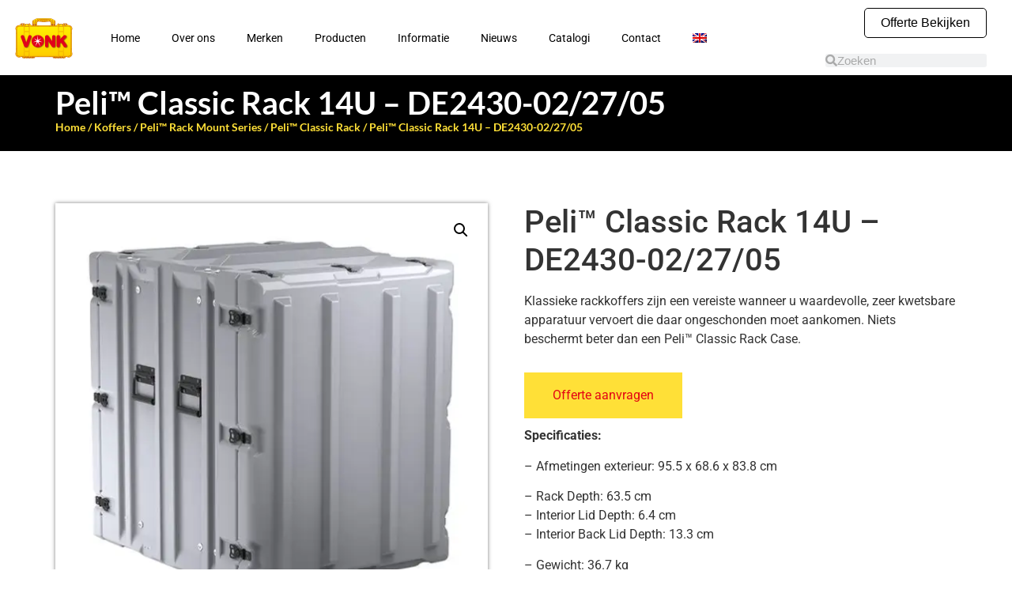

--- FILE ---
content_type: text/html; charset=UTF-8
request_url: https://vonkbv.com/product/peli-classic-rack-14u-de2430-02-27-05/
body_size: 73301
content:
<!doctype html>
<html lang="nl-NL">
<head><meta charset="UTF-8"><script>if(navigator.userAgent.match(/MSIE|Internet Explorer/i)||navigator.userAgent.match(/Trident\/7\..*?rv:11/i)){var href=document.location.href;if(!href.match(/[?&]nowprocket/)){if(href.indexOf("?")==-1){if(href.indexOf("#")==-1){document.location.href=href+"?nowprocket=1"}else{document.location.href=href.replace("#","?nowprocket=1#")}}else{if(href.indexOf("#")==-1){document.location.href=href+"&nowprocket=1"}else{document.location.href=href.replace("#","&nowprocket=1#")}}}}</script><script>(()=>{class RocketLazyLoadScripts{constructor(){this.v="2.0.4",this.userEvents=["keydown","keyup","mousedown","mouseup","mousemove","mouseover","mouseout","touchmove","touchstart","touchend","touchcancel","wheel","click","dblclick","input"],this.attributeEvents=["onblur","onclick","oncontextmenu","ondblclick","onfocus","onmousedown","onmouseenter","onmouseleave","onmousemove","onmouseout","onmouseover","onmouseup","onmousewheel","onscroll","onsubmit"]}async t(){this.i(),this.o(),/iP(ad|hone)/.test(navigator.userAgent)&&this.h(),this.u(),this.l(this),this.m(),this.k(this),this.p(this),this._(),await Promise.all([this.R(),this.L()]),this.lastBreath=Date.now(),this.S(this),this.P(),this.D(),this.O(),this.M(),await this.C(this.delayedScripts.normal),await this.C(this.delayedScripts.defer),await this.C(this.delayedScripts.async),await this.T(),await this.F(),await this.j(),await this.A(),window.dispatchEvent(new Event("rocket-allScriptsLoaded")),this.everythingLoaded=!0,this.lastTouchEnd&&await new Promise(t=>setTimeout(t,500-Date.now()+this.lastTouchEnd)),this.I(),this.H(),this.U(),this.W()}i(){this.CSPIssue=sessionStorage.getItem("rocketCSPIssue"),document.addEventListener("securitypolicyviolation",t=>{this.CSPIssue||"script-src-elem"!==t.violatedDirective||"data"!==t.blockedURI||(this.CSPIssue=!0,sessionStorage.setItem("rocketCSPIssue",!0))},{isRocket:!0})}o(){window.addEventListener("pageshow",t=>{this.persisted=t.persisted,this.realWindowLoadedFired=!0},{isRocket:!0}),window.addEventListener("pagehide",()=>{this.onFirstUserAction=null},{isRocket:!0})}h(){let t;function e(e){t=e}window.addEventListener("touchstart",e,{isRocket:!0}),window.addEventListener("touchend",function i(o){o.changedTouches[0]&&t.changedTouches[0]&&Math.abs(o.changedTouches[0].pageX-t.changedTouches[0].pageX)<10&&Math.abs(o.changedTouches[0].pageY-t.changedTouches[0].pageY)<10&&o.timeStamp-t.timeStamp<200&&(window.removeEventListener("touchstart",e,{isRocket:!0}),window.removeEventListener("touchend",i,{isRocket:!0}),"INPUT"===o.target.tagName&&"text"===o.target.type||(o.target.dispatchEvent(new TouchEvent("touchend",{target:o.target,bubbles:!0})),o.target.dispatchEvent(new MouseEvent("mouseover",{target:o.target,bubbles:!0})),o.target.dispatchEvent(new PointerEvent("click",{target:o.target,bubbles:!0,cancelable:!0,detail:1,clientX:o.changedTouches[0].clientX,clientY:o.changedTouches[0].clientY})),event.preventDefault()))},{isRocket:!0})}q(t){this.userActionTriggered||("mousemove"!==t.type||this.firstMousemoveIgnored?"keyup"===t.type||"mouseover"===t.type||"mouseout"===t.type||(this.userActionTriggered=!0,this.onFirstUserAction&&this.onFirstUserAction()):this.firstMousemoveIgnored=!0),"click"===t.type&&t.preventDefault(),t.stopPropagation(),t.stopImmediatePropagation(),"touchstart"===this.lastEvent&&"touchend"===t.type&&(this.lastTouchEnd=Date.now()),"click"===t.type&&(this.lastTouchEnd=0),this.lastEvent=t.type,t.composedPath&&t.composedPath()[0].getRootNode()instanceof ShadowRoot&&(t.rocketTarget=t.composedPath()[0]),this.savedUserEvents.push(t)}u(){this.savedUserEvents=[],this.userEventHandler=this.q.bind(this),this.userEvents.forEach(t=>window.addEventListener(t,this.userEventHandler,{passive:!1,isRocket:!0})),document.addEventListener("visibilitychange",this.userEventHandler,{isRocket:!0})}U(){this.userEvents.forEach(t=>window.removeEventListener(t,this.userEventHandler,{passive:!1,isRocket:!0})),document.removeEventListener("visibilitychange",this.userEventHandler,{isRocket:!0}),this.savedUserEvents.forEach(t=>{(t.rocketTarget||t.target).dispatchEvent(new window[t.constructor.name](t.type,t))})}m(){const t="return false",e=Array.from(this.attributeEvents,t=>"data-rocket-"+t),i="["+this.attributeEvents.join("],[")+"]",o="[data-rocket-"+this.attributeEvents.join("],[data-rocket-")+"]",s=(e,i,o)=>{o&&o!==t&&(e.setAttribute("data-rocket-"+i,o),e["rocket"+i]=new Function("event",o),e.setAttribute(i,t))};new MutationObserver(t=>{for(const n of t)"attributes"===n.type&&(n.attributeName.startsWith("data-rocket-")||this.everythingLoaded?n.attributeName.startsWith("data-rocket-")&&this.everythingLoaded&&this.N(n.target,n.attributeName.substring(12)):s(n.target,n.attributeName,n.target.getAttribute(n.attributeName))),"childList"===n.type&&n.addedNodes.forEach(t=>{if(t.nodeType===Node.ELEMENT_NODE)if(this.everythingLoaded)for(const i of[t,...t.querySelectorAll(o)])for(const t of i.getAttributeNames())e.includes(t)&&this.N(i,t.substring(12));else for(const e of[t,...t.querySelectorAll(i)])for(const t of e.getAttributeNames())this.attributeEvents.includes(t)&&s(e,t,e.getAttribute(t))})}).observe(document,{subtree:!0,childList:!0,attributeFilter:[...this.attributeEvents,...e]})}I(){this.attributeEvents.forEach(t=>{document.querySelectorAll("[data-rocket-"+t+"]").forEach(e=>{this.N(e,t)})})}N(t,e){const i=t.getAttribute("data-rocket-"+e);i&&(t.setAttribute(e,i),t.removeAttribute("data-rocket-"+e))}k(t){Object.defineProperty(HTMLElement.prototype,"onclick",{get(){return this.rocketonclick||null},set(e){this.rocketonclick=e,this.setAttribute(t.everythingLoaded?"onclick":"data-rocket-onclick","this.rocketonclick(event)")}})}S(t){function e(e,i){let o=e[i];e[i]=null,Object.defineProperty(e,i,{get:()=>o,set(s){t.everythingLoaded?o=s:e["rocket"+i]=o=s}})}e(document,"onreadystatechange"),e(window,"onload"),e(window,"onpageshow");try{Object.defineProperty(document,"readyState",{get:()=>t.rocketReadyState,set(e){t.rocketReadyState=e},configurable:!0}),document.readyState="loading"}catch(t){console.log("WPRocket DJE readyState conflict, bypassing")}}l(t){this.originalAddEventListener=EventTarget.prototype.addEventListener,this.originalRemoveEventListener=EventTarget.prototype.removeEventListener,this.savedEventListeners=[],EventTarget.prototype.addEventListener=function(e,i,o){o&&o.isRocket||!t.B(e,this)&&!t.userEvents.includes(e)||t.B(e,this)&&!t.userActionTriggered||e.startsWith("rocket-")||t.everythingLoaded?t.originalAddEventListener.call(this,e,i,o):(t.savedEventListeners.push({target:this,remove:!1,type:e,func:i,options:o}),"mouseenter"!==e&&"mouseleave"!==e||t.originalAddEventListener.call(this,e,t.savedUserEvents.push,o))},EventTarget.prototype.removeEventListener=function(e,i,o){o&&o.isRocket||!t.B(e,this)&&!t.userEvents.includes(e)||t.B(e,this)&&!t.userActionTriggered||e.startsWith("rocket-")||t.everythingLoaded?t.originalRemoveEventListener.call(this,e,i,o):t.savedEventListeners.push({target:this,remove:!0,type:e,func:i,options:o})}}J(t,e){this.savedEventListeners=this.savedEventListeners.filter(i=>{let o=i.type,s=i.target||window;return e!==o||t!==s||(this.B(o,s)&&(i.type="rocket-"+o),this.$(i),!1)})}H(){EventTarget.prototype.addEventListener=this.originalAddEventListener,EventTarget.prototype.removeEventListener=this.originalRemoveEventListener,this.savedEventListeners.forEach(t=>this.$(t))}$(t){t.remove?this.originalRemoveEventListener.call(t.target,t.type,t.func,t.options):this.originalAddEventListener.call(t.target,t.type,t.func,t.options)}p(t){let e;function i(e){return t.everythingLoaded?e:e.split(" ").map(t=>"load"===t||t.startsWith("load.")?"rocket-jquery-load":t).join(" ")}function o(o){function s(e){const s=o.fn[e];o.fn[e]=o.fn.init.prototype[e]=function(){return this[0]===window&&t.userActionTriggered&&("string"==typeof arguments[0]||arguments[0]instanceof String?arguments[0]=i(arguments[0]):"object"==typeof arguments[0]&&Object.keys(arguments[0]).forEach(t=>{const e=arguments[0][t];delete arguments[0][t],arguments[0][i(t)]=e})),s.apply(this,arguments),this}}if(o&&o.fn&&!t.allJQueries.includes(o)){const e={DOMContentLoaded:[],"rocket-DOMContentLoaded":[]};for(const t in e)document.addEventListener(t,()=>{e[t].forEach(t=>t())},{isRocket:!0});o.fn.ready=o.fn.init.prototype.ready=function(i){function s(){parseInt(o.fn.jquery)>2?setTimeout(()=>i.bind(document)(o)):i.bind(document)(o)}return"function"==typeof i&&(t.realDomReadyFired?!t.userActionTriggered||t.fauxDomReadyFired?s():e["rocket-DOMContentLoaded"].push(s):e.DOMContentLoaded.push(s)),o([])},s("on"),s("one"),s("off"),t.allJQueries.push(o)}e=o}t.allJQueries=[],o(window.jQuery),Object.defineProperty(window,"jQuery",{get:()=>e,set(t){o(t)}})}P(){const t=new Map;document.write=document.writeln=function(e){const i=document.currentScript,o=document.createRange(),s=i.parentElement;let n=t.get(i);void 0===n&&(n=i.nextSibling,t.set(i,n));const c=document.createDocumentFragment();o.setStart(c,0),c.appendChild(o.createContextualFragment(e)),s.insertBefore(c,n)}}async R(){return new Promise(t=>{this.userActionTriggered?t():this.onFirstUserAction=t})}async L(){return new Promise(t=>{document.addEventListener("DOMContentLoaded",()=>{this.realDomReadyFired=!0,t()},{isRocket:!0})})}async j(){return this.realWindowLoadedFired?Promise.resolve():new Promise(t=>{window.addEventListener("load",t,{isRocket:!0})})}M(){this.pendingScripts=[];this.scriptsMutationObserver=new MutationObserver(t=>{for(const e of t)e.addedNodes.forEach(t=>{"SCRIPT"!==t.tagName||t.noModule||t.isWPRocket||this.pendingScripts.push({script:t,promise:new Promise(e=>{const i=()=>{const i=this.pendingScripts.findIndex(e=>e.script===t);i>=0&&this.pendingScripts.splice(i,1),e()};t.addEventListener("load",i,{isRocket:!0}),t.addEventListener("error",i,{isRocket:!0}),setTimeout(i,1e3)})})})}),this.scriptsMutationObserver.observe(document,{childList:!0,subtree:!0})}async F(){await this.X(),this.pendingScripts.length?(await this.pendingScripts[0].promise,await this.F()):this.scriptsMutationObserver.disconnect()}D(){this.delayedScripts={normal:[],async:[],defer:[]},document.querySelectorAll("script[type$=rocketlazyloadscript]").forEach(t=>{t.hasAttribute("data-rocket-src")?t.hasAttribute("async")&&!1!==t.async?this.delayedScripts.async.push(t):t.hasAttribute("defer")&&!1!==t.defer||"module"===t.getAttribute("data-rocket-type")?this.delayedScripts.defer.push(t):this.delayedScripts.normal.push(t):this.delayedScripts.normal.push(t)})}async _(){await this.L();let t=[];document.querySelectorAll("script[type$=rocketlazyloadscript][data-rocket-src]").forEach(e=>{let i=e.getAttribute("data-rocket-src");if(i&&!i.startsWith("data:")){i.startsWith("//")&&(i=location.protocol+i);try{const o=new URL(i).origin;o!==location.origin&&t.push({src:o,crossOrigin:e.crossOrigin||"module"===e.getAttribute("data-rocket-type")})}catch(t){}}}),t=[...new Map(t.map(t=>[JSON.stringify(t),t])).values()],this.Y(t,"preconnect")}async G(t){if(await this.K(),!0!==t.noModule||!("noModule"in HTMLScriptElement.prototype))return new Promise(e=>{let i;function o(){(i||t).setAttribute("data-rocket-status","executed"),e()}try{if(navigator.userAgent.includes("Firefox/")||""===navigator.vendor||this.CSPIssue)i=document.createElement("script"),[...t.attributes].forEach(t=>{let e=t.nodeName;"type"!==e&&("data-rocket-type"===e&&(e="type"),"data-rocket-src"===e&&(e="src"),i.setAttribute(e,t.nodeValue))}),t.text&&(i.text=t.text),t.nonce&&(i.nonce=t.nonce),i.hasAttribute("src")?(i.addEventListener("load",o,{isRocket:!0}),i.addEventListener("error",()=>{i.setAttribute("data-rocket-status","failed-network"),e()},{isRocket:!0}),setTimeout(()=>{i.isConnected||e()},1)):(i.text=t.text,o()),i.isWPRocket=!0,t.parentNode.replaceChild(i,t);else{const i=t.getAttribute("data-rocket-type"),s=t.getAttribute("data-rocket-src");i?(t.type=i,t.removeAttribute("data-rocket-type")):t.removeAttribute("type"),t.addEventListener("load",o,{isRocket:!0}),t.addEventListener("error",i=>{this.CSPIssue&&i.target.src.startsWith("data:")?(console.log("WPRocket: CSP fallback activated"),t.removeAttribute("src"),this.G(t).then(e)):(t.setAttribute("data-rocket-status","failed-network"),e())},{isRocket:!0}),s?(t.fetchPriority="high",t.removeAttribute("data-rocket-src"),t.src=s):t.src="data:text/javascript;base64,"+window.btoa(unescape(encodeURIComponent(t.text)))}}catch(i){t.setAttribute("data-rocket-status","failed-transform"),e()}});t.setAttribute("data-rocket-status","skipped")}async C(t){const e=t.shift();return e?(e.isConnected&&await this.G(e),this.C(t)):Promise.resolve()}O(){this.Y([...this.delayedScripts.normal,...this.delayedScripts.defer,...this.delayedScripts.async],"preload")}Y(t,e){this.trash=this.trash||[];let i=!0;var o=document.createDocumentFragment();t.forEach(t=>{const s=t.getAttribute&&t.getAttribute("data-rocket-src")||t.src;if(s&&!s.startsWith("data:")){const n=document.createElement("link");n.href=s,n.rel=e,"preconnect"!==e&&(n.as="script",n.fetchPriority=i?"high":"low"),t.getAttribute&&"module"===t.getAttribute("data-rocket-type")&&(n.crossOrigin=!0),t.crossOrigin&&(n.crossOrigin=t.crossOrigin),t.integrity&&(n.integrity=t.integrity),t.nonce&&(n.nonce=t.nonce),o.appendChild(n),this.trash.push(n),i=!1}}),document.head.appendChild(o)}W(){this.trash.forEach(t=>t.remove())}async T(){try{document.readyState="interactive"}catch(t){}this.fauxDomReadyFired=!0;try{await this.K(),this.J(document,"readystatechange"),document.dispatchEvent(new Event("rocket-readystatechange")),await this.K(),document.rocketonreadystatechange&&document.rocketonreadystatechange(),await this.K(),this.J(document,"DOMContentLoaded"),document.dispatchEvent(new Event("rocket-DOMContentLoaded")),await this.K(),this.J(window,"DOMContentLoaded"),window.dispatchEvent(new Event("rocket-DOMContentLoaded"))}catch(t){console.error(t)}}async A(){try{document.readyState="complete"}catch(t){}try{await this.K(),this.J(document,"readystatechange"),document.dispatchEvent(new Event("rocket-readystatechange")),await this.K(),document.rocketonreadystatechange&&document.rocketonreadystatechange(),await this.K(),this.J(window,"load"),window.dispatchEvent(new Event("rocket-load")),await this.K(),window.rocketonload&&window.rocketonload(),await this.K(),this.allJQueries.forEach(t=>t(window).trigger("rocket-jquery-load")),await this.K(),this.J(window,"pageshow");const t=new Event("rocket-pageshow");t.persisted=this.persisted,window.dispatchEvent(t),await this.K(),window.rocketonpageshow&&window.rocketonpageshow({persisted:this.persisted})}catch(t){console.error(t)}}async K(){Date.now()-this.lastBreath>45&&(await this.X(),this.lastBreath=Date.now())}async X(){return document.hidden?new Promise(t=>setTimeout(t)):new Promise(t=>requestAnimationFrame(t))}B(t,e){return e===document&&"readystatechange"===t||(e===document&&"DOMContentLoaded"===t||(e===window&&"DOMContentLoaded"===t||(e===window&&"load"===t||e===window&&"pageshow"===t)))}static run(){(new RocketLazyLoadScripts).t()}}RocketLazyLoadScripts.run()})();</script>
	
	<meta name="viewport" content="width=device-width, initial-scale=1">
	<link rel="profile" href="https://gmpg.org/xfn/11">
	<meta name='robots' content='index, follow, max-image-preview:large, max-snippet:-1, max-video-preview:-1' />

<!-- Google Tag Manager for WordPress by gtm4wp.com -->
<script data-cfasync="false" data-pagespeed-no-defer>
	var gtm4wp_datalayer_name = "dataLayer";
	var dataLayer = dataLayer || [];
</script>
<!-- End Google Tag Manager for WordPress by gtm4wp.com -->
	<!-- This site is optimized with the Yoast SEO plugin v26.6 - https://yoast.com/wordpress/plugins/seo/ -->
	<title>Peli™ Classic Rack 14U – DE2430-02/27/05 - Vonk B.V.</title>
<style id="wpr-usedcss">img:is([sizes=auto i],[sizes^="auto," i]){contain-intrinsic-size:3000px 1500px}img.emoji{display:inline!important;border:none!important;box-shadow:none!important;height:1em!important;width:1em!important;margin:0 .07em!important;vertical-align:-.1em!important;background:0 0!important;padding:0!important}:where(.wp-block-button__link){border-radius:9999px;box-shadow:none;padding:calc(.667em + 2px) calc(1.333em + 2px);text-decoration:none}:root :where(.wp-block-button .wp-block-button__link.is-style-outline),:root :where(.wp-block-button.is-style-outline>.wp-block-button__link){border:2px solid;padding:.667em 1.333em}:root :where(.wp-block-button .wp-block-button__link.is-style-outline:not(.has-text-color)),:root :where(.wp-block-button.is-style-outline>.wp-block-button__link:not(.has-text-color)){color:currentColor}:root :where(.wp-block-button .wp-block-button__link.is-style-outline:not(.has-background)),:root :where(.wp-block-button.is-style-outline>.wp-block-button__link:not(.has-background)){background-color:initial;background-image:none}:where(.wp-block-calendar table:not(.has-background) th){background:#ddd}:where(.wp-block-columns){margin-bottom:1.75em}:where(.wp-block-columns.has-background){padding:1.25em 2.375em}:where(.wp-block-post-comments input[type=submit]){border:none}:where(.wp-block-cover-image:not(.has-text-color)),:where(.wp-block-cover:not(.has-text-color)){color:#fff}:where(.wp-block-cover-image.is-light:not(.has-text-color)),:where(.wp-block-cover.is-light:not(.has-text-color)){color:#000}:root :where(.wp-block-cover h1:not(.has-text-color)),:root :where(.wp-block-cover h2:not(.has-text-color)),:root :where(.wp-block-cover h3:not(.has-text-color)),:root :where(.wp-block-cover h4:not(.has-text-color)),:root :where(.wp-block-cover h5:not(.has-text-color)),:root :where(.wp-block-cover h6:not(.has-text-color)),:root :where(.wp-block-cover p:not(.has-text-color)){color:inherit}:where(.wp-block-file){margin-bottom:1.5em}:where(.wp-block-file__button){border-radius:2em;display:inline-block;padding:.5em 1em}:where(.wp-block-file__button):is(a):active,:where(.wp-block-file__button):is(a):focus,:where(.wp-block-file__button):is(a):hover,:where(.wp-block-file__button):is(a):visited{box-shadow:none;color:#fff;opacity:.85;text-decoration:none}:where(.wp-block-group.wp-block-group-is-layout-constrained){position:relative}:root :where(.wp-block-image.is-style-rounded img,.wp-block-image .is-style-rounded img){border-radius:9999px}:where(.wp-block-latest-comments:not([style*=line-height] .wp-block-latest-comments__comment)){line-height:1.1}:where(.wp-block-latest-comments:not([style*=line-height] .wp-block-latest-comments__comment-excerpt p)){line-height:1.8}:root :where(.wp-block-latest-posts.is-grid){padding:0}:root :where(.wp-block-latest-posts.wp-block-latest-posts__list){padding-left:0}ol,ul{box-sizing:border-box}:root :where(.wp-block-list.has-background){padding:1.25em 2.375em}:where(.wp-block-navigation.has-background .wp-block-navigation-item a:not(.wp-element-button)),:where(.wp-block-navigation.has-background .wp-block-navigation-submenu a:not(.wp-element-button)){padding:.5em 1em}:where(.wp-block-navigation .wp-block-navigation__submenu-container .wp-block-navigation-item a:not(.wp-element-button)),:where(.wp-block-navigation .wp-block-navigation__submenu-container .wp-block-navigation-submenu a:not(.wp-element-button)),:where(.wp-block-navigation .wp-block-navigation__submenu-container .wp-block-navigation-submenu button.wp-block-navigation-item__content),:where(.wp-block-navigation .wp-block-navigation__submenu-container .wp-block-pages-list__item button.wp-block-navigation-item__content){padding:.5em 1em}:root :where(p.has-background){padding:1.25em 2.375em}:where(p.has-text-color:not(.has-link-color)) a{color:inherit}:where(.wp-block-post-comments-form) input:not([type=submit]),:where(.wp-block-post-comments-form) textarea{border:1px solid #949494;font-family:inherit;font-size:1em}:where(.wp-block-post-comments-form) input:where(:not([type=submit]):not([type=checkbox])),:where(.wp-block-post-comments-form) textarea{padding:calc(.667em + 2px)}:where(.wp-block-post-excerpt){box-sizing:border-box;margin-bottom:var(--wp--style--block-gap);margin-top:var(--wp--style--block-gap)}:where(.wp-block-preformatted.has-background){padding:1.25em 2.375em}:where(.wp-block-search__button){border:1px solid #ccc;padding:6px 10px}:where(.wp-block-search__input){font-family:inherit;font-size:inherit;font-style:inherit;font-weight:inherit;letter-spacing:inherit;line-height:inherit;text-transform:inherit}:where(.wp-block-search__button-inside .wp-block-search__inside-wrapper){border:1px solid #949494;box-sizing:border-box;padding:4px}:where(.wp-block-search__button-inside .wp-block-search__inside-wrapper) .wp-block-search__input{border:none;border-radius:0;padding:0 4px}:where(.wp-block-search__button-inside .wp-block-search__inside-wrapper) .wp-block-search__input:focus{outline:0}:where(.wp-block-search__button-inside .wp-block-search__inside-wrapper) :where(.wp-block-search__button){padding:4px 8px}:root :where(.wp-block-separator.is-style-dots){height:auto;line-height:1;text-align:center}:root :where(.wp-block-separator.is-style-dots):before{color:currentColor;content:"···";font-family:serif;font-size:1.5em;letter-spacing:2em;padding-left:2em}:root :where(.wp-block-site-logo.is-style-rounded){border-radius:9999px}:where(.wp-block-social-links:not(.is-style-logos-only)) .wp-social-link{background-color:#f0f0f0;color:#444}:where(.wp-block-social-links:not(.is-style-logos-only)) .wp-social-link-amazon{background-color:#f90;color:#fff}:where(.wp-block-social-links:not(.is-style-logos-only)) .wp-social-link-bandcamp{background-color:#1ea0c3;color:#fff}:where(.wp-block-social-links:not(.is-style-logos-only)) .wp-social-link-behance{background-color:#0757fe;color:#fff}:where(.wp-block-social-links:not(.is-style-logos-only)) .wp-social-link-bluesky{background-color:#0a7aff;color:#fff}:where(.wp-block-social-links:not(.is-style-logos-only)) .wp-social-link-codepen{background-color:#1e1f26;color:#fff}:where(.wp-block-social-links:not(.is-style-logos-only)) .wp-social-link-deviantart{background-color:#02e49b;color:#fff}:where(.wp-block-social-links:not(.is-style-logos-only)) .wp-social-link-discord{background-color:#5865f2;color:#fff}:where(.wp-block-social-links:not(.is-style-logos-only)) .wp-social-link-dribbble{background-color:#e94c89;color:#fff}:where(.wp-block-social-links:not(.is-style-logos-only)) .wp-social-link-dropbox{background-color:#4280ff;color:#fff}:where(.wp-block-social-links:not(.is-style-logos-only)) .wp-social-link-etsy{background-color:#f45800;color:#fff}:where(.wp-block-social-links:not(.is-style-logos-only)) .wp-social-link-facebook{background-color:#0866ff;color:#fff}:where(.wp-block-social-links:not(.is-style-logos-only)) .wp-social-link-fivehundredpx{background-color:#000;color:#fff}:where(.wp-block-social-links:not(.is-style-logos-only)) .wp-social-link-flickr{background-color:#0461dd;color:#fff}:where(.wp-block-social-links:not(.is-style-logos-only)) .wp-social-link-foursquare{background-color:#e65678;color:#fff}:where(.wp-block-social-links:not(.is-style-logos-only)) .wp-social-link-github{background-color:#24292d;color:#fff}:where(.wp-block-social-links:not(.is-style-logos-only)) .wp-social-link-goodreads{background-color:#eceadd;color:#382110}:where(.wp-block-social-links:not(.is-style-logos-only)) .wp-social-link-google{background-color:#ea4434;color:#fff}:where(.wp-block-social-links:not(.is-style-logos-only)) .wp-social-link-gravatar{background-color:#1d4fc4;color:#fff}:where(.wp-block-social-links:not(.is-style-logos-only)) .wp-social-link-instagram{background-color:#f00075;color:#fff}:where(.wp-block-social-links:not(.is-style-logos-only)) .wp-social-link-lastfm{background-color:#e21b24;color:#fff}:where(.wp-block-social-links:not(.is-style-logos-only)) .wp-social-link-linkedin{background-color:#0d66c2;color:#fff}:where(.wp-block-social-links:not(.is-style-logos-only)) .wp-social-link-mastodon{background-color:#3288d4;color:#fff}:where(.wp-block-social-links:not(.is-style-logos-only)) .wp-social-link-medium{background-color:#000;color:#fff}:where(.wp-block-social-links:not(.is-style-logos-only)) .wp-social-link-meetup{background-color:#f6405f;color:#fff}:where(.wp-block-social-links:not(.is-style-logos-only)) .wp-social-link-patreon{background-color:#000;color:#fff}:where(.wp-block-social-links:not(.is-style-logos-only)) .wp-social-link-pinterest{background-color:#e60122;color:#fff}:where(.wp-block-social-links:not(.is-style-logos-only)) .wp-social-link-pocket{background-color:#ef4155;color:#fff}:where(.wp-block-social-links:not(.is-style-logos-only)) .wp-social-link-reddit{background-color:#ff4500;color:#fff}:where(.wp-block-social-links:not(.is-style-logos-only)) .wp-social-link-skype{background-color:#0478d7;color:#fff}:where(.wp-block-social-links:not(.is-style-logos-only)) .wp-social-link-snapchat{background-color:#fefc00;color:#fff;stroke:#000}:where(.wp-block-social-links:not(.is-style-logos-only)) .wp-social-link-soundcloud{background-color:#ff5600;color:#fff}:where(.wp-block-social-links:not(.is-style-logos-only)) .wp-social-link-spotify{background-color:#1bd760;color:#fff}:where(.wp-block-social-links:not(.is-style-logos-only)) .wp-social-link-telegram{background-color:#2aabee;color:#fff}:where(.wp-block-social-links:not(.is-style-logos-only)) .wp-social-link-threads{background-color:#000;color:#fff}:where(.wp-block-social-links:not(.is-style-logos-only)) .wp-social-link-tiktok{background-color:#000;color:#fff}:where(.wp-block-social-links:not(.is-style-logos-only)) .wp-social-link-tumblr{background-color:#011835;color:#fff}:where(.wp-block-social-links:not(.is-style-logos-only)) .wp-social-link-twitch{background-color:#6440a4;color:#fff}:where(.wp-block-social-links:not(.is-style-logos-only)) .wp-social-link-twitter{background-color:#1da1f2;color:#fff}:where(.wp-block-social-links:not(.is-style-logos-only)) .wp-social-link-vimeo{background-color:#1eb7ea;color:#fff}:where(.wp-block-social-links:not(.is-style-logos-only)) .wp-social-link-vk{background-color:#4680c2;color:#fff}:where(.wp-block-social-links:not(.is-style-logos-only)) .wp-social-link-wordpress{background-color:#3499cd;color:#fff}:where(.wp-block-social-links:not(.is-style-logos-only)) .wp-social-link-whatsapp{background-color:#25d366;color:#fff}:where(.wp-block-social-links:not(.is-style-logos-only)) .wp-social-link-x{background-color:#000;color:#fff}:where(.wp-block-social-links:not(.is-style-logos-only)) .wp-social-link-yelp{background-color:#d32422;color:#fff}:where(.wp-block-social-links:not(.is-style-logos-only)) .wp-social-link-youtube{background-color:red;color:#fff}:where(.wp-block-social-links.is-style-logos-only) .wp-social-link{background:0 0}:where(.wp-block-social-links.is-style-logos-only) .wp-social-link svg{height:1.25em;width:1.25em}:where(.wp-block-social-links.is-style-logos-only) .wp-social-link-amazon{color:#f90}:where(.wp-block-social-links.is-style-logos-only) .wp-social-link-bandcamp{color:#1ea0c3}:where(.wp-block-social-links.is-style-logos-only) .wp-social-link-behance{color:#0757fe}:where(.wp-block-social-links.is-style-logos-only) .wp-social-link-bluesky{color:#0a7aff}:where(.wp-block-social-links.is-style-logos-only) .wp-social-link-codepen{color:#1e1f26}:where(.wp-block-social-links.is-style-logos-only) .wp-social-link-deviantart{color:#02e49b}:where(.wp-block-social-links.is-style-logos-only) .wp-social-link-discord{color:#5865f2}:where(.wp-block-social-links.is-style-logos-only) .wp-social-link-dribbble{color:#e94c89}:where(.wp-block-social-links.is-style-logos-only) .wp-social-link-dropbox{color:#4280ff}:where(.wp-block-social-links.is-style-logos-only) .wp-social-link-etsy{color:#f45800}:where(.wp-block-social-links.is-style-logos-only) .wp-social-link-facebook{color:#0866ff}:where(.wp-block-social-links.is-style-logos-only) .wp-social-link-fivehundredpx{color:#000}:where(.wp-block-social-links.is-style-logos-only) .wp-social-link-flickr{color:#0461dd}:where(.wp-block-social-links.is-style-logos-only) .wp-social-link-foursquare{color:#e65678}:where(.wp-block-social-links.is-style-logos-only) .wp-social-link-github{color:#24292d}:where(.wp-block-social-links.is-style-logos-only) .wp-social-link-goodreads{color:#382110}:where(.wp-block-social-links.is-style-logos-only) .wp-social-link-google{color:#ea4434}:where(.wp-block-social-links.is-style-logos-only) .wp-social-link-gravatar{color:#1d4fc4}:where(.wp-block-social-links.is-style-logos-only) .wp-social-link-instagram{color:#f00075}:where(.wp-block-social-links.is-style-logos-only) .wp-social-link-lastfm{color:#e21b24}:where(.wp-block-social-links.is-style-logos-only) .wp-social-link-linkedin{color:#0d66c2}:where(.wp-block-social-links.is-style-logos-only) .wp-social-link-mastodon{color:#3288d4}:where(.wp-block-social-links.is-style-logos-only) .wp-social-link-medium{color:#000}:where(.wp-block-social-links.is-style-logos-only) .wp-social-link-meetup{color:#f6405f}:where(.wp-block-social-links.is-style-logos-only) .wp-social-link-patreon{color:#000}:where(.wp-block-social-links.is-style-logos-only) .wp-social-link-pinterest{color:#e60122}:where(.wp-block-social-links.is-style-logos-only) .wp-social-link-pocket{color:#ef4155}:where(.wp-block-social-links.is-style-logos-only) .wp-social-link-reddit{color:#ff4500}:where(.wp-block-social-links.is-style-logos-only) .wp-social-link-skype{color:#0478d7}:where(.wp-block-social-links.is-style-logos-only) .wp-social-link-snapchat{color:#fff;stroke:#000}:where(.wp-block-social-links.is-style-logos-only) .wp-social-link-soundcloud{color:#ff5600}:where(.wp-block-social-links.is-style-logos-only) .wp-social-link-spotify{color:#1bd760}:where(.wp-block-social-links.is-style-logos-only) .wp-social-link-telegram{color:#2aabee}:where(.wp-block-social-links.is-style-logos-only) .wp-social-link-threads{color:#000}:where(.wp-block-social-links.is-style-logos-only) .wp-social-link-tiktok{color:#000}:where(.wp-block-social-links.is-style-logos-only) .wp-social-link-tumblr{color:#011835}:where(.wp-block-social-links.is-style-logos-only) .wp-social-link-twitch{color:#6440a4}:where(.wp-block-social-links.is-style-logos-only) .wp-social-link-twitter{color:#1da1f2}:where(.wp-block-social-links.is-style-logos-only) .wp-social-link-vimeo{color:#1eb7ea}:where(.wp-block-social-links.is-style-logos-only) .wp-social-link-vk{color:#4680c2}:where(.wp-block-social-links.is-style-logos-only) .wp-social-link-whatsapp{color:#25d366}:where(.wp-block-social-links.is-style-logos-only) .wp-social-link-wordpress{color:#3499cd}:where(.wp-block-social-links.is-style-logos-only) .wp-social-link-x{color:#000}:where(.wp-block-social-links.is-style-logos-only) .wp-social-link-yelp{color:#d32422}:where(.wp-block-social-links.is-style-logos-only) .wp-social-link-youtube{color:red}:root :where(.wp-block-social-links .wp-social-link a){padding:.25em}:root :where(.wp-block-social-links.is-style-logos-only .wp-social-link a){padding:0}:root :where(.wp-block-social-links.is-style-pill-shape .wp-social-link a){padding-left:.6666666667em;padding-right:.6666666667em}:root :where(.wp-block-tag-cloud.is-style-outline){display:flex;flex-wrap:wrap;gap:1ch}:root :where(.wp-block-tag-cloud.is-style-outline a){border:1px solid;font-size:unset!important;margin-right:0;padding:1ch 2ch;text-decoration:none!important}:root :where(.wp-block-table-of-contents){box-sizing:border-box}:where(.wp-block-term-description){box-sizing:border-box;margin-bottom:var(--wp--style--block-gap);margin-top:var(--wp--style--block-gap)}:where(pre.wp-block-verse){font-family:inherit}.entry-content{counter-reset:footnotes}:root{--wp--preset--font-size--normal:16px;--wp--preset--font-size--huge:42px}.screen-reader-text{border:0;clip-path:inset(50%);height:1px;margin:-1px;overflow:hidden;padding:0;position:absolute;width:1px;word-wrap:normal!important}.screen-reader-text:focus{background-color:#ddd;clip-path:none;color:#444;display:block;font-size:1em;height:auto;left:5px;line-height:normal;padding:15px 23px 14px;text-decoration:none;top:5px;width:auto;z-index:100000}html :where(.has-border-color){border-style:solid}html :where([style*=border-top-color]){border-top-style:solid}html :where([style*=border-right-color]){border-right-style:solid}html :where([style*=border-bottom-color]){border-bottom-style:solid}html :where([style*=border-left-color]){border-left-style:solid}html :where([style*=border-width]){border-style:solid}html :where([style*=border-top-width]){border-top-style:solid}html :where([style*=border-right-width]){border-right-style:solid}html :where([style*=border-bottom-width]){border-bottom-style:solid}html :where([style*=border-left-width]){border-left-style:solid}html :where(img[class*=wp-image-]){height:auto;max-width:100%}:where(figure){margin:0 0 1em}html :where(.is-position-sticky){--wp-admin--admin-bar--position-offset:var(--wp-admin--admin-bar--height,0px)}@media screen and (max-width:600px){html :where(.is-position-sticky){--wp-admin--admin-bar--position-offset:0px}}:root{--wp--preset--aspect-ratio--square:1;--wp--preset--aspect-ratio--4-3:4/3;--wp--preset--aspect-ratio--3-4:3/4;--wp--preset--aspect-ratio--3-2:3/2;--wp--preset--aspect-ratio--2-3:2/3;--wp--preset--aspect-ratio--16-9:16/9;--wp--preset--aspect-ratio--9-16:9/16;--wp--preset--color--black:#000000;--wp--preset--color--cyan-bluish-gray:#abb8c3;--wp--preset--color--white:#ffffff;--wp--preset--color--pale-pink:#f78da7;--wp--preset--color--vivid-red:#cf2e2e;--wp--preset--color--luminous-vivid-orange:#ff6900;--wp--preset--color--luminous-vivid-amber:#fcb900;--wp--preset--color--light-green-cyan:#7bdcb5;--wp--preset--color--vivid-green-cyan:#00d084;--wp--preset--color--pale-cyan-blue:#8ed1fc;--wp--preset--color--vivid-cyan-blue:#0693e3;--wp--preset--color--vivid-purple:#9b51e0;--wp--preset--gradient--vivid-cyan-blue-to-vivid-purple:linear-gradient(135deg,rgba(6, 147, 227, 1) 0%,rgb(155, 81, 224) 100%);--wp--preset--gradient--light-green-cyan-to-vivid-green-cyan:linear-gradient(135deg,rgb(122, 220, 180) 0%,rgb(0, 208, 130) 100%);--wp--preset--gradient--luminous-vivid-amber-to-luminous-vivid-orange:linear-gradient(135deg,rgba(252, 185, 0, 1) 0%,rgba(255, 105, 0, 1) 100%);--wp--preset--gradient--luminous-vivid-orange-to-vivid-red:linear-gradient(135deg,rgba(255, 105, 0, 1) 0%,rgb(207, 46, 46) 100%);--wp--preset--gradient--very-light-gray-to-cyan-bluish-gray:linear-gradient(135deg,rgb(238, 238, 238) 0%,rgb(169, 184, 195) 100%);--wp--preset--gradient--cool-to-warm-spectrum:linear-gradient(135deg,rgb(74, 234, 220) 0%,rgb(151, 120, 209) 20%,rgb(207, 42, 186) 40%,rgb(238, 44, 130) 60%,rgb(251, 105, 98) 80%,rgb(254, 248, 76) 100%);--wp--preset--gradient--blush-light-purple:linear-gradient(135deg,rgb(255, 206, 236) 0%,rgb(152, 150, 240) 100%);--wp--preset--gradient--blush-bordeaux:linear-gradient(135deg,rgb(254, 205, 165) 0%,rgb(254, 45, 45) 50%,rgb(107, 0, 62) 100%);--wp--preset--gradient--luminous-dusk:linear-gradient(135deg,rgb(255, 203, 112) 0%,rgb(199, 81, 192) 50%,rgb(65, 88, 208) 100%);--wp--preset--gradient--pale-ocean:linear-gradient(135deg,rgb(255, 245, 203) 0%,rgb(182, 227, 212) 50%,rgb(51, 167, 181) 100%);--wp--preset--gradient--electric-grass:linear-gradient(135deg,rgb(202, 248, 128) 0%,rgb(113, 206, 126) 100%);--wp--preset--gradient--midnight:linear-gradient(135deg,rgb(2, 3, 129) 0%,rgb(40, 116, 252) 100%);--wp--preset--font-size--small:13px;--wp--preset--font-size--medium:20px;--wp--preset--font-size--large:36px;--wp--preset--font-size--x-large:42px;--wp--preset--spacing--20:0.44rem;--wp--preset--spacing--30:0.67rem;--wp--preset--spacing--40:1rem;--wp--preset--spacing--50:1.5rem;--wp--preset--spacing--60:2.25rem;--wp--preset--spacing--70:3.38rem;--wp--preset--spacing--80:5.06rem;--wp--preset--shadow--natural:6px 6px 9px rgba(0, 0, 0, .2);--wp--preset--shadow--deep:12px 12px 50px rgba(0, 0, 0, .4);--wp--preset--shadow--sharp:6px 6px 0px rgba(0, 0, 0, .2);--wp--preset--shadow--outlined:6px 6px 0px -3px rgba(255, 255, 255, 1),6px 6px rgba(0, 0, 0, 1);--wp--preset--shadow--crisp:6px 6px 0px rgba(0, 0, 0, 1)}:root{--wp--style--global--content-size:800px;--wp--style--global--wide-size:1200px}:where(body){margin:0}:where(.wp-site-blocks)>*{margin-block-start:24px;margin-block-end:0}:where(.wp-site-blocks)>:first-child{margin-block-start:0}:where(.wp-site-blocks)>:last-child{margin-block-end:0}:root{--wp--style--block-gap:24px}:root :where(.is-layout-flow)>:first-child{margin-block-start:0}:root :where(.is-layout-flow)>:last-child{margin-block-end:0}:root :where(.is-layout-flow)>*{margin-block-start:24px;margin-block-end:0}:root :where(.is-layout-constrained)>:first-child{margin-block-start:0}:root :where(.is-layout-constrained)>:last-child{margin-block-end:0}:root :where(.is-layout-constrained)>*{margin-block-start:24px;margin-block-end:0}:root :where(.is-layout-flex){gap:24px}:root :where(.is-layout-grid){gap:24px}body{padding-top:0;padding-right:0;padding-bottom:0;padding-left:0}a:where(:not(.wp-element-button)){text-decoration:underline}:root :where(.wp-element-button,.wp-block-button__link){background-color:#32373c;border-width:0;color:#fff;font-family:inherit;font-size:inherit;line-height:inherit;padding:calc(.667em + 2px) calc(1.333em + 2px);text-decoration:none}:root :where(.wp-block-pullquote){font-size:1.5em;line-height:1.6}.woof_container{padding-bottom:5px;margin-bottom:9px}.woof_container select{width:100%}.woof_container label{display:inline-block!important}ul.woof_list{margin:0!important;list-style:none!important}li.woof_list{list-style:none!important}.woof_list li{list-style:none!important}.woof_block_html_items ul{margin-left:0!important}.woof_list label{vertical-align:middle;padding-top:4px;padding-bottom:4px;display:inline-block!important}.woof_auto_show{position:absolute;z-index:1001;width:100%}.woof_sid_auto_shortcode .woof_container{width:33%;min-width:150px}.woof_sid_auto_shortcode .woof_container{overflow-x:hidden;overflow-y:auto;min-height:fit-content;max-height:250px}.woof_sid_auto_shortcode .woof_container_inner{padding-left:5px}.woof_submit_search_form{float:left}li.woof_childs_list_li{padding-bottom:0!important}div.woof_info_popup{position:fixed;top:48%;left:48%;z-index:10001;display:none;overflow:hidden;padding:20px;border-radius:5px;background-color:rgba(0,0,0,.6);box-shadow:inset 0 0 0 1px rgba(0,0,0,.6),inset 0 0 0 2px rgba(255,255,255,.2);color:#fff;font-size:22px;font-family:Oswald,sans-serif}.woof_products_top_panel{overflow:hidden;line-height:32px;margin:5px 0 15px;display:none;position:relative;z-index:99;clear:both}.woof_products_top_panel_ul li ul li{margin:0 5px 0 0!important}.woof_products_top_panel_ul a{text-decoration:none!important}.woof_reset_button_2{padding:2px 7px}.woof_products_top_panel ul{margin:0!important;padding:0!important}.woof_products_top_panel li{float:left;margin:0 15px 0 0!important;list-style:none!important}.woof_products_top_panel li a{text-decoration:none}.woof_products_top_panel li a:hover{text-decoration:none}.woof_products_top_panel li span{padding-right:16px;background:var(--wpr-bg-14ff9a58-5990-4f73-a80a-e8ee2c24d856);background-size:14px 14px;background-repeat:no-repeat;background-position:right}.woof_products_top_panel li span:hover{background-size:14px 14px}.woof_sid_auto_shortcode{background:#fff;border:1px solid #eee;border-radius:3px;box-shadow:inset 0 1px 0 0 #fff;background:#fefefe;margin-bottom:11px;clear:both}.woof_sid_auto_shortcode.woof{padding:16px}.woof_hide_auto_form,.woof_show_auto_form{display:inline-block!important;margin-bottom:3px!important}.woof_hide_auto_form,.woof_show_auto_form{background:url("https://vonkbv.com/wp-content/plugins/woocommerce-products-filter/img/magnifying-glass.svg");background-size:cover;width:32px;height:32px;display:inline-block;background-repeat:no-repeat}.woocommerce-ordering{position:relative;z-index:3}.woof_sid_auto_shortcode .woof_redraw_zone{position:relative;width:100%;z-index:1001;display:flex;flex-wrap:wrap}.woof_childs_list_opener{vertical-align:middle;margin-left:7px!important;margin-top:0!important;display:inline-block!important;line-height:0!important}.woof_childs_list_opener span{display:inline-block;background-size:cover!important;background-repeat:no-repeat!important;background-position:right;width:13px;height:13px}.woof_childs_list_opener span.woof_is_closed{background:var(--wpr-bg-d561a4a6-d016-400d-b462-d0d19342c578)}.woof_childs_list_opener span.woof_is_opened{background:var(--wpr-bg-9e0aed79-f13f-4e9d-83e5-288567a6d81a)}.woof_childs_list_opener span:hover{background-size:18px 18px}ul.woof_list li{margin:0 3px 4px}.woof .widget_price_filter .price_slider_amount{text-align:right;line-height:2.4em;font-size:.8751em}.woof .widget_price_filter .price_slider_amount .button{float:right!important}.woof .widget_price_filter .price_slider_wrapper .ui-widget-content{border-radius:1em;background:#d5d5d5}.woof .widget_price_filter .price_slider_wrapper .ui-widget-content{background-color:#602053;border:0;border-radius:1em}.woof .widget_price_filter .price_slider_wrapper .ui-widget-content{background:#d5d5d5;border-radius:1em}.woof .woocommerce .widget_price_filter .price_slider{margin-bottom:1em}.woof .widget_price_filter .price_slider{margin-bottom:1em}.woof_overflow_hidden{overflow:hidden}.woof_price_filter_dropdown{width:100%}.chosen-container{margin-bottom:3px;max-width:100%}.woof_checkbox_label{margin-left:7px!important}a.woof_front_toggle{float:right;text-decoration:none!important}.woof_redraw_zone a.woof_front_toggle img{height:20px}.woof_radio_term_reset_visible{display:inline-block!important;padding:2px 0 0 7px;position:absolute}.woof label{cursor:pointer}.woof_hidden_term{display:none!important}a.woof_start_filtering_btn{display:inline-block;padding:9px 12px;border:2px solid #ccc;border-radius:3px;text-decoration:none!important;transition:all .5s}a.woof_start_filtering_btn:hover{color:#0073d2!important;border-color:#0073d2;text-decoration:none}a.woof_start_filtering_btn2{display:inline-block;padding:9px 12px;border:2px solid #0073d2;border-radius:7px;text-decoration:none!important;color:#0073d2!important}.woof_price_filter_txt{min-width:75px!important;max-width:49%}a.chosen-single{text-decoration:none!important}input.woof_checkbox_term,input.woof_radio_term{vertical-align:middle}@media only screen and (max-width :992px){.woof_sid_auto_shortcode .woof_container{clear:both;width:100%}.woof_sid_auto_shortcode .woof_container .chosen-container{width:100%!important}}.woof_container_inner .woof_tooltip_header{display:inline-block;height:15px;width:auto;vertical-align:top}.woof_container_inner h4{margin-bottom:9px}.woof_container .woof_container_inner input[type=search]{line-height:normal!important;border:1px solid #eee}.woof_show_filter_for_mobile.woof{opacity:.95;position:fixed;top:100%;background:#fff;z-index:9999;overflow:auto;height:100%;display:block!important;width:100%;right:0;padding:30px;padding-bottom:100px;animation:.5s move_top;animation-fill-mode:forwards}.woof_hide_mobile_filter img,.woof_show_mobile_filter img{display:inline-block;width:30px}.woof_hide_mobile_filter span,.woof_show_mobile_filter span{font-size:20px;display:inline-block;vertical-align:top;font-weight:600}.woof_hide_mobile_filter{margin-bottom:10px;display:none;cursor:pointer}.woof_show_filter_for_mobile .woof_hide_mobile_filter{display:block}@keyframes move_top{100%{top:30px}}.woof .widget_price_filter .price_slider_amount .button{float:left}.woof_use_beauty_scroll::-webkit-scrollbar{width:6px}.woof_use_beauty_scroll::-webkit-scrollbar-track{box-shadow:inset 0 0 6px rgba(100,100,100,.3);border-radius:5px}.woof_use_beauty_scroll::-webkit-scrollbar-thumb{border-radius:5px;background:rgba(220,220,220,.8);box-shadow:inset 0 0 6px rgba(200,200,200,.5)}.woof_use_beauty_scroll::-webkit-scrollbar-thumb:window-inactive{background:rgba(120,120,120,.4)}.woof_use_beauty_scroll{overflow-y:scroll}ul.woof_list{padding-left:0!important;margin-left:0!important}.widget .woof_redraw_zone ul li,.widget .woof_redraw_zone ul li a{border-bottom:none;padding:0;box-shadow:none;margin:0}.widget .woof_redraw_zone ol,.widget .woof_redraw_zone ul{border:none;box-shadow:none}.woof_auto_show_indent{background:#fff}.widget_price_filter .price_slider_wrapper .price_slider{min-width:200px}.woof_redraw_zone.woof_blur_redraw_zone{position:relative;filter:blur(12px);background-image:linear-gradient(90deg,transparent,rgba(255,255,255,.5) 50%,transparent 100%),linear-gradient(#ddd 100%,transparent 0);background-repeat:no-repeat;background-size:75px 100%,100% 100%,100% 16px,100% 30px;background-position:-185px 0,center 0,center 115px,center 142px;box-sizing:border-box;animation:1.3s ease-in-out infinite woof-animloader}@keyframes woof-animloader{to{background-position:100% 0,center 0,center 115px,center 142px}}.woof_products_top_panel li span,.woof_products_top_panel2 li span{background:var(--wpr-bg-63edf816-7c70-42c2-bf27-c9564a8f98a5);background-size:14px 14px;background-repeat:no-repeat;background-position:right}.chosen-container{position:relative;display:inline-block;vertical-align:middle;font-size:13px;user-select:none}.chosen-container *{box-sizing:border-box}.chosen-container a{cursor:pointer}.chosen-container .chosen-single .group-name,.chosen-container .search-choice .group-name{margin-right:4px;overflow:hidden;white-space:nowrap;text-overflow:ellipsis;font-weight:400;color:#999}.chosen-container .chosen-single .group-name:after,.chosen-container .search-choice .group-name:after{content:":";padding-left:2px;vertical-align:top}.chosen-container .chosen-results li.disabled-result{display:list-item;color:#ccc;cursor:default}.chosen-container-active .chosen-single{border:1px solid #5897fb}.chosen-container-active.chosen-with-drop .chosen-single{border:1px solid #aaa;border-bottom-right-radius:0;border-bottom-left-radius:0}.chosen-container-active.chosen-with-drop .chosen-single div{border-left:none;background:0 0}.chosen-container-active.chosen-with-drop .chosen-single div b{background-position:-18px 2px}.chosen-disabled{opacity:.5!important;cursor:default}.chosen-disabled .chosen-single{cursor:default}.chosen-rtl{text-align:right}.chosen-rtl .chosen-single{overflow:visible;padding:0 8px 0 0}.chosen-rtl .chosen-single span{margin-right:0;margin-left:26px;direction:rtl}.chosen-rtl .chosen-single-with-deselect span{margin-left:38px}.chosen-rtl .chosen-single div{right:auto;left:3px}.chosen-rtl .chosen-single abbr{right:auto;left:26px}.chosen-rtl.chosen-container-active.chosen-with-drop .chosen-single div{border-right:none}.woof_authors li{margin-top:7px!important;list-style-type:none!important}ul.woof_authors{margin:0!important;padding:0!important}.woof_husky_txt{width:100%;display:block;height:auto;position:relative;margin-top:-1px}.woof_husky_txt-input{width:100%;min-height:30px;margin-bottom:0!important}.woof_husky_txt-container{font-family:sans-serif;background:#eee;border-radius:2px;border:1px solid #eee;padding:0;width:inherit;min-height:1px;max-height:1px;overflow:hidden;position:absolute;width:100%;z-index:9999;margin-top:1px}.woof_husky_txt-container .woof_husky_txt-option{display:flex;padding:9px 20px 9px 9px;background:#fcfcfc;margin-bottom:2px;border-bottom:1px solid #ddd;transition:all .25s ease-in-out;text-shadow:0 1px .5px #fff}.woof_husky_txt-container div:last-of-type{border-bottom:none;margin-bottom:0}.woof_husky_txt-container .woof_husky_txt-option:hover{background:#f9f9f9}.woof_husky_txt-option-title{font-weight:700;color:#000;font-size:.9em;line-height:1.2em}.woof_husky_txt-option-title a{text-decoration:none!important}.woof_husky_txt-container>span{cursor:pointer;width:0;height:0;position:absolute;right:10px;margin-top:0}span.woof_husky_txt-highlight{background-color:rgba(255,255,204,.7)}.woof_husky_txt *{scrollbar-width:thin;scrollbar-color:#fcfcfc #eee}.woof_husky_txt ::-webkit-scrollbar{width:12px}.woof_husky_txt ::-webkit-scrollbar-track{background:#eee}.woof_husky_txt ::-webkit-scrollbar-thumb{background-color:#fcfcfc;border-radius:20px;border:3px solid #ddd}.woof_husky_txt-loader{position:absolute;right:0;top:0;opacity:.7;background:0 0;border-top:4px solid #03a9f4;border-right:4px solid transparent;border-radius:50%;animation:1s linear infinite woof_husky_txt-loader-spin}@-webkit-keyframes woof_husky_txt-loader-spin{from{transform:rotate(0)}to{transform:rotate(360deg)}}@keyframes woof_husky_txt-loader-spin{from{transform:rotate(0)}to{transform:rotate(360deg)}}.woof_husky_txt-cross{color:#ccc;line-height:0;position:absolute;right:5px;cursor:pointer}.woof_husky_txt-option-pagination a{text-decoration:none!important;font-size:13px;color:#0c0d0e;line-height:27px;padding-left:8px;padding-right:8px;border:1px solid #d6d9dc;display:inline-block;border-radius:3px;user-select:none;margin-right:5px;margin-bottom:3px}.woof_husky_txt-option-pagination a:hover{border-color:#f48024}.woof_husky_txt-option-pagination b,.woof_husky_txt-option-pagination i{margin-right:5px;padding-left:8px;padding-right:8px;display:inline-block;border-radius:3px;line-height:27px;border-color:#f48024;border:1px solid #f48024;color:#0c0d0e;user-select:none}.woof_husky_txt-option-pagination i{border-color:#d6d9dc}.woof_husky_txt-option{text-align:left}.woof_select_radio_check dd,.woof_select_radio_check dt{margin:0;padding:0}.woof_select_radio_check ul{margin:-1px 0 0}.woof_select_radio_check dd{position:relative}.woof_select_radio_check a,.woof_select_radio_check a:visited{color:#839b05;text-decoration:none;outline:0;font-size:12px}.woof_select_radio_check dt a{background-color:#fff;color:#424035!important;display:block;padding:5px 15px 5px 7px;line-height:18px;overflow:hidden;border:1px solid #eee;border-radius:2px}.woof_select_radio_check dt.woof_select_radio_check_opened a{background-color:#477bff;color:#fff!important;border:1px solid #fff}.woof_select_radio_check dt a span{cursor:pointer;display:inline-block;width:100%;margin-bottom:3px}.woof_select_radio_check dd ul.woof_list{background-color:#fff;border:0;color:#000;display:none;left:0;position:absolute;z-index:9999;top:2px;width:100%;list-style:none;overflow:auto;padding-top:12px}.woof_select_radio_check span.value{display:none}.woof_mutliSelect li{padding:2px 15px 2px 5px}.woof_select_radio_check dd ul.woof_list li a:hover{background-color:#eee}.woof_hida_small{font-size:13px!important;text-align:left!important}.woof_products_top_panel2{overflow:hidden;line-height:23px;margin:5px 0;display:none;position:relative;z-index:99}.woof_products_top_panel2 ul{margin:0!important;padding:0!important}.woof_products_top_panel2 li{float:left;margin:0 5px 5px 0!important;list-style:none!important}.woof_products_top_panel2 li a{text-decoration:none}.woof_products_top_panel2 li a:hover{text-decoration:none}.woof_products_top_panel2 li span{padding-right:16px}.woof_products_top_panel2 li span:hover{background-size:14px 14px}.woof_select_radio_check_opener{background:var(--wpr-bg-06a439bd-e966-4739-a56e-8df49a2ae118) 99% 50% no-repeat;outline:0}.woof_select_radio_check_opened .woof_select_radio_check_opener{background:var(--wpr-bg-48bcc7be-153c-478a-88f5-90982eb89c13) 99% 50% no-repeat;outline:0}:root{--woof-sd-ie-ch_width:25px;--woof-sd-ie-ch_height:25px;--woof-sd-ie-ch_space:1px;--woof-sd-ie-ch_space_color:#ffffff;--woof-sd-ie-ch_text_top:0;--woof-sd-ie-ch_text_color:#6d6d6d;--woof-sd-ie-ch_hover_text_color:#333333;--woof-sd-ie-ch_selected_text_color:#000000;--woof-sd-ie-ch_font_size:15px;--woof-sd-ie-ch_font_family:inherit;--woof-sd-ie-ch_font_weight:400;--woof-sd-ie-ch_hover_font_weight:400;--woof-sd-ie-ch_selected_font_weight:400;--woof-sd-ie-ch_line_height:18px;--woof-sd-ie-ch_side_padding:0;--woof-sd-ie-ch_color:#ffffff;--woof-sd-ie-ch_hover_color:#79b8ff;--woof-sd-ie-ch_selected_color:#79b8ff;--woof-sd-ie-ch_hover_scale:100;--woof-sd-ie-ch_selected_scale:100;--woof-sd-ie-ch_border_radius:0;--woof-sd-ie-ch_border_width:1px;--woof-sd-ie-ch_hover_border_width:1px;--woof-sd-ie-ch_selected_border_width:1px;--woof-sd-ie-ch_border_color:#79b8ff;--woof-sd-ie-ch_hover_border_color:#79b8ff;--woof-sd-ie-ch_selected_border_color:#79b8ff;--woof-sd-ie-ch_border_style:solid;--woof-sd-ie-ch_hover_border_style:solid;--woof-sd-ie-ch_selected_border_style:solid;--woof-sd-ie-ch_margin_right:9px;--woof-sd-ie-ch_margin_bottom:11px;--woof-sd-ie-ch_childs_left_shift:19px;--woof-sd-ie-ch_transition:300s;--woof-sd-ie-ch_counter_show:inline-flex;--woof-sd-ie-ch_counter_width:14px;--woof-sd-ie-ch_counter_height:14px;--woof-sd-ie-ch_counter_side_padding:0;--woof-sd-ie-ch_counter_top:-2px;--woof-sd-ie-ch_counter_right:0;--woof-sd-ie-ch_counter_font_size:9px;--woof-sd-ie-ch_counter_font_family:consolas;--woof-sd-ie-ch_counter_font_weight:500;--woof-sd-ie-ch_counter_color:#477bff;--woof-sd-ie-ch_counter_bg_color:#ffffff;--woof-sd-ie-ch_counter_border_width:1px;--woof-sd-ie-ch_counter_border_radius:50%;--woof-sd-ie-ch_counter_border_color:#477bff;--woof-sd-ie-ch_counter_border_style:solid}:root{--woof-sd-ie-rad_width:25px;--woof-sd-ie-rad_height:25px;--woof-sd-ie-rad_space:1px;--woof-sd-ie-rad_space_color:#ffffff;--woof-sd-ie-rad_text_top:0;--woof-sd-ie-rad_text_color:#6d6d6d;--woof-sd-ie-rad_hover_text_color:#333333;--woof-sd-ie-rad_selected_text_color:#000000;--woof-sd-ie-rad_font_size:14px;--woof-sd-ie-rad_font_family:inherit;--woof-sd-ie-rad_font_weight:400;--woof-sd-ie-rad_hover_font_weight:400;--woof-sd-ie-rad_selected_font_weight:400;--woof-sd-ie-rad_line_height:18px;--woof-sd-ie-rad_color:#ffffff;--woof-sd-ie-rad_hover_color:#79b8ff;--woof-sd-ie-rad_selected_color:#79b8ff;--woof-sd-ie-rad_hover_scale:100;--woof-sd-ie-rad_selected_scale:100;--woof-sd-ie-rad_border_radius:50%;--woof-sd-ie-rad_border_width:1px;--woof-sd-ie-rad_hover_border_width:1px;--woof-sd-ie-rad_selected_border_width:1px;--woof-sd-ie-rad_border_color:#79b8ff;--woof-sd-ie-rad_hover_border_color:#79b8ff;--woof-sd-ie-rad_selected_border_color:#79b8ff;--woof-sd-ie-rad_border_style:solid;--woof-sd-ie-rad_hover_border_style:solid;--woof-sd-ie-rad_selected_border_style:solid;--woof-sd-ie-rad_margin_right:9px;--woof-sd-ie-rad_margin_bottom:11px;--woof-sd-ie-rad_childs_left_shift:19px;--woof-sd-ie-rad_transition:300s;--woof-sd-ie-rad_counter_show:inline-flex;--woof-sd-ie-rad_counter_width:14px;--woof-sd-ie-rad_counter_height:14px;--woof-sd-ie-rad_counter_side_padding:0;--woof-sd-ie-rad_counter_top:-2px;--woof-sd-ie-rad_counter_right:0;--woof-sd-ie-rad_counter_font_size:9px;--woof-sd-ie-rad_counter_font_family:consolas;--woof-sd-ie-rad_counter_font_weight:500;--woof-sd-ie-rad_counter_color:#477bff;--woof-sd-ie-rad_counter_bg_color:#ffffff;--woof-sd-ie-rad_counter_border_width:1px;--woof-sd-ie-rad_counter_border_radius:50%;--woof-sd-ie-rad_counter_border_color:#477bff;--woof-sd-ie-rad_counter_border_style:solid}:root{--woof-sd-ie-sw_vertex_enabled_bg_color:#79b8ff;--woof-sd-ie-sw_vertex_enabled_border_color:#79b8ff;--woof-sd-ie-sw_vertex_enabled_border_style:solid;--woof-sd-ie-sw_vertex_disabled_bg_color:#ffffff;--woof-sd-ie-sw_vertex_disabled_border_color:#ffffff;--woof-sd-ie-sw_vertex_disabled_border_style:solid;--woof-sd-ie-sw_vertex_border_width:1px;--woof-sd-ie-sw_substrate_enabled_bg_color:#c8e1ff;--woof-sd-ie-sw_substrate_enabled_border_color:#c8e1ff;--woof-sd-ie-sw_substrate_enabled_border_style:solid;--woof-sd-ie-sw_substrate_disabled_bg_color:#9a9999;--woof-sd-ie-sw_substrate_disabled_border_color:#9a9999;--woof-sd-ie-sw_substrate_disabled_border_style:solid;--woof-sd-ie-sw_substrate_border_width:1px;--woof-sd-ie-sw_vertex_size:20px;--woof-sd-ie-sw_vertex_border_radius:50%;--woof-sd-ie-sw_vertex_top:0;--woof-sd-ie-sw_substrate_width:34px;--woof-sd-ie-sw_substrate_height:14px;--woof-sd-ie-sw_substrate_border_radius:8px;--woof-sd-ie-sw_label_font_color:#6d6d6d;--woof-sd-ie-sw_label_font_size:16px;--woof-sd-ie-sw_label_font_weight:400;--woof-sd-ie-sw_label_line_height:23px;--woof-sd-ie-sw_label_font_family:inherit;--woof-sd-ie-sw_label_left:15px;--woof-sd-ie-sw_label_top:-16px;--woof-sd-ie-sw_margin_bottom:5px;--woof-sd-ie-sw_childs_left_shift:15px;--woof-sd-ie-sw_counter_show:inline-flex;--woof-sd-ie-sw_counter_width:14px;--woof-sd-ie-sw_counter_height:14px;--woof-sd-ie-sw_counter_side_padding:0;--woof-sd-ie-sw_counter_top:-2px;--woof-sd-ie-sw_counter_right:-3px;--woof-sd-ie-sw_counter_font_size:9px;--woof-sd-ie-sw_counter_font_family:consolas;--woof-sd-ie-sw_counter_font_weight:500;--woof-sd-ie-sw_counter_color:#477bff;--woof-sd-ie-sw_counter_bg_color:#ffffff;--woof-sd-ie-sw_counter_border_width:1px;--woof-sd-ie-sw_counter_border_radius:50%;--woof-sd-ie-sw_counter_border_color:#477bff;--woof-sd-ie-sw_counter_border_style:solid}:root{--woof-sd-ie-clr_width:60px;--woof-sd-ie-clr_height:60px;--woof-sd-ie-clr_show_tooltip:none;--woof-sd-ie-clr_show_tooltip_count:block-inline;--woof-sd-ie-clr_color:#000000;--woof-sd-ie-clr_hover_scale:110;--woof-sd-ie-clr_selected_scale:110;--woof-sd-ie-clr_border_radius:50%;--woof-sd-ie-clr_border_width:1px;--woof-sd-ie-clr_hover_border_width:1px;--woof-sd-ie-clr_selected_border_width:1px;--woof-sd-ie-clr_border_color:#79b8ff;--woof-sd-ie-clr_hover_border_color:#79b8ff;--woof-sd-ie-clr_selected_border_color:#79b8ff;--woof-sd-ie-clr_border_style:solid;--woof-sd-ie-clr_hover_border_style:dashed;--woof-sd-ie-clr_selected_border_style:dashed;--woof-sd-ie-clr_margin_right:9px;--woof-sd-ie-clr_margin_bottom:11px;--woof-sd-ie-clr_transition:300s;--woof-sd-ie-clr_counter_show:inline-flex;--woof-sd-ie-clr_counter_width:14px;--woof-sd-ie-clr_counter_height:14px;--woof-sd-ie-clr_counter_side_padding:0;--woof-sd-ie-clr_counter_top:4px;--woof-sd-ie-clr_counter_right:0;--woof-sd-ie-clr_counter_font_size:9px;--woof-sd-ie-clr_counter_font_family:consolas;--woof-sd-ie-clr_counter_font_weight:500;--woof-sd-ie-clr_counter_color:#477bff;--woof-sd-ie-clr_counter_bg_color:#ffffff;--woof-sd-ie-clr_counter_border_width:1px;--woof-sd-ie-clr_counter_border_radius:50%;--woof-sd-ie-clr_counter_border_color:#477bff;--woof-sd-ie-clr_counter_border_style:solid}.woof-sd-ie .woof-sd-list-opener{line-height:0;position:relative;top:-1px}.woof-sd-ie woof-sd-list-opener{top:-2px;position:relative}.woof-sd-ie .woof_childs_list_opener span{width:18px;height:18px}.woof-sd-ie .woof_radio_term_reset_visible{position:absolute;right:-9px;top:-11px}:root{--woof-sd-ie-vertex_enabled_bg_color:#79b8ff;--woof-sd-ie-substrate_enabled_bg_color:#c8e1ff;--woof-sd-ie-vertex_disabled_bg_color:#ffffff;--woof-sd-ie-substrate_disabled_bg_color:#9a9999;--woof-sd-ie-vertex_size:20px;--woof-sd-ie-vertex_border_radius:50%;--woof-sd-ie-vertex_top:0;--woof-sd-ie-substrate_width:34px;--woof-sd-ie-substrate_height:14px;--woof-sd-ie-substrate_border_radius:8px;--woof-sd-ie-label_font_color:#333333;--woof-sd-ie-label_font_size:16px;--woof-sd-ie-label_left:15px;--woof-sd-ie-label_top:-18px}.woocommerce .woocommerce-error .button,.woocommerce .woocommerce-info .button,.woocommerce .woocommerce-message .button,.woocommerce-page .woocommerce-error .button,.woocommerce-page .woocommerce-info .button,.woocommerce-page .woocommerce-message .button{float:right}.woocommerce img,.woocommerce-page img{height:auto;max-width:100%}.woocommerce #content div.product div.images,.woocommerce div.product div.images,.woocommerce-page #content div.product div.images,.woocommerce-page div.product div.images{float:left;width:48%}.woocommerce #content div.product div.thumbnails::after,.woocommerce #content div.product div.thumbnails::before,.woocommerce div.product div.thumbnails::after,.woocommerce div.product div.thumbnails::before,.woocommerce-page #content div.product div.thumbnails::after,.woocommerce-page #content div.product div.thumbnails::before,.woocommerce-page div.product div.thumbnails::after,.woocommerce-page div.product div.thumbnails::before{content:" ";display:table}.woocommerce #content div.product div.thumbnails::after,.woocommerce div.product div.thumbnails::after,.woocommerce-page #content div.product div.thumbnails::after,.woocommerce-page div.product div.thumbnails::after{clear:both}.woocommerce #content div.product div.thumbnails a,.woocommerce div.product div.thumbnails a,.woocommerce-page #content div.product div.thumbnails a,.woocommerce-page div.product div.thumbnails a{float:left;width:30.75%;margin-right:3.8%;margin-bottom:1em}.woocommerce #content div.product div.thumbnails a.last,.woocommerce div.product div.thumbnails a.last,.woocommerce-page #content div.product div.thumbnails a.last,.woocommerce-page div.product div.thumbnails a.last{margin-right:0}.woocommerce #content div.product div.thumbnails a.first,.woocommerce div.product div.thumbnails a.first,.woocommerce-page #content div.product div.thumbnails a.first,.woocommerce-page div.product div.thumbnails a.first{clear:both}.woocommerce div.product div.thumbnails.columns-1 a{width:100%;margin-right:0;float:none}.woocommerce div.product div.thumbnails.columns-2 a{width:48%}.woocommerce #content div.product div.thumbnails.columns-4 a,.woocommerce div.product div.thumbnails.columns-4 a,.woocommerce-page #content div.product div.thumbnails.columns-4 a,.woocommerce-page div.product div.thumbnails.columns-4 a{width:22.05%}.woocommerce div.product div.thumbnails.columns-5 a{width:16.9%}.woocommerce #content div.product div.summary,.woocommerce div.product div.summary,.woocommerce-page #content div.product div.summary,.woocommerce-page div.product div.summary{float:right;width:48%;clear:none}.woocommerce #content div.product .woocommerce-tabs,.woocommerce div.product .woocommerce-tabs,.woocommerce-page #content div.product .woocommerce-tabs,.woocommerce-page div.product .woocommerce-tabs{clear:both}.woocommerce #content div.product .woocommerce-tabs ul.tabs::after,.woocommerce #content div.product .woocommerce-tabs ul.tabs::before,.woocommerce div.product .woocommerce-tabs ul.tabs::after,.woocommerce div.product .woocommerce-tabs ul.tabs::before,.woocommerce-page #content div.product .woocommerce-tabs ul.tabs::after,.woocommerce-page #content div.product .woocommerce-tabs ul.tabs::before,.woocommerce-page div.product .woocommerce-tabs ul.tabs::after,.woocommerce-page div.product .woocommerce-tabs ul.tabs::before{content:" ";display:table}.woocommerce #content div.product .woocommerce-tabs ul.tabs::after,.woocommerce div.product .woocommerce-tabs ul.tabs::after,.woocommerce-page #content div.product .woocommerce-tabs ul.tabs::after,.woocommerce-page div.product .woocommerce-tabs ul.tabs::after{clear:both}.woocommerce #content div.product .woocommerce-tabs ul.tabs li,.woocommerce div.product .woocommerce-tabs ul.tabs li,.woocommerce-page #content div.product .woocommerce-tabs ul.tabs li,.woocommerce-page div.product .woocommerce-tabs ul.tabs li{display:inline-block}.woocommerce div.product #reviews .comment::after,.woocommerce div.product #reviews .comment::before{content:" ";display:table}.woocommerce div.product #reviews .comment::after{clear:both}.woocommerce div.product #reviews .comment img{float:right;height:auto}.woocommerce ul.products,.woocommerce-page ul.products{clear:both}.woocommerce ul.products::after,.woocommerce ul.products::before,.woocommerce-page ul.products::after,.woocommerce-page ul.products::before{content:" ";display:table}.woocommerce ul.products::after,.woocommerce-page ul.products::after{clear:both}.woocommerce ul.products li.product,.woocommerce-page ul.products li.product{float:left;margin:0 3.8% 2.992em 0;padding:0;position:relative;width:22.05%;margin-left:0}.woocommerce ul.products li.first,.woocommerce-page ul.products li.first{clear:both}.woocommerce ul.products li.last,.woocommerce-page ul.products li.last{margin-right:0}.woocommerce .woocommerce-result-count,.woocommerce-page .woocommerce-result-count{float:left}.woocommerce .woocommerce-ordering,.woocommerce-page .woocommerce-ordering{float:right}.woocommerce #content table.cart img,.woocommerce table.cart img,.woocommerce-page #content table.cart img,.woocommerce-page table.cart img{height:auto}.woocommerce form .password-input,.woocommerce-page form .password-input{display:flex;flex-direction:column;justify-content:center;position:relative}.woocommerce form .password-input input[type=password],.woocommerce-page form .password-input input[type=password]{padding-right:2.5rem}.woocommerce form .password-input input::-ms-reveal,.woocommerce-page form .password-input input::-ms-reveal{display:none}.woocommerce form .show-password-input,.woocommerce-page form .show-password-input{background-color:transparent;border-radius:0;border:0;color:var(--wc-form-color-text,#000);cursor:pointer;font-size:inherit;line-height:inherit;margin:0;padding:0;position:absolute;right:.7em;text-decoration:none;top:50%;transform:translateY(-50%);-moz-osx-font-smoothing:inherit;-webkit-appearance:none;-webkit-font-smoothing:inherit}.woocommerce form .show-password-input::before,.woocommerce-page form .show-password-input::before{background-repeat:no-repeat;background-size:cover;background-image:url('data:image/svg+xml,<svg width="20" height="20" viewBox="0 0 20 20" fill="none" xmlns="http://www.w3.org/2000/svg"><path d="M17.3 3.3C16.9 2.9 16.2 2.9 15.7 3.3L13.3 5.7C12.2437 5.3079 11.1267 5.1048 10 5.1C6.2 5.2 2.8 7.2 1 10.5C1.2 10.9 1.5 11.3 1.8 11.7C2.6 12.8 3.6 13.7 4.7 14.4L3 16.1C2.6 16.5 2.5 17.2 3 17.7C3.4 18.1 4.1 18.2 4.6 17.7L17.3 4.9C17.7 4.4 17.7 3.7 17.3 3.3ZM6.7 12.3L5.4 13.6C4.2 12.9 3.1 11.9 2.3 10.7C3.5 9 5.1 7.8 7 7.2C5.7 8.6 5.6 10.8 6.7 12.3ZM10.1 9C9.6 8.5 9.7 7.7 10.2 7.2C10.7 6.8 11.4 6.8 11.9 7.2L10.1 9ZM18.3 9.5C17.8 8.8 17.2 8.1 16.5 7.6L15.5 8.6C16.3 9.2 17 9.9 17.6 10.8C15.9 13.4 13 15 9.9 15H9.1L8.1 16C8.8 15.9 9.4 16 10 16C13.3 16 16.4 14.4 18.3 11.7C18.6 11.3 18.8 10.9 19.1 10.5C18.8 10.2 18.6 9.8 18.3 9.5ZM14 10L10 14C12.2 14 14 12.2 14 10Z" fill="%23111111"/></svg>');content:"";display:block;height:22px;width:22px}.woocommerce form .show-password-input.display-password::before,.woocommerce-page form .show-password-input.display-password::before{background-image:url('data:image/svg+xml,<svg width="20" height="20" viewBox="0 0 20 20" fill="none" xmlns="http://www.w3.org/2000/svg"><path d="M18.3 9.49999C15 4.89999 8.50002 3.79999 3.90002 7.19999C2.70002 8.09999 1.70002 9.29999 0.900024 10.6C1.10002 11 1.40002 11.4 1.70002 11.8C5.00002 16.4 11.3 17.4 15.9 14.2C16.8 13.5 17.6 12.8 18.3 11.8C18.6 11.4 18.8 11 19.1 10.6C18.8 10.2 18.6 9.79999 18.3 9.49999ZM10.1 7.19999C10.6 6.69999 11.4 6.69999 11.9 7.19999C12.4 7.69999 12.4 8.49999 11.9 8.99999C11.4 9.49999 10.6 9.49999 10.1 8.99999C9.60003 8.49999 9.60003 7.69999 10.1 7.19999ZM10 14.9C6.90002 14.9 4.00002 13.3 2.30002 10.7C3.50002 8.99999 5.10002 7.79999 7.00002 7.19999C6.30002 7.99999 6.00002 8.89999 6.00002 9.89999C6.00002 12.1 7.70002 14 10 14C12.2 14 14.1 12.3 14.1 9.99999V9.89999C14.1 8.89999 13.7 7.89999 13 7.19999C14.9 7.79999 16.5 8.99999 17.7 10.7C16 13.3 13.1 14.9 10 14.9Z" fill="%23111111"/></svg>')}.woocommerce .woocommerce-billing-fields::after,.woocommerce .woocommerce-billing-fields::before,.woocommerce-page .woocommerce-billing-fields::after,.woocommerce-page .woocommerce-billing-fields::before{content:" ";display:table}.woocommerce .woocommerce-billing-fields::after,.woocommerce-page .woocommerce-billing-fields::after{clear:both}:root{--woocommerce:#720eec;--wc-green:#7ad03a;--wc-red:#a00;--wc-orange:#ffba00;--wc-blue:#2ea2cc;--wc-primary:#720eec;--wc-primary-text:#fcfbfe;--wc-secondary:#e9e6ed;--wc-secondary-text:#515151;--wc-highlight:#958e09;--wc-highligh-text:white;--wc-content-bg:#fff;--wc-subtext:#767676;--wc-form-border-color:rgba(32, 7, 7, .8);--wc-form-border-radius:4px;--wc-form-border-width:1px}@keyframes spin{100%{transform:rotate(360deg)}}.woocommerce-store-notice{position:absolute;top:0;left:0;right:0;margin:0;width:100%;font-size:1em;padding:1em 0;text-align:center;background-color:#720eec;color:#fcfbfe;z-index:99998;box-shadow:0 1px 1em rgba(0,0,0,.2);display:none}.woocommerce-store-notice a{color:#fcfbfe;text-decoration:underline}.clear{clear:both}.woocommerce .blockUI.blockOverlay{position:relative}.woocommerce .blockUI.blockOverlay::before{height:1em;width:1em;display:block;position:absolute;top:50%;left:50%;margin-left:-.5em;margin-top:-.5em;content:"";animation:1s ease-in-out infinite spin;background:var(--wpr-bg-58dd26df-e5ed-4e45-b18d-d4f73f23da73) center center;background-size:cover;line-height:1;text-align:center;font-size:2em;color:rgba(0,0,0,.75)}.woocommerce .loader::before{height:1em;width:1em;display:block;position:absolute;top:50%;left:50%;margin-left:-.5em;margin-top:-.5em;content:"";animation:1s ease-in-out infinite spin;background:var(--wpr-bg-0f3477d5-1513-4905-9508-98dc4dac7f98) center center;background-size:cover;line-height:1;text-align:center;font-size:2em;color:rgba(0,0,0,.75)}.woocommerce a.remove{display:block;font-size:1.5em;height:1em;width:1em;text-align:center;line-height:1;border-radius:100%;color:var(--wc-red)!important;text-decoration:none;font-weight:700;border:0}.woocommerce a.remove:hover{color:#fff!important;background:var(--wc-red)}.woocommerce .woocommerce-breadcrumb{margin:0 0 1em;padding:0}.woocommerce .woocommerce-breadcrumb::after,.woocommerce .woocommerce-breadcrumb::before{content:" ";display:table}.woocommerce .woocommerce-breadcrumb::after{clear:both}.woocommerce .quantity .qty{width:3.631em;text-align:center}.woocommerce div.product{margin-bottom:0;position:relative}.woocommerce div.product .product_title{clear:none;margin-top:0;padding:0}.woocommerce div.product p.price ins,.woocommerce div.product span.price ins{background:inherit;font-weight:700;display:inline-block}.woocommerce div.product p.price del,.woocommerce div.product span.price del{opacity:.5;display:inline-block}.woocommerce div.product p.stock{font-size:.92em}.woocommerce div.product .woocommerce-product-rating{margin-bottom:1.618em}.woocommerce div.product div.images{margin-bottom:2em}.woocommerce div.product div.images img{display:block;width:100%;height:auto;box-shadow:none}.woocommerce div.product div.images div.thumbnails{padding-top:1em}.woocommerce div.product div.images.woocommerce-product-gallery{position:relative}.woocommerce div.product div.images .woocommerce-product-gallery__wrapper{transition:all cubic-bezier(.795,-.035,0,1) .5s;margin:0;padding:0}.woocommerce div.product div.images .woocommerce-product-gallery__wrapper .zoomImg{background-color:#fff;opacity:0}.woocommerce div.product div.images .woocommerce-product-gallery__image--placeholder{border:1px solid #f2f2f2}.woocommerce div.product div.images .woocommerce-product-gallery__image:nth-child(n+2){width:25%;display:inline-block}.woocommerce div.product div.images .woocommerce-product-gallery__image a{display:block;outline-offset:-2px}.woocommerce div.product div.images .woocommerce-product-gallery__trigger{background:#fff;border:none;box-sizing:content-box;border-radius:100%;cursor:pointer;font-size:2em;height:36px;padding:0;position:absolute;right:.5em;text-indent:-9999px;top:.5em;width:36px;z-index:99}.woocommerce div.product div.images .woocommerce-product-gallery__trigger::before{border:2px solid #000;border-radius:100%;box-sizing:content-box;content:"";display:block;height:10px;left:9px;top:9px;position:absolute;width:10px}.woocommerce div.product div.images .woocommerce-product-gallery__trigger::after{background:#000;border-radius:6px;box-sizing:content-box;content:"";display:block;height:8px;left:22px;position:absolute;top:19px;transform:rotate(-45deg);width:2px}.woocommerce div.product div.images .woocommerce-product-gallery__trigger span[aria-hidden=true]{border:0;clip-path:inset(50%);height:1px;left:50%;margin:-1px;overflow:hidden;position:absolute;top:50%;width:1px}.woocommerce div.product div.images .flex-control-thumbs{overflow:hidden;zoom:1;margin:0;padding:0}.woocommerce div.product div.images .flex-control-thumbs li{width:25%;float:left;margin:0;list-style:none}.woocommerce div.product div.images .flex-control-thumbs li img{cursor:pointer;opacity:.5;margin:0}.woocommerce div.product div.images .flex-control-thumbs li img.flex-active,.woocommerce div.product div.images .flex-control-thumbs li img:hover{opacity:1}.woocommerce div.product .woocommerce-product-gallery--columns-3 .flex-control-thumbs li:nth-child(3n+1){clear:left}.woocommerce div.product .woocommerce-product-gallery--columns-4 .flex-control-thumbs li:nth-child(4n+1){clear:left}.woocommerce div.product .woocommerce-product-gallery--columns-5 .flex-control-thumbs li:nth-child(5n+1){clear:left}.woocommerce div.product div.summary{margin-bottom:2em}.woocommerce div.product div.social{text-align:right;margin:0 0 1em}.woocommerce div.product div.social span{margin:0 0 0 2px}.woocommerce div.product div.social span span{margin:0}.woocommerce div.product div.social span .stButton .chicklets{padding-left:16px;width:0}.woocommerce div.product div.social iframe{float:left;margin-top:3px}.woocommerce div.product .woocommerce-tabs ul.tabs{list-style:none;padding:0 0 0 1em;margin:0 0 1.618em;overflow:hidden;position:relative}.woocommerce div.product .woocommerce-tabs ul.tabs li{border:1px solid #cfc8d8;background-color:#e9e6ed;color:#515151;display:inline-block;position:relative;z-index:0;border-radius:4px 4px 0 0;margin:0 -5px;padding:0 1em}.woocommerce div.product .woocommerce-tabs ul.tabs li a{display:inline-block;padding:.5em 0;font-weight:700;color:#515151;text-decoration:none}.woocommerce div.product .woocommerce-tabs ul.tabs li a:hover{text-decoration:none;color:#6b6b6b}.woocommerce div.product .woocommerce-tabs ul.tabs li.active{background:#fff;color:#515151;z-index:2;border-bottom-color:#fff}.woocommerce div.product .woocommerce-tabs ul.tabs li.active a{color:inherit;text-shadow:inherit}.woocommerce div.product .woocommerce-tabs ul.tabs li.active::before{box-shadow:2px 2px 0 #fff}.woocommerce div.product .woocommerce-tabs ul.tabs li.active::after{box-shadow:-2px 2px 0 #fff}.woocommerce div.product .woocommerce-tabs ul.tabs li::after,.woocommerce div.product .woocommerce-tabs ul.tabs li::before{border:1px solid #cfc8d8;position:absolute;bottom:-1px;width:5px;height:5px;content:" ";box-sizing:border-box}.woocommerce div.product .woocommerce-tabs ul.tabs li::before{left:-5px;border-bottom-right-radius:4px;border-width:0 1px 1px 0;box-shadow:2px 2px 0 #e9e6ed}.woocommerce div.product .woocommerce-tabs ul.tabs li::after{right:-5px;border-bottom-left-radius:4px;border-width:0 0 1px 1px;box-shadow:-2px 2px 0 #e9e6ed}.woocommerce div.product .woocommerce-tabs ul.tabs::before{position:absolute;content:" ";width:100%;bottom:0;left:0;border-bottom:1px solid #cfc8d8;z-index:1}.woocommerce div.product .woocommerce-tabs .panel{margin:0 0 2em;padding:0}.woocommerce div.product p.cart{margin-bottom:2em}.woocommerce div.product p.cart::after,.woocommerce div.product p.cart::before{content:" ";display:table}.woocommerce div.product p.cart::after{clear:both}.woocommerce div.product form.cart{margin-bottom:2em}.woocommerce div.product form.cart::after,.woocommerce div.product form.cart::before{content:" ";display:table}.woocommerce div.product form.cart::after{clear:both}.woocommerce div.product form.cart div.quantity{float:left;margin:0 4px 0 0}.woocommerce div.product form.cart table{border-width:0 0 1px}.woocommerce div.product form.cart table td{padding-left:0}.woocommerce div.product form.cart table div.quantity{float:none;margin:0}.woocommerce div.product form.cart table small.stock{display:block;float:none}.woocommerce div.product form.cart .variations{margin-bottom:1em;border:0;width:100%}.woocommerce div.product form.cart .variations td,.woocommerce div.product form.cart .variations th{border:0;line-height:2em;vertical-align:top}.woocommerce div.product form.cart .variations label{font-weight:700;text-align:left}.woocommerce div.product form.cart .variations select{max-width:100%;min-width:75%;display:inline-block;margin-right:1em;appearance:none;-webkit-appearance:none;-moz-appearance:none;padding-right:3em;background:url([data-uri]) no-repeat;background-size:16px;-webkit-background-size:16px;background-position:calc(100% - 12px) 50%;-webkit-background-position:calc(100% - 12px) 50%}.woocommerce div.product form.cart .variations td.label{padding-right:1em}.woocommerce div.product form.cart .woocommerce-variation-description p{margin-bottom:1em}.woocommerce div.product form.cart .reset_variations{visibility:hidden;font-size:.83em}.woocommerce div.product form.cart .wc-no-matching-variations{display:none}.woocommerce div.product form.cart .button{vertical-align:middle;float:left}.woocommerce div.product form.cart .group_table td.woocommerce-grouped-product-list-item__label{padding-right:1em;padding-left:1em}.woocommerce div.product form.cart .group_table td{vertical-align:top;padding-bottom:.5em;border:0}.woocommerce div.product form.cart .group_table td:first-child{width:4em;text-align:center}.woocommerce div.product form.cart .group_table .wc-grouped-product-add-to-cart-checkbox{display:inline-block;width:auto;margin:0 auto;transform:scale(1.5,1.5)}.woocommerce .products ul,.woocommerce ul.products{margin:0 0 1em;padding:0;list-style:none;clear:both}.woocommerce .products ul::after,.woocommerce .products ul::before,.woocommerce ul.products::after,.woocommerce ul.products::before{content:" ";display:table}.woocommerce .products ul::after,.woocommerce ul.products::after{clear:both}.woocommerce .products ul li,.woocommerce ul.products li{list-style:none}.woocommerce ul.products li.product .woocommerce-loop-product__title{padding:.5em 0;margin:0;font-size:1em}.woocommerce ul.products li.product a{text-decoration:none}.woocommerce ul.products li.product a.woocommerce-loop-product__link{display:block}.woocommerce ul.products li.product a img{width:100%;height:auto;display:block;margin:0 0 1em;box-shadow:none}.woocommerce ul.products li.product strong{display:block}.woocommerce ul.products li.product .button{display:inline-block;margin-top:1em}.woocommerce ul.products li.product .price{display:block;font-weight:400;margin-bottom:.5em;font-size:.857em}.woocommerce ul.products li.product .price .from{font-size:.67em;margin:-2px 0 0;text-transform:uppercase;color:rgba(90,89,68,.5)}.woocommerce .woocommerce-result-count{margin:0 0 1em}.woocommerce .woocommerce-ordering{margin:0 0 1em}.woocommerce .woocommerce-ordering>label{margin-right:.25rem}.woocommerce .woocommerce-ordering select{vertical-align:top}.woocommerce nav.woocommerce-pagination{text-align:center}.woocommerce nav.woocommerce-pagination ul{display:inline-block;white-space:nowrap;padding:0;clear:both;border:1px solid #cfc8d8;border-right:0;margin:1px}.woocommerce nav.woocommerce-pagination ul li{border-right:1px solid #cfc8d8;padding:0;margin:0;float:left;display:inline;overflow:hidden}.woocommerce nav.woocommerce-pagination ul li a,.woocommerce nav.woocommerce-pagination ul li span{margin:0;text-decoration:none;padding:0;line-height:1;font-size:1em;font-weight:400;padding:.5em;min-width:1em;display:block}.woocommerce nav.woocommerce-pagination ul li a:focus,.woocommerce nav.woocommerce-pagination ul li a:hover,.woocommerce nav.woocommerce-pagination ul li span.current{background:#e9e6ed;color:#816f98}.woocommerce .cart .button,.woocommerce .cart input.button{float:none}.woocommerce #reviews #respond{margin:0;border:0;padding:0}.woocommerce p.stars a{position:relative;height:1em;width:1em;text-indent:-999em;display:inline-block;text-decoration:none}.woocommerce p.stars a::before{display:block;position:absolute;top:0;left:0;width:1em;height:1em;line-height:1;font-family:WooCommerce;content:"\e021";content:"\e021"/"";text-indent:0}.woocommerce p.stars a:hover~a::before{content:"\e021"}.woocommerce p.stars:hover a::before{content:"\e020"}.woocommerce p.stars.selected a.active::before{content:"\e020"}.woocommerce p.stars.selected a.active~a::before{content:"\e021"}.woocommerce p.stars.selected a:not(.active)::before{content:"\e020"}.woocommerce .widget_price_filter .price_slider{margin-bottom:1em}.woocommerce .widget_price_filter .price_slider_amount{text-align:right;line-height:2.4;font-size:.8751em}.woocommerce .widget_price_filter .price_slider_amount .button{font-size:1.15em;float:left}.woocommerce .widget_price_filter .price_slider_wrapper .ui-widget-content{border-radius:1em;background-color:#35224c;border:0}.woocommerce .widget_rating_filter ul{margin:0;padding:0;border:0;list-style:none}.woocommerce .widget_rating_filter ul li{padding:0 0 1px;list-style:none}.woocommerce .widget_rating_filter ul li::after,.woocommerce .widget_rating_filter ul li::before{content:" ";display:table}.woocommerce .widget_rating_filter ul li::after{clear:both}.woocommerce .widget_rating_filter ul li a{padding:1px 0;text-decoration:none}.woocommerce .widget_rating_filter ul li.chosen a::before{font-family:WooCommerce;speak:never;font-weight:400;font-variant:normal;text-transform:none;line-height:1;-webkit-font-smoothing:antialiased;margin-right:.618em;content:"\e013";text-decoration:none;color:var(--wc-red)}.woocommerce:where(body:not(.woocommerce-block-theme-has-button-styles)) #respond input#submit,.woocommerce:where(body:not(.woocommerce-block-theme-has-button-styles)) a.button,.woocommerce:where(body:not(.woocommerce-block-theme-has-button-styles)) button.button,.woocommerce:where(body:not(.woocommerce-block-theme-has-button-styles)) input.button,:where(body:not(.woocommerce-block-theme-has-button-styles)):where(:not(.edit-post-visual-editor)) .woocommerce #respond input#submit,:where(body:not(.woocommerce-block-theme-has-button-styles)):where(:not(.edit-post-visual-editor)) .woocommerce a.button,:where(body:not(.woocommerce-block-theme-has-button-styles)):where(:not(.edit-post-visual-editor)) .woocommerce button.button,:where(body:not(.woocommerce-block-theme-has-button-styles)):where(:not(.edit-post-visual-editor)) .woocommerce input.button{font-size:100%;margin:0;line-height:1;cursor:pointer;position:relative;text-decoration:none;overflow:visible;padding:.618em 1em;font-weight:700;border-radius:3px;left:auto;color:#515151;background-color:#e9e6ed;border:0;display:inline-block;background-image:none;box-shadow:none;text-shadow:none}.woocommerce:where(body:not(.woocommerce-block-theme-has-button-styles)) #respond input#submit.loading,.woocommerce:where(body:not(.woocommerce-block-theme-has-button-styles)) a.button.loading,.woocommerce:where(body:not(.woocommerce-block-theme-has-button-styles)) button.button.loading,.woocommerce:where(body:not(.woocommerce-block-theme-has-button-styles)) input.button.loading,:where(body:not(.woocommerce-block-theme-has-button-styles)):where(:not(.edit-post-visual-editor)) .woocommerce #respond input#submit.loading,:where(body:not(.woocommerce-block-theme-has-button-styles)):where(:not(.edit-post-visual-editor)) .woocommerce a.button.loading,:where(body:not(.woocommerce-block-theme-has-button-styles)):where(:not(.edit-post-visual-editor)) .woocommerce button.button.loading,:where(body:not(.woocommerce-block-theme-has-button-styles)):where(:not(.edit-post-visual-editor)) .woocommerce input.button.loading{opacity:.25;padding-right:2.618em}.woocommerce:where(body:not(.woocommerce-block-theme-has-button-styles)) #respond input#submit.loading::after,.woocommerce:where(body:not(.woocommerce-block-theme-has-button-styles)) a.button.loading::after,.woocommerce:where(body:not(.woocommerce-block-theme-has-button-styles)) button.button.loading::after,.woocommerce:where(body:not(.woocommerce-block-theme-has-button-styles)) input.button.loading::after,:where(body:not(.woocommerce-block-theme-has-button-styles)):where(:not(.edit-post-visual-editor)) .woocommerce #respond input#submit.loading::after,:where(body:not(.woocommerce-block-theme-has-button-styles)):where(:not(.edit-post-visual-editor)) .woocommerce a.button.loading::after,:where(body:not(.woocommerce-block-theme-has-button-styles)):where(:not(.edit-post-visual-editor)) .woocommerce button.button.loading::after,:where(body:not(.woocommerce-block-theme-has-button-styles)):where(:not(.edit-post-visual-editor)) .woocommerce input.button.loading::after{font-family:WooCommerce;content:"\e01c";vertical-align:top;font-weight:400;position:absolute;top:.618em;right:1em;animation:2s linear infinite spin}:where(body:not(.woocommerce-block-theme-has-button-styles)):where(:not(.edit-post-visual-editor)) .woocommerce #respond input#submit.added::after,:where(body:not(.woocommerce-block-theme-has-button-styles)):where(:not(.edit-post-visual-editor)) .woocommerce a.button.added::after,:where(body:not(.woocommerce-block-theme-has-button-styles)):where(:not(.edit-post-visual-editor)) .woocommerce button.button.added::after,:where(body:not(.woocommerce-block-theme-has-button-styles)):where(:not(.edit-post-visual-editor)) .woocommerce input.button.added::after{font-family:WooCommerce;content:"\e017";margin-left:.53em;vertical-align:bottom}.woocommerce:where(body:not(.woocommerce-block-theme-has-button-styles)) #respond input#submit:hover,.woocommerce:where(body:not(.woocommerce-block-theme-has-button-styles)) a.button:hover,.woocommerce:where(body:not(.woocommerce-block-theme-has-button-styles)) button.button:hover,.woocommerce:where(body:not(.woocommerce-block-theme-has-button-styles)) input.button:hover,:where(body:not(.woocommerce-block-theme-has-button-styles)):where(:not(.edit-post-visual-editor)) .woocommerce #respond input#submit:hover,:where(body:not(.woocommerce-block-theme-has-button-styles)):where(:not(.edit-post-visual-editor)) .woocommerce a.button:hover,:where(body:not(.woocommerce-block-theme-has-button-styles)):where(:not(.edit-post-visual-editor)) .woocommerce button.button:hover,:where(body:not(.woocommerce-block-theme-has-button-styles)):where(:not(.edit-post-visual-editor)) .woocommerce input.button:hover{background-color:#dcd7e2;text-decoration:none;background-image:none;color:#515151}.woocommerce:where(body:not(.woocommerce-block-theme-has-button-styles)) #respond input#submit.alt,.woocommerce:where(body:not(.woocommerce-block-theme-has-button-styles)) a.button.alt,.woocommerce:where(body:not(.woocommerce-block-theme-has-button-styles)) button.button.alt,.woocommerce:where(body:not(.woocommerce-block-theme-has-button-styles)) input.button.alt,:where(body:not(.woocommerce-block-theme-has-button-styles)):where(:not(.edit-post-visual-editor)) .woocommerce #respond input#submit.alt,:where(body:not(.woocommerce-block-theme-has-button-styles)):where(:not(.edit-post-visual-editor)) .woocommerce a.button.alt,:where(body:not(.woocommerce-block-theme-has-button-styles)):where(:not(.edit-post-visual-editor)) .woocommerce button.button.alt,:where(body:not(.woocommerce-block-theme-has-button-styles)):where(:not(.edit-post-visual-editor)) .woocommerce input.button.alt{background-color:#7f54b3;color:#fff;-webkit-font-smoothing:antialiased}.woocommerce:where(body:not(.woocommerce-block-theme-has-button-styles)) #respond input#submit.alt:hover,.woocommerce:where(body:not(.woocommerce-block-theme-has-button-styles)) a.button.alt:hover,.woocommerce:where(body:not(.woocommerce-block-theme-has-button-styles)) button.button.alt:hover,.woocommerce:where(body:not(.woocommerce-block-theme-has-button-styles)) input.button.alt:hover,:where(body:not(.woocommerce-block-theme-has-button-styles)):where(:not(.edit-post-visual-editor)) .woocommerce #respond input#submit.alt:hover,:where(body:not(.woocommerce-block-theme-has-button-styles)):where(:not(.edit-post-visual-editor)) .woocommerce a.button.alt:hover,:where(body:not(.woocommerce-block-theme-has-button-styles)):where(:not(.edit-post-visual-editor)) .woocommerce button.button.alt:hover,:where(body:not(.woocommerce-block-theme-has-button-styles)):where(:not(.edit-post-visual-editor)) .woocommerce input.button.alt:hover{background-color:#7249a4;color:#fff}.woocommerce:where(body:not(.woocommerce-block-theme-has-button-styles)) #respond input#submit.alt.disabled,.woocommerce:where(body:not(.woocommerce-block-theme-has-button-styles)) #respond input#submit.alt.disabled:hover,.woocommerce:where(body:not(.woocommerce-block-theme-has-button-styles)) #respond input#submit.alt:disabled,.woocommerce:where(body:not(.woocommerce-block-theme-has-button-styles)) #respond input#submit.alt:disabled:hover,.woocommerce:where(body:not(.woocommerce-block-theme-has-button-styles)) #respond input#submit.alt:disabled[disabled],.woocommerce:where(body:not(.woocommerce-block-theme-has-button-styles)) #respond input#submit.alt:disabled[disabled]:hover,.woocommerce:where(body:not(.woocommerce-block-theme-has-button-styles)) a.button.alt.disabled,.woocommerce:where(body:not(.woocommerce-block-theme-has-button-styles)) a.button.alt.disabled:hover,.woocommerce:where(body:not(.woocommerce-block-theme-has-button-styles)) a.button.alt:disabled,.woocommerce:where(body:not(.woocommerce-block-theme-has-button-styles)) a.button.alt:disabled:hover,.woocommerce:where(body:not(.woocommerce-block-theme-has-button-styles)) a.button.alt:disabled[disabled],.woocommerce:where(body:not(.woocommerce-block-theme-has-button-styles)) a.button.alt:disabled[disabled]:hover,.woocommerce:where(body:not(.woocommerce-block-theme-has-button-styles)) button.button.alt.disabled,.woocommerce:where(body:not(.woocommerce-block-theme-has-button-styles)) button.button.alt.disabled:hover,.woocommerce:where(body:not(.woocommerce-block-theme-has-button-styles)) button.button.alt:disabled,.woocommerce:where(body:not(.woocommerce-block-theme-has-button-styles)) button.button.alt:disabled:hover,.woocommerce:where(body:not(.woocommerce-block-theme-has-button-styles)) button.button.alt:disabled[disabled],.woocommerce:where(body:not(.woocommerce-block-theme-has-button-styles)) button.button.alt:disabled[disabled]:hover,.woocommerce:where(body:not(.woocommerce-block-theme-has-button-styles)) input.button.alt.disabled,.woocommerce:where(body:not(.woocommerce-block-theme-has-button-styles)) input.button.alt.disabled:hover,.woocommerce:where(body:not(.woocommerce-block-theme-has-button-styles)) input.button.alt:disabled,.woocommerce:where(body:not(.woocommerce-block-theme-has-button-styles)) input.button.alt:disabled:hover,.woocommerce:where(body:not(.woocommerce-block-theme-has-button-styles)) input.button.alt:disabled[disabled],.woocommerce:where(body:not(.woocommerce-block-theme-has-button-styles)) input.button.alt:disabled[disabled]:hover,:where(body:not(.woocommerce-block-theme-has-button-styles)):where(:not(.edit-post-visual-editor)) .woocommerce #respond input#submit.alt.disabled,:where(body:not(.woocommerce-block-theme-has-button-styles)):where(:not(.edit-post-visual-editor)) .woocommerce #respond input#submit.alt.disabled:hover,:where(body:not(.woocommerce-block-theme-has-button-styles)):where(:not(.edit-post-visual-editor)) .woocommerce #respond input#submit.alt:disabled,:where(body:not(.woocommerce-block-theme-has-button-styles)):where(:not(.edit-post-visual-editor)) .woocommerce #respond input#submit.alt:disabled:hover,:where(body:not(.woocommerce-block-theme-has-button-styles)):where(:not(.edit-post-visual-editor)) .woocommerce #respond input#submit.alt:disabled[disabled],:where(body:not(.woocommerce-block-theme-has-button-styles)):where(:not(.edit-post-visual-editor)) .woocommerce #respond input#submit.alt:disabled[disabled]:hover,:where(body:not(.woocommerce-block-theme-has-button-styles)):where(:not(.edit-post-visual-editor)) .woocommerce a.button.alt.disabled,:where(body:not(.woocommerce-block-theme-has-button-styles)):where(:not(.edit-post-visual-editor)) .woocommerce a.button.alt.disabled:hover,:where(body:not(.woocommerce-block-theme-has-button-styles)):where(:not(.edit-post-visual-editor)) .woocommerce a.button.alt:disabled,:where(body:not(.woocommerce-block-theme-has-button-styles)):where(:not(.edit-post-visual-editor)) .woocommerce a.button.alt:disabled:hover,:where(body:not(.woocommerce-block-theme-has-button-styles)):where(:not(.edit-post-visual-editor)) .woocommerce a.button.alt:disabled[disabled],:where(body:not(.woocommerce-block-theme-has-button-styles)):where(:not(.edit-post-visual-editor)) .woocommerce a.button.alt:disabled[disabled]:hover,:where(body:not(.woocommerce-block-theme-has-button-styles)):where(:not(.edit-post-visual-editor)) .woocommerce button.button.alt.disabled,:where(body:not(.woocommerce-block-theme-has-button-styles)):where(:not(.edit-post-visual-editor)) .woocommerce button.button.alt.disabled:hover,:where(body:not(.woocommerce-block-theme-has-button-styles)):where(:not(.edit-post-visual-editor)) .woocommerce button.button.alt:disabled,:where(body:not(.woocommerce-block-theme-has-button-styles)):where(:not(.edit-post-visual-editor)) .woocommerce button.button.alt:disabled:hover,:where(body:not(.woocommerce-block-theme-has-button-styles)):where(:not(.edit-post-visual-editor)) .woocommerce button.button.alt:disabled[disabled],:where(body:not(.woocommerce-block-theme-has-button-styles)):where(:not(.edit-post-visual-editor)) .woocommerce button.button.alt:disabled[disabled]:hover,:where(body:not(.woocommerce-block-theme-has-button-styles)):where(:not(.edit-post-visual-editor)) .woocommerce input.button.alt.disabled,:where(body:not(.woocommerce-block-theme-has-button-styles)):where(:not(.edit-post-visual-editor)) .woocommerce input.button.alt.disabled:hover,:where(body:not(.woocommerce-block-theme-has-button-styles)):where(:not(.edit-post-visual-editor)) .woocommerce input.button.alt:disabled,:where(body:not(.woocommerce-block-theme-has-button-styles)):where(:not(.edit-post-visual-editor)) .woocommerce input.button.alt:disabled:hover,:where(body:not(.woocommerce-block-theme-has-button-styles)):where(:not(.edit-post-visual-editor)) .woocommerce input.button.alt:disabled[disabled],:where(body:not(.woocommerce-block-theme-has-button-styles)):where(:not(.edit-post-visual-editor)) .woocommerce input.button.alt:disabled[disabled]:hover{background-color:#7f54b3;color:#fff}.woocommerce:where(body:not(.woocommerce-block-theme-has-button-styles)) #respond input#submit.disabled,.woocommerce:where(body:not(.woocommerce-block-theme-has-button-styles)) #respond input#submit:disabled,.woocommerce:where(body:not(.woocommerce-block-theme-has-button-styles)) #respond input#submit:disabled[disabled],.woocommerce:where(body:not(.woocommerce-block-theme-has-button-styles)) a.button.disabled,.woocommerce:where(body:not(.woocommerce-block-theme-has-button-styles)) a.button:disabled,.woocommerce:where(body:not(.woocommerce-block-theme-has-button-styles)) a.button:disabled[disabled],.woocommerce:where(body:not(.woocommerce-block-theme-has-button-styles)) button.button.disabled,.woocommerce:where(body:not(.woocommerce-block-theme-has-button-styles)) button.button:disabled,.woocommerce:where(body:not(.woocommerce-block-theme-has-button-styles)) button.button:disabled[disabled],.woocommerce:where(body:not(.woocommerce-block-theme-has-button-styles)) input.button.disabled,.woocommerce:where(body:not(.woocommerce-block-theme-has-button-styles)) input.button:disabled,.woocommerce:where(body:not(.woocommerce-block-theme-has-button-styles)) input.button:disabled[disabled],:where(body:not(.woocommerce-block-theme-has-button-styles)):where(:not(.edit-post-visual-editor)) .woocommerce #respond input#submit.disabled,:where(body:not(.woocommerce-block-theme-has-button-styles)):where(:not(.edit-post-visual-editor)) .woocommerce #respond input#submit:disabled,:where(body:not(.woocommerce-block-theme-has-button-styles)):where(:not(.edit-post-visual-editor)) .woocommerce #respond input#submit:disabled[disabled],:where(body:not(.woocommerce-block-theme-has-button-styles)):where(:not(.edit-post-visual-editor)) .woocommerce a.button.disabled,:where(body:not(.woocommerce-block-theme-has-button-styles)):where(:not(.edit-post-visual-editor)) .woocommerce a.button:disabled,:where(body:not(.woocommerce-block-theme-has-button-styles)):where(:not(.edit-post-visual-editor)) .woocommerce a.button:disabled[disabled],:where(body:not(.woocommerce-block-theme-has-button-styles)):where(:not(.edit-post-visual-editor)) .woocommerce button.button.disabled,:where(body:not(.woocommerce-block-theme-has-button-styles)):where(:not(.edit-post-visual-editor)) .woocommerce button.button:disabled,:where(body:not(.woocommerce-block-theme-has-button-styles)):where(:not(.edit-post-visual-editor)) .woocommerce button.button:disabled[disabled],:where(body:not(.woocommerce-block-theme-has-button-styles)):where(:not(.edit-post-visual-editor)) .woocommerce input.button.disabled,:where(body:not(.woocommerce-block-theme-has-button-styles)):where(:not(.edit-post-visual-editor)) .woocommerce input.button:disabled,:where(body:not(.woocommerce-block-theme-has-button-styles)):where(:not(.edit-post-visual-editor)) .woocommerce input.button:disabled[disabled]{color:inherit;cursor:not-allowed;opacity:.5;padding:.618em 1em}.woocommerce:where(body:not(.woocommerce-block-theme-has-button-styles)) #respond input#submit.disabled:hover,.woocommerce:where(body:not(.woocommerce-block-theme-has-button-styles)) #respond input#submit:disabled:hover,.woocommerce:where(body:not(.woocommerce-block-theme-has-button-styles)) #respond input#submit:disabled[disabled]:hover,.woocommerce:where(body:not(.woocommerce-block-theme-has-button-styles)) a.button.disabled:hover,.woocommerce:where(body:not(.woocommerce-block-theme-has-button-styles)) a.button:disabled:hover,.woocommerce:where(body:not(.woocommerce-block-theme-has-button-styles)) a.button:disabled[disabled]:hover,.woocommerce:where(body:not(.woocommerce-block-theme-has-button-styles)) button.button.disabled:hover,.woocommerce:where(body:not(.woocommerce-block-theme-has-button-styles)) button.button:disabled:hover,.woocommerce:where(body:not(.woocommerce-block-theme-has-button-styles)) button.button:disabled[disabled]:hover,.woocommerce:where(body:not(.woocommerce-block-theme-has-button-styles)) input.button.disabled:hover,.woocommerce:where(body:not(.woocommerce-block-theme-has-button-styles)) input.button:disabled:hover,.woocommerce:where(body:not(.woocommerce-block-theme-has-button-styles)) input.button:disabled[disabled]:hover,:where(body:not(.woocommerce-block-theme-has-button-styles)):where(:not(.edit-post-visual-editor)) .woocommerce #respond input#submit.disabled:hover,:where(body:not(.woocommerce-block-theme-has-button-styles)):where(:not(.edit-post-visual-editor)) .woocommerce #respond input#submit:disabled:hover,:where(body:not(.woocommerce-block-theme-has-button-styles)):where(:not(.edit-post-visual-editor)) .woocommerce #respond input#submit:disabled[disabled]:hover,:where(body:not(.woocommerce-block-theme-has-button-styles)):where(:not(.edit-post-visual-editor)) .woocommerce a.button.disabled:hover,:where(body:not(.woocommerce-block-theme-has-button-styles)):where(:not(.edit-post-visual-editor)) .woocommerce a.button:disabled:hover,:where(body:not(.woocommerce-block-theme-has-button-styles)):where(:not(.edit-post-visual-editor)) .woocommerce a.button:disabled[disabled]:hover,:where(body:not(.woocommerce-block-theme-has-button-styles)):where(:not(.edit-post-visual-editor)) .woocommerce button.button.disabled:hover,:where(body:not(.woocommerce-block-theme-has-button-styles)):where(:not(.edit-post-visual-editor)) .woocommerce button.button:disabled:hover,:where(body:not(.woocommerce-block-theme-has-button-styles)):where(:not(.edit-post-visual-editor)) .woocommerce button.button:disabled[disabled]:hover,:where(body:not(.woocommerce-block-theme-has-button-styles)):where(:not(.edit-post-visual-editor)) .woocommerce input.button.disabled:hover,:where(body:not(.woocommerce-block-theme-has-button-styles)):where(:not(.edit-post-visual-editor)) .woocommerce input.button:disabled:hover,:where(body:not(.woocommerce-block-theme-has-button-styles)):where(:not(.edit-post-visual-editor)) .woocommerce input.button:disabled[disabled]:hover{color:inherit;background-color:#e9e6ed}.woocommerce:where(body:not(.woocommerce-uses-block-theme)) .woocommerce-breadcrumb{font-size:.92em;color:#767676}.woocommerce:where(body:not(.woocommerce-uses-block-theme)) .woocommerce-breadcrumb a{color:#767676}.woocommerce:where(body:not(.woocommerce-uses-block-theme)) div.product p.price,.woocommerce:where(body:not(.woocommerce-uses-block-theme)) div.product span.price{color:#958e09;font-size:1.25em}.woocommerce:where(body:not(.woocommerce-uses-block-theme)) div.product .stock{color:#958e09}.woocommerce:where(body:not(.woocommerce-uses-block-theme)) ul.products li.product .price{color:#958e09}.woocommerce-error,.woocommerce-info,.woocommerce-message{padding:1em 2em 1em 3.5em;margin:0 0 2em;position:relative;background-color:#f6f5f8;color:#515151;border-top:3px solid #720eec;list-style:none;width:auto;word-wrap:break-word}.woocommerce-error::after,.woocommerce-error::before,.woocommerce-info::after,.woocommerce-info::before,.woocommerce-message::after,.woocommerce-message::before{content:" ";display:table}.woocommerce-error::after,.woocommerce-info::after,.woocommerce-message::after{clear:both}.woocommerce-error::before,.woocommerce-info::before,.woocommerce-message::before{font-family:WooCommerce;content:"\e028";content:"\e028"/"";display:inline-block;position:absolute;top:1em;left:1.5em}.woocommerce-error .button,.woocommerce-info .button,.woocommerce-message .button{float:right}.woocommerce-error li,.woocommerce-info li,.woocommerce-message li{list-style:none!important;padding-left:0!important;margin-left:0!important}.rtl.woocommerce .price_label,.rtl.woocommerce .price_label span{direction:ltr;unicode-bidi:embed}.woocommerce-message{border-top-color:#8fae1b}.woocommerce-message::before{content:"\e015";color:#8fae1b}.woocommerce-info{border-top-color:#1e85be}.woocommerce-info::before{color:#1e85be}.woocommerce-error{border-top-color:#b81c23}.woocommerce-error::before{content:"\e016";color:#b81c23}.woocommerce-cart table.cart img,.woocommerce-checkout table.cart img{width:32px;box-shadow:none}.woocommerce-cart table.cart input,.woocommerce-checkout table.cart input{margin:0;vertical-align:middle}.wpml-ls-menu-item .wpml-ls-flag{display:inline;vertical-align:baseline}.wpml-ls-menu-item .wpml-ls-flag+span{margin-left:.3em}.rtl .wpml-ls-menu-item .wpml-ls-flag+span{margin-left:0;margin-right:.3em}ul .wpml-ls-menu-item a{display:flex;align-items:center}.cc-window{opacity:1;-webkit-transition:opacity 1s;transition:opacity 1s ease}.cc-window.cc-invisible{opacity:0!important}.cc-animate.cc-revoke{-webkit-transition:transform 1s;-webkit-transition:-webkit-transform 1s;transition:-webkit-transform 1s ease;transition:transform 1s ease;transition:transform 1s ease,-webkit-transform 1s ease}.cc-animate.cc-revoke.cc-top{-webkit-transform:translateY(-2em);transform:translateY(-2em)}.cc-animate.cc-revoke.cc-bottom{-webkit-transform:translateY(2em);transform:translateY(2em)}.cc-animate.cc-revoke.cc-active.cc-top{-webkit-transform:translateY(0);transform:translateY(0)}.cc-animate.cc-revoke.cc-active.cc-bottom{-webkit-transform:translateY(0);transform:translateY(0)}.cc-revoke:hover{-webkit-transform:translateY(0);transform:translateY(0)}.cc-grower{max-height:0;overflow:hidden;-webkit-transition:max-height 1s;transition:max-height 1s}.cc-revoke,.cc-window{position:fixed;overflow:hidden;-webkit-box-sizing:border-box;box-sizing:border-box;font-family:Helvetica,Calibri,Arial,sans-serif;font-size:16px;line-height:1.5em;display:-webkit-box;display:-ms-flexbox;display:flex;-ms-flex-wrap:nowrap;flex-wrap:nowrap;z-index:2147483646}.cc-window.cc-static{position:static}.cc-window.cc-floating{padding:2em;max-width:24em;-webkit-box-orient:vertical;-webkit-box-direction:normal;-ms-flex-direction:column;flex-direction:column}.cc-window.cc-banner{padding:1em 1.8em;width:100%;-webkit-box-orient:horizontal;-webkit-box-direction:normal;-ms-flex-direction:row;flex-direction:row}.cc-revoke{padding:.5em}.cc-revoke:hover{text-decoration:underline}.cc-header{font-size:18px;font-weight:700}.cc-btn,.cc-close,.cc-link,.cc-revoke{cursor:pointer}.cc-link{opacity:.8;display:inline-block;margin-bottom:.4em;text-decoration:underline}.cc-link:hover{opacity:1}.cc-link:active,.cc-link:visited{color:initial}.cc-btn{display:block;padding:.4em .8em;font-size:.9em;font-weight:700;border-width:2px;border-style:solid;text-align:center;white-space:nowrap;text-decoration:none}.cc-highlight .cc-btn:first-child{background-color:transparent;border-color:transparent}.cc-highlight .cc-btn:first-child:focus,.cc-highlight .cc-btn:first-child:hover{background-color:transparent;text-decoration:underline}.cc-first-highlight .cc-btn:last-child{background-color:transparent;border-color:transparent}.cc-first-highlight .cc-btn:last-child:focus,.cc-first-highlight .cc-btn:last-child:hover{background-color:transparent;text-decoration:underline}.cc-close{display:block;position:absolute;top:.2em;right:.4em;font-size:1.6em;opacity:.9;line-height:.75}.cc-close.cc-closeXcustomText{text-decoration:underline;font-size:1.1em;top:.5em;right:.6em}.cc-window.cc-banner.cc-addedcloseX{padding:2em 1.8em}.cc-close:focus,.cc-close:hover{opacity:1}div.cc-blockingScreen{opacity:.5;background:#000;width:100%;height:100%;z-index:2147483630;top:0;left:0;position:fixed}span.cc-visually-hidden{border:0;padding:0;margin:0;position:absolute!important;height:1px;width:1px;overflow:hidden;clip:rect(1px 1px 1px 1px);clip:rect(1px,1px,1px,1px);-webkit-clip-path:inset(50%);clip-path:inset(50%);white-space:nowrap}.cc-revoke.cc-top{top:0;left:3em;border-bottom-left-radius:.5em;border-bottom-right-radius:.5em}.cc-revoke.cc-bottom{bottom:0;left:3em;border-top-left-radius:.5em;border-top-right-radius:.5em}.cc-revoke.cc-left{left:3em;right:unset}.cc-revoke.cc-right{right:3em;left:unset}.cc-top{top:1em}.cc-left{left:1em}.cc-right{right:1em}.cc-bottom{bottom:1em}.cc-floating>.cc-link{margin-bottom:1em}.cc-floating .cc-message{display:block;margin-bottom:1em}.cc-window.cc-floating .cc-compliance{-webkit-box-flex:1;-ms-flex:1 0 auto;flex:1 0 auto}.cc-window.cc-banner{-webkit-box-align:center;-ms-flex-align:center;align-items:center}.cc-banner.cc-top{left:0;right:0;top:0}.cc-banner.cc-bottom{left:0;right:0;bottom:0}.cc-banner .cc-message{display:block;-webkit-box-flex:1;-ms-flex:1 1 auto;flex:1 1 auto;max-width:100%;margin-right:1em}.cc-allswitches.cc-floating{display:-webkit-box;display:-ms-flexbox;display:flex;-webkit-box-orient:vertical;-webkit-box-direction:normal;-ms-flex-direction:column;flex-direction:column}.cc-compliance{display:-webkit-box;display:-ms-flexbox;display:flex;-webkit-box-align:center;-ms-flex-align:center;align-items:center;-ms-flex-line-pack:justify;align-content:space-between}.cc-floating .cc-compliance>.cc-btn{-webkit-box-flex:1;-ms-flex:1;flex:1}.cc-btn+.cc-btn{margin-left:.5em}.cc-switch-element{margin-bottom:.3em}.cc-switch{position:relative;display:inline-block;width:2.3em;height:1.4em;margin:0 .3em 0 0;vertical-align:middle}.cc-switch-label{margin-right:.6em}.cc-switch input{opacity:0;width:0;height:0;display:none}.cc-slider{position:absolute;cursor:pointer;top:0;left:0;right:0;bottom:0;background-color:#ccc;-webkit-transition:.4s;transition:.4s}.cc-slider:before{position:absolute;content:"";height:1em;width:1em;left:.2em;bottom:.2em;background-color:#fff;-webkit-transition:.4s;transition:.4s}input:checked+.cc-slider{background-color:#a0db8e}input:focus+.cc-slider{-webkit-box-shadow:0 0 1px #a0db8e;box-shadow:0 0 1px #a0db8e}input:checked+.cc-slider:before{-webkit-transform:translateX(.9em);transform:translateX(.9em)}.cc-slider.disabled:before{opacity:45%}.cc-slider.classic{border-radius:.6em}.cc-slider.classic:before{border-radius:50%}.cc-popovercenter{position:fixed;top:50%;left:50%;-webkit-transform:translate(-50%,-50%);transform:translate(-50%,-50%);min-width:380px;z-index:2147483645}@media screen and (max-width:900px){.cc-btn{white-space:normal}}@media screen and (max-width:414px) and (orientation:portrait),screen and (max-width:736px) and (orientation:landscape){.cc-window.cc-popovercenter{top:50%!important;left:50%!important;min-width:calc(100%)!important}.cc-window.cc-top{top:0}.cc-window.cc-bottom{bottom:0}.cc-window.cc-banner,.cc-window.cc-floating,.cc-window.cc-left,.cc-window.cc-right{left:0;right:0}.cc-window.cc-banner{-webkit-box-orient:vertical;-webkit-box-direction:normal;-ms-flex-direction:column;flex-direction:column}.cc-window.cc-banner .cc-compliance{-webkit-box-flex:1;-ms-flex:1 1 auto;flex:1 1 auto}.cc-window.cc-floating{max-width:none}.cc-window .cc-message{margin-bottom:1em}.cc-window.cc-banner{-webkit-box-align:unset;-ms-flex-align:unset;align-items:unset}.cc-window.cc-banner .cc-message{margin-right:0}}.cc-floating.cc-theme-classic{padding:1.2em;border-radius:5px}.cc-floating.cc-type-info.cc-theme-classic .cc-compliance{text-align:center;display:inline;-webkit-box-flex:0;-ms-flex:none;flex:none}.cc-theme-classic .cc-btn{border-radius:5px}.cc-theme-classic .cc-highlight .cc-btn:last-child{min-width:140px}.cc-theme-classic .cc-highlight .cc-btn:first-child{min-width:0}.cc-theme-classic .cc-first-highlight .cc-btn:last-child{min-width:0}.cc-theme-classic .cc-first-highlight .cc-btn:first-child{min-width:140px}.cc-floating.cc-type-info.cc-theme-classic .cc-btn{display:inline-block}.cc-theme-edgeless.cc-window{padding:0}.cc-floating.cc-theme-edgeless .cc-message{margin:2em;margin-bottom:1.5em}.cc-banner.cc-theme-edgeless .cc-btn{margin:0;padding:.8em 1.8em;height:100%}.cc-banner.cc-theme-edgeless .cc-message{margin-left:1em}.cc-floating.cc-theme-edgeless .cc-btn+.cc-btn{margin-left:0}html{line-height:1.15;-webkit-text-size-adjust:100%}*,:after,:before{box-sizing:border-box}body{background-color:#fff;color:#333;font-family:-apple-system,BlinkMacSystemFont,'Segoe UI',Roboto,'Helvetica Neue',Arial,'Noto Sans',sans-serif,'Apple Color Emoji','Segoe UI Emoji','Segoe UI Symbol','Noto Color Emoji';font-size:1rem;font-weight:400;line-height:1.5;margin:0;-webkit-font-smoothing:antialiased;-moz-osx-font-smoothing:grayscale}h1,h2,h4{color:inherit;font-family:inherit;font-weight:500;line-height:1.2;margin-block-end:1rem;margin-block-start:.5rem}h1{font-size:2.5rem}h2{font-size:2rem}h4{font-size:1.5rem}p{margin-block-end:.9rem;margin-block-start:0}pre{font-family:monospace,monospace;font-size:1em;white-space:pre-wrap}a{background-color:transparent;color:#c36;text-decoration:none}a:active,a:hover{color:#336}a:not([href]):not([tabindex]),a:not([href]):not([tabindex]):focus,a:not([href]):not([tabindex]):hover{color:inherit;text-decoration:none}a:not([href]):not([tabindex]):focus{outline:0}abbr[title]{border-block-end:none;-webkit-text-decoration:underline dotted;text-decoration:underline dotted}b,strong{font-weight:bolder}code{font-family:monospace,monospace;font-size:1em}sub{font-size:75%;line-height:0;position:relative;vertical-align:baseline}sub{bottom:-.25em}img{border-style:none;height:auto;max-width:100%}[hidden],template{display:none}@media print{.cc-revoke,.cc-window{display:none}*,:after,:before{background:0 0!important;box-shadow:none!important;color:#000!important;text-shadow:none!important}a,a:visited{text-decoration:underline}a[href]:after{content:" (" attr(href) ")"}abbr[title]:after{content:" (" attr(title) ")"}a[href^="#"]:after,a[href^="javascript:"]:after{content:""}pre{white-space:pre-wrap!important}pre{-moz-column-break-inside:avoid;border:1px solid #ccc;break-inside:avoid}img,tr{-moz-column-break-inside:avoid;break-inside:avoid}h2,p{orphans:3;widows:3}h2{-moz-column-break-after:avoid;break-after:avoid}}label{display:inline-block;line-height:1;vertical-align:middle}button,input,optgroup,select,textarea{font-family:inherit;font-size:1rem;line-height:1.5;margin:0}input[type=date],input[type=email],input[type=number],input[type=password],input[type=search],input[type=text],input[type=url],select,textarea{border:1px solid #666;border-radius:3px;padding:.5rem 1rem;transition:all .3s;width:100%}input[type=date]:focus,input[type=email]:focus,input[type=number]:focus,input[type=password]:focus,input[type=search]:focus,input[type=text]:focus,input[type=url]:focus,select:focus,textarea:focus{border-color:#333}button,input{overflow:visible}button,select{text-transform:none}[type=button],[type=reset],[type=submit],button{-webkit-appearance:button;width:auto}[type=button],[type=submit],button{background-color:transparent;border:1px solid #c36;border-radius:3px;color:#c36;display:inline-block;font-size:1rem;font-weight:400;padding:.5rem 1rem;text-align:center;transition:all .3s;-webkit-user-select:none;-moz-user-select:none;user-select:none;white-space:nowrap}[type=button]:focus:not(:focus-visible),[type=submit]:focus:not(:focus-visible),button:focus:not(:focus-visible){outline:0}[type=button]:focus,[type=button]:hover,[type=submit]:focus,[type=submit]:hover,button:focus,button:hover{background-color:#c36;color:#fff;text-decoration:none}[type=button]:not(:disabled),[type=submit]:not(:disabled),button:not(:disabled){cursor:pointer}fieldset{padding:.35em .75em .625em}legend{box-sizing:border-box;color:inherit;display:table;max-width:100%;padding:0;white-space:normal}progress{vertical-align:baseline}textarea{overflow:auto;resize:vertical}[type=checkbox],[type=radio]{box-sizing:border-box;padding:0}[type=number]::-webkit-inner-spin-button,[type=number]::-webkit-outer-spin-button{height:auto}[type=search]{-webkit-appearance:textfield;outline-offset:-2px}[type=search]::-webkit-search-decoration{-webkit-appearance:none}::-webkit-file-upload-button{-webkit-appearance:button;font:inherit}select{display:block}table{background-color:transparent;border-collapse:collapse;border-spacing:0;font-size:.9em;margin-block-end:15px;width:100%}table tbody+tbody{border-block-start:2px solid hsla(0,0%,50%,.502)}dd,dt,li,ol,ul{background:0 0;border:0;font-size:100%;margin-block-end:0;margin-block-start:0;outline:0;vertical-align:baseline}.pagination{display:flex;justify-content:space-between;margin:20px auto}.sticky{display:block;position:relative}.hide{display:none!important}.screen-reader-text{clip:rect(1px,1px,1px,1px);height:1px;overflow:hidden;position:absolute!important;width:1px;word-wrap:normal!important}.screen-reader-text:focus{background-color:#eee;clip:auto!important;clip-path:none;color:#333;display:block;font-size:1rem;height:auto;left:5px;line-height:normal;padding:12px 24px;text-decoration:none;top:5px;width:auto;z-index:100000}.post .entry-title a{text-decoration:none}.post .wp-post-image{max-height:500px;-o-object-fit:cover;object-fit:cover;width:100%}@media(max-width:991px){.post .wp-post-image{max-height:400px}}@media(max-width:575px){.post .wp-post-image{max-height:300px}}.dialog-widget-content{background-color:var(--e-a-bg-default);border-radius:3px;box-shadow:2px 8px 23px 3px rgba(0,0,0,.2);overflow:hidden;position:absolute}.dialog-message{box-sizing:border-box;line-height:1.5}.dialog-close-button{color:var(--e-a-color-txt);cursor:pointer;font-size:15px;inset-inline-end:15px;line-height:1;margin-block-start:15px;position:absolute;transition:var(--e-a-transition-hover)}.dialog-close-button:hover{color:var(--e-a-color-txt-hover)}.dialog-prevent-scroll{max-height:100vh;overflow:hidden}.dialog-type-lightbox{background-color:rgba(0,0,0,.8);bottom:0;height:100%;left:0;position:fixed;-webkit-user-select:none;-moz-user-select:none;user-select:none;width:100%;z-index:9999}.dialog-type-alert .dialog-widget-content,.dialog-type-confirm .dialog-widget-content{margin:auto;padding:20px;width:400px}.dialog-type-alert .dialog-header,.dialog-type-confirm .dialog-header{font-size:15px;font-weight:500}.dialog-type-alert .dialog-header:after,.dialog-type-confirm .dialog-header:after{border-block-end:var(--e-a-border);content:"";display:block;margin-block-end:10px;margin-inline-end:-20px;margin-inline-start:-20px;padding-block-end:10px}.dialog-type-alert .dialog-message,.dialog-type-confirm .dialog-message{min-height:50px}.dialog-type-alert .dialog-buttons-wrapper,.dialog-type-confirm .dialog-buttons-wrapper{display:flex;gap:15px;justify-content:flex-end;padding-block-start:10px}.dialog-type-alert .dialog-buttons-wrapper .dialog-button,.dialog-type-confirm .dialog-buttons-wrapper .dialog-button{background-color:var(--e-a-btn-bg);border:none;border-radius:var(--e-a-border-radius);color:var(--e-a-btn-color-invert);font-size:12px;font-weight:500;line-height:1.2;outline:0;padding:8px 16px;transition:var(--e-a-transition-hover)}.dialog-type-alert .dialog-buttons-wrapper .dialog-button:hover,.dialog-type-confirm .dialog-buttons-wrapper .dialog-button:hover{border:none}.dialog-type-alert .dialog-buttons-wrapper .dialog-button:focus,.dialog-type-alert .dialog-buttons-wrapper .dialog-button:hover,.dialog-type-confirm .dialog-buttons-wrapper .dialog-button:focus,.dialog-type-confirm .dialog-buttons-wrapper .dialog-button:hover{background-color:var(--e-a-btn-bg-hover);color:var(--e-a-btn-color-invert)}.dialog-type-alert .dialog-buttons-wrapper .dialog-button:active,.dialog-type-confirm .dialog-buttons-wrapper .dialog-button:active{background-color:var(--e-a-btn-bg-active)}.dialog-type-alert .dialog-buttons-wrapper .dialog-button:not([disabled]),.dialog-type-confirm .dialog-buttons-wrapper .dialog-button:not([disabled]){cursor:pointer}.dialog-type-alert .dialog-buttons-wrapper .dialog-button:disabled,.dialog-type-confirm .dialog-buttons-wrapper .dialog-button:disabled{background-color:var(--e-a-btn-bg-disabled);color:var(--e-a-btn-color-disabled)}.dialog-type-alert .dialog-buttons-wrapper .dialog-button:not(.elementor-button-state) .elementor-state-icon,.dialog-type-confirm .dialog-buttons-wrapper .dialog-button:not(.elementor-button-state) .elementor-state-icon{display:none}.dialog-type-alert .dialog-buttons-wrapper .dialog-button.dialog-cancel,.dialog-type-alert .dialog-buttons-wrapper .dialog-button.e-btn-txt,.dialog-type-confirm .dialog-buttons-wrapper .dialog-button.dialog-cancel,.dialog-type-confirm .dialog-buttons-wrapper .dialog-button.e-btn-txt{background:0 0;color:var(--e-a-color-txt)}.dialog-type-alert .dialog-buttons-wrapper .dialog-button.dialog-cancel:focus,.dialog-type-alert .dialog-buttons-wrapper .dialog-button.dialog-cancel:hover,.dialog-type-alert .dialog-buttons-wrapper .dialog-button.e-btn-txt:focus,.dialog-type-alert .dialog-buttons-wrapper .dialog-button.e-btn-txt:hover,.dialog-type-confirm .dialog-buttons-wrapper .dialog-button.dialog-cancel:focus,.dialog-type-confirm .dialog-buttons-wrapper .dialog-button.dialog-cancel:hover,.dialog-type-confirm .dialog-buttons-wrapper .dialog-button.e-btn-txt:focus,.dialog-type-confirm .dialog-buttons-wrapper .dialog-button.e-btn-txt:hover{background:var(--e-a-bg-hover);color:var(--e-a-color-txt-hover)}.dialog-type-alert .dialog-buttons-wrapper .dialog-button.dialog-cancel:disabled,.dialog-type-alert .dialog-buttons-wrapper .dialog-button.e-btn-txt:disabled,.dialog-type-confirm .dialog-buttons-wrapper .dialog-button.dialog-cancel:disabled,.dialog-type-confirm .dialog-buttons-wrapper .dialog-button.e-btn-txt:disabled{background:0 0;color:var(--e-a-color-txt-disabled)}.dialog-type-alert .dialog-buttons-wrapper .dialog-button.e-btn-txt-border,.dialog-type-confirm .dialog-buttons-wrapper .dialog-button.e-btn-txt-border{border:1px solid var(--e-a-color-txt-muted)}.dialog-type-alert .dialog-buttons-wrapper .dialog-button.e-success,.dialog-type-alert .dialog-buttons-wrapper .dialog-button.elementor-button-success,.dialog-type-confirm .dialog-buttons-wrapper .dialog-button.e-success,.dialog-type-confirm .dialog-buttons-wrapper .dialog-button.elementor-button-success{background-color:var(--e-a-btn-bg-success)}.dialog-type-alert .dialog-buttons-wrapper .dialog-button.e-success:focus,.dialog-type-alert .dialog-buttons-wrapper .dialog-button.e-success:hover,.dialog-type-alert .dialog-buttons-wrapper .dialog-button.elementor-button-success:focus,.dialog-type-alert .dialog-buttons-wrapper .dialog-button.elementor-button-success:hover,.dialog-type-confirm .dialog-buttons-wrapper .dialog-button.e-success:focus,.dialog-type-confirm .dialog-buttons-wrapper .dialog-button.e-success:hover,.dialog-type-confirm .dialog-buttons-wrapper .dialog-button.elementor-button-success:focus,.dialog-type-confirm .dialog-buttons-wrapper .dialog-button.elementor-button-success:hover{background-color:var(--e-a-btn-bg-success-hover)}.dialog-type-alert .dialog-buttons-wrapper .dialog-button.dialog-ok,.dialog-type-alert .dialog-buttons-wrapper .dialog-button.dialog-take_over,.dialog-type-alert .dialog-buttons-wrapper .dialog-button.e-primary,.dialog-type-confirm .dialog-buttons-wrapper .dialog-button.dialog-ok,.dialog-type-confirm .dialog-buttons-wrapper .dialog-button.dialog-take_over,.dialog-type-confirm .dialog-buttons-wrapper .dialog-button.e-primary{background-color:var(--e-a-btn-bg-primary);color:var(--e-a-btn-color)}.dialog-type-alert .dialog-buttons-wrapper .dialog-button.dialog-ok:focus,.dialog-type-alert .dialog-buttons-wrapper .dialog-button.dialog-ok:hover,.dialog-type-alert .dialog-buttons-wrapper .dialog-button.dialog-take_over:focus,.dialog-type-alert .dialog-buttons-wrapper .dialog-button.dialog-take_over:hover,.dialog-type-alert .dialog-buttons-wrapper .dialog-button.e-primary:focus,.dialog-type-alert .dialog-buttons-wrapper .dialog-button.e-primary:hover,.dialog-type-confirm .dialog-buttons-wrapper .dialog-button.dialog-ok:focus,.dialog-type-confirm .dialog-buttons-wrapper .dialog-button.dialog-ok:hover,.dialog-type-confirm .dialog-buttons-wrapper .dialog-button.dialog-take_over:focus,.dialog-type-confirm .dialog-buttons-wrapper .dialog-button.dialog-take_over:hover,.dialog-type-confirm .dialog-buttons-wrapper .dialog-button.e-primary:focus,.dialog-type-confirm .dialog-buttons-wrapper .dialog-button.e-primary:hover{background-color:var(--e-a-btn-bg-primary-hover);color:var(--e-a-btn-color)}.dialog-type-alert .dialog-buttons-wrapper .dialog-button.dialog-cancel.dialog-take_over,.dialog-type-alert .dialog-buttons-wrapper .dialog-button.dialog-ok.dialog-cancel,.dialog-type-alert .dialog-buttons-wrapper .dialog-button.e-btn-txt.dialog-ok,.dialog-type-alert .dialog-buttons-wrapper .dialog-button.e-btn-txt.dialog-take_over,.dialog-type-alert .dialog-buttons-wrapper .dialog-button.e-primary.dialog-cancel,.dialog-type-alert .dialog-buttons-wrapper .dialog-button.e-primary.e-btn-txt,.dialog-type-confirm .dialog-buttons-wrapper .dialog-button.dialog-cancel.dialog-take_over,.dialog-type-confirm .dialog-buttons-wrapper .dialog-button.dialog-ok.dialog-cancel,.dialog-type-confirm .dialog-buttons-wrapper .dialog-button.e-btn-txt.dialog-ok,.dialog-type-confirm .dialog-buttons-wrapper .dialog-button.e-btn-txt.dialog-take_over,.dialog-type-confirm .dialog-buttons-wrapper .dialog-button.e-primary.dialog-cancel,.dialog-type-confirm .dialog-buttons-wrapper .dialog-button.e-primary.e-btn-txt{background:0 0;color:var(--e-a-color-primary-bold)}.dialog-type-alert .dialog-buttons-wrapper .dialog-button.dialog-cancel.dialog-take_over:focus,.dialog-type-alert .dialog-buttons-wrapper .dialog-button.dialog-cancel.dialog-take_over:hover,.dialog-type-alert .dialog-buttons-wrapper .dialog-button.dialog-ok.dialog-cancel:focus,.dialog-type-alert .dialog-buttons-wrapper .dialog-button.dialog-ok.dialog-cancel:hover,.dialog-type-alert .dialog-buttons-wrapper .dialog-button.e-btn-txt.dialog-ok:focus,.dialog-type-alert .dialog-buttons-wrapper .dialog-button.e-btn-txt.dialog-ok:hover,.dialog-type-alert .dialog-buttons-wrapper .dialog-button.e-btn-txt.dialog-take_over:focus,.dialog-type-alert .dialog-buttons-wrapper .dialog-button.e-btn-txt.dialog-take_over:hover,.dialog-type-alert .dialog-buttons-wrapper .dialog-button.e-primary.dialog-cancel:focus,.dialog-type-alert .dialog-buttons-wrapper .dialog-button.e-primary.dialog-cancel:hover,.dialog-type-alert .dialog-buttons-wrapper .dialog-button.e-primary.e-btn-txt:focus,.dialog-type-alert .dialog-buttons-wrapper .dialog-button.e-primary.e-btn-txt:hover,.dialog-type-confirm .dialog-buttons-wrapper .dialog-button.dialog-cancel.dialog-take_over:focus,.dialog-type-confirm .dialog-buttons-wrapper .dialog-button.dialog-cancel.dialog-take_over:hover,.dialog-type-confirm .dialog-buttons-wrapper .dialog-button.dialog-ok.dialog-cancel:focus,.dialog-type-confirm .dialog-buttons-wrapper .dialog-button.dialog-ok.dialog-cancel:hover,.dialog-type-confirm .dialog-buttons-wrapper .dialog-button.e-btn-txt.dialog-ok:focus,.dialog-type-confirm .dialog-buttons-wrapper .dialog-button.e-btn-txt.dialog-ok:hover,.dialog-type-confirm .dialog-buttons-wrapper .dialog-button.e-btn-txt.dialog-take_over:focus,.dialog-type-confirm .dialog-buttons-wrapper .dialog-button.e-btn-txt.dialog-take_over:hover,.dialog-type-confirm .dialog-buttons-wrapper .dialog-button.e-primary.dialog-cancel:focus,.dialog-type-confirm .dialog-buttons-wrapper .dialog-button.e-primary.dialog-cancel:hover,.dialog-type-confirm .dialog-buttons-wrapper .dialog-button.e-primary.e-btn-txt:focus,.dialog-type-confirm .dialog-buttons-wrapper .dialog-button.e-primary.e-btn-txt:hover{background:var(--e-a-bg-primary)}.dialog-type-alert .dialog-buttons-wrapper .dialog-button.e-accent,.dialog-type-alert .dialog-buttons-wrapper .dialog-button.go-pro,.dialog-type-confirm .dialog-buttons-wrapper .dialog-button.e-accent,.dialog-type-confirm .dialog-buttons-wrapper .dialog-button.go-pro{background-color:var(--e-a-btn-bg-accent)}.dialog-type-alert .dialog-buttons-wrapper .dialog-button.e-accent:focus,.dialog-type-alert .dialog-buttons-wrapper .dialog-button.e-accent:hover,.dialog-type-alert .dialog-buttons-wrapper .dialog-button.go-pro:focus,.dialog-type-alert .dialog-buttons-wrapper .dialog-button.go-pro:hover,.dialog-type-confirm .dialog-buttons-wrapper .dialog-button.e-accent:focus,.dialog-type-confirm .dialog-buttons-wrapper .dialog-button.e-accent:hover,.dialog-type-confirm .dialog-buttons-wrapper .dialog-button.go-pro:focus,.dialog-type-confirm .dialog-buttons-wrapper .dialog-button.go-pro:hover{background-color:var(--e-a-btn-bg-accent-hover)}.dialog-type-alert .dialog-buttons-wrapper .dialog-button.e-accent:active,.dialog-type-alert .dialog-buttons-wrapper .dialog-button.go-pro:active,.dialog-type-confirm .dialog-buttons-wrapper .dialog-button.e-accent:active,.dialog-type-confirm .dialog-buttons-wrapper .dialog-button.go-pro:active{background-color:var(--e-a-btn-bg-accent-active)}.dialog-type-alert .dialog-buttons-wrapper .dialog-button.e-info,.dialog-type-alert .dialog-buttons-wrapper .dialog-button.elementor-button-info,.dialog-type-confirm .dialog-buttons-wrapper .dialog-button.e-info,.dialog-type-confirm .dialog-buttons-wrapper .dialog-button.elementor-button-info{background-color:var(--e-a-btn-bg-info)}.dialog-type-alert .dialog-buttons-wrapper .dialog-button.e-info:focus,.dialog-type-alert .dialog-buttons-wrapper .dialog-button.e-info:hover,.dialog-type-alert .dialog-buttons-wrapper .dialog-button.elementor-button-info:focus,.dialog-type-alert .dialog-buttons-wrapper .dialog-button.elementor-button-info:hover,.dialog-type-confirm .dialog-buttons-wrapper .dialog-button.e-info:focus,.dialog-type-confirm .dialog-buttons-wrapper .dialog-button.e-info:hover,.dialog-type-confirm .dialog-buttons-wrapper .dialog-button.elementor-button-info:focus,.dialog-type-confirm .dialog-buttons-wrapper .dialog-button.elementor-button-info:hover{background-color:var(--e-a-btn-bg-info-hover)}.dialog-type-alert .dialog-buttons-wrapper .dialog-button.e-warning,.dialog-type-alert .dialog-buttons-wrapper .dialog-button.elementor-button-warning,.dialog-type-confirm .dialog-buttons-wrapper .dialog-button.e-warning,.dialog-type-confirm .dialog-buttons-wrapper .dialog-button.elementor-button-warning{background-color:var(--e-a-btn-bg-warning)}.dialog-type-alert .dialog-buttons-wrapper .dialog-button.e-warning:focus,.dialog-type-alert .dialog-buttons-wrapper .dialog-button.e-warning:hover,.dialog-type-alert .dialog-buttons-wrapper .dialog-button.elementor-button-warning:focus,.dialog-type-alert .dialog-buttons-wrapper .dialog-button.elementor-button-warning:hover,.dialog-type-confirm .dialog-buttons-wrapper .dialog-button.e-warning:focus,.dialog-type-confirm .dialog-buttons-wrapper .dialog-button.e-warning:hover,.dialog-type-confirm .dialog-buttons-wrapper .dialog-button.elementor-button-warning:focus,.dialog-type-confirm .dialog-buttons-wrapper .dialog-button.elementor-button-warning:hover{background-color:var(--e-a-btn-bg-warning-hover)}.dialog-type-alert .dialog-buttons-wrapper .dialog-button.e-danger,.dialog-type-alert .dialog-buttons-wrapper .dialog-button.elementor-button-danger,.dialog-type-confirm .dialog-buttons-wrapper .dialog-button.e-danger,.dialog-type-confirm .dialog-buttons-wrapper .dialog-button.elementor-button-danger{background-color:var(--e-a-btn-bg-danger)}.dialog-type-alert .dialog-buttons-wrapper .dialog-button.e-danger.color-white,.dialog-type-alert .dialog-buttons-wrapper .dialog-button.elementor-button-danger.color-white,.dialog-type-confirm .dialog-buttons-wrapper .dialog-button.e-danger.color-white,.dialog-type-confirm .dialog-buttons-wrapper .dialog-button.elementor-button-danger.color-white{color:var(--e-a-color-white)}.dialog-type-alert .dialog-buttons-wrapper .dialog-button.e-danger:focus,.dialog-type-alert .dialog-buttons-wrapper .dialog-button.e-danger:hover,.dialog-type-alert .dialog-buttons-wrapper .dialog-button.elementor-button-danger:focus,.dialog-type-alert .dialog-buttons-wrapper .dialog-button.elementor-button-danger:hover,.dialog-type-confirm .dialog-buttons-wrapper .dialog-button.e-danger:focus,.dialog-type-confirm .dialog-buttons-wrapper .dialog-button.e-danger:hover,.dialog-type-confirm .dialog-buttons-wrapper .dialog-button.elementor-button-danger:focus,.dialog-type-confirm .dialog-buttons-wrapper .dialog-button.elementor-button-danger:hover{background-color:var(--e-a-btn-bg-danger-hover)}.dialog-type-alert .dialog-buttons-wrapper .dialog-button i,.dialog-type-confirm .dialog-buttons-wrapper .dialog-button i{margin-inline-end:5px}.dialog-type-alert .dialog-buttons-wrapper .dialog-button:focus,.dialog-type-alert .dialog-buttons-wrapper .dialog-button:hover,.dialog-type-alert .dialog-buttons-wrapper .dialog-button:visited,.dialog-type-confirm .dialog-buttons-wrapper .dialog-button:focus,.dialog-type-confirm .dialog-buttons-wrapper .dialog-button:hover,.dialog-type-confirm .dialog-buttons-wrapper .dialog-button:visited{color:initial}.dialog-type-alert .dialog-buttons-wrapper .dialog-button[disabled],.dialog-type-confirm .dialog-buttons-wrapper .dialog-button[disabled]{background-color:var(--e-a-btn-bg-disabled);cursor:not-allowed}.dialog-type-alert .dialog-buttons-wrapper .dialog-button[disabled]:focus,.dialog-type-alert .dialog-buttons-wrapper .dialog-button[disabled]:hover,.dialog-type-alert .dialog-buttons-wrapper .dialog-button[disabled]:visited,.dialog-type-confirm .dialog-buttons-wrapper .dialog-button[disabled]:focus,.dialog-type-confirm .dialog-buttons-wrapper .dialog-button[disabled]:hover,.dialog-type-confirm .dialog-buttons-wrapper .dialog-button[disabled]:visited{background-color:var(--e-a-btn-bg-disabled)}.elementor-hidden{display:none}.elementor-screen-only,.screen-reader-text,.screen-reader-text span,.ui-helper-hidden-accessible{height:1px;margin:-1px;overflow:hidden;padding:0;position:absolute;top:-10000em;width:1px;clip:rect(0,0,0,0);border:0}.elementor *,.elementor :after,.elementor :before{box-sizing:border-box}.elementor a{box-shadow:none;text-decoration:none}.elementor img{border:none;border-radius:0;box-shadow:none;height:auto;max-width:100%}.elementor .elementor-widget:not(.elementor-widget-text-editor):not(.elementor-widget-theme-post-content) figure{margin:0}.elementor iframe,.elementor object,.elementor video{border:none;line-height:1;margin:0;max-width:100%;width:100%}.elementor-widget-wrap .elementor-element.elementor-widget__width-initial{max-width:100%}.elementor-element{--flex-direction:initial;--flex-wrap:initial;--justify-content:initial;--align-items:initial;--align-content:initial;--gap:initial;--flex-basis:initial;--flex-grow:initial;--flex-shrink:initial;--order:initial;--align-self:initial;align-self:var(--align-self);flex-basis:var(--flex-basis);flex-grow:var(--flex-grow);flex-shrink:var(--flex-shrink);order:var(--order)}.elementor-element:where(.e-con-full,.elementor-widget){align-content:var(--align-content);align-items:var(--align-items);flex-direction:var(--flex-direction);flex-wrap:var(--flex-wrap);gap:var(--row-gap) var(--column-gap);justify-content:var(--justify-content)}.elementor-invisible{visibility:hidden}.elementor-align-right{text-align:right}.elementor-align-right .elementor-button{width:auto}:root{--page-title-display:block}.elementor-section{position:relative}.elementor-section .elementor-container{display:flex;margin-left:auto;margin-right:auto;position:relative}@media (max-width:1024px){.elementor-section .elementor-container{flex-wrap:wrap}}.elementor-section.elementor-section-items-middle>.elementor-container{align-items:center}.elementor-widget-wrap{align-content:flex-start;flex-wrap:wrap;position:relative;width:100%}.elementor:not(.elementor-bc-flex-widget) .elementor-widget-wrap{display:flex}.elementor-widget-wrap>.elementor-element{width:100%}.elementor-widget-wrap.e-swiper-container{width:calc(100% - (var(--e-column-margin-left,0px) + var(--e-column-margin-right,0px)))}.elementor-widget{position:relative}.elementor-widget:not(:last-child){margin-bottom:var(--kit-widget-spacing,20px)}.elementor-widget:not(:last-child).elementor-widget__width-initial{margin-bottom:0}.elementor-column{display:flex;min-height:1px;position:relative}.elementor-column-gap-default>.elementor-column>.elementor-element-populated{padding:10px}@media (min-width:768px){.elementor-column.elementor-col-25{width:25%}.elementor-column.elementor-col-33{width:33.333%}.elementor-column.elementor-col-50{width:50%}.elementor-column.elementor-col-100{width:100%}}.elementor-grid{display:grid;grid-column-gap:var(--grid-column-gap);grid-row-gap:var(--grid-row-gap)}.elementor-grid .elementor-grid-item{min-width:0}.elementor-grid-0 .elementor-grid{display:inline-block;margin-bottom:calc(-1 * var(--grid-row-gap));width:100%;word-spacing:var(--grid-column-gap)}.elementor-grid-0 .elementor-grid .elementor-grid-item{display:inline-block;margin-bottom:var(--grid-row-gap);word-break:break-word}@media (min-width:1025px){#elementor-device-mode:after{content:"desktop"}}@media (min-width:-1){#elementor-device-mode:after{content:"widescreen"}}@media (max-width:-1){#elementor-device-mode:after{content:"laptop";content:"tablet_extra"}}@media (max-width:1024px){#elementor-device-mode:after{content:"tablet"}}@media (max-width:-1){#elementor-device-mode:after{content:"mobile_extra"}}@media (max-width:767px){.elementor-column{width:100%}#elementor-device-mode:after{content:"mobile"}}@media (prefers-reduced-motion:no-preference){html{scroll-behavior:smooth}}.e-con{--border-radius:0;--border-top-width:0px;--border-right-width:0px;--border-bottom-width:0px;--border-left-width:0px;--border-style:initial;--border-color:initial;--container-widget-width:100%;--container-widget-height:initial;--container-widget-flex-grow:0;--container-widget-align-self:initial;--content-width:min(100%,var(--container-max-width,1140px));--width:100%;--min-height:initial;--height:auto;--text-align:initial;--margin-top:0px;--margin-right:0px;--margin-bottom:0px;--margin-left:0px;--padding-top:var(--container-default-padding-top,10px);--padding-right:var(--container-default-padding-right,10px);--padding-bottom:var(--container-default-padding-bottom,10px);--padding-left:var(--container-default-padding-left,10px);--position:relative;--z-index:revert;--overflow:visible;--gap:var(--widgets-spacing,20px);--row-gap:var(--widgets-spacing-row,20px);--column-gap:var(--widgets-spacing-column,20px);--overlay-mix-blend-mode:initial;--overlay-opacity:1;--overlay-transition:0.3s;--e-con-grid-template-columns:repeat(3,1fr);--e-con-grid-template-rows:repeat(2,1fr);border-radius:var(--border-radius);height:var(--height);min-height:var(--min-height);min-width:0;overflow:var(--overflow);position:var(--position);width:var(--width);z-index:var(--z-index);--flex-wrap-mobile:wrap;margin-block-end:var(--margin-block-end);margin-block-start:var(--margin-block-start);margin-inline-end:var(--margin-inline-end);margin-inline-start:var(--margin-inline-start);padding-inline-end:var(--padding-inline-end);padding-inline-start:var(--padding-inline-start)}.e-con:where(:not(.e-div-block-base)){transition:background var(--background-transition,.3s),border var(--border-transition,.3s),box-shadow var(--border-transition,.3s),transform var(--e-con-transform-transition-duration,.4s)}.e-con{--margin-block-start:var(--margin-top);--margin-block-end:var(--margin-bottom);--margin-inline-start:var(--margin-left);--margin-inline-end:var(--margin-right);--padding-inline-start:var(--padding-left);--padding-inline-end:var(--padding-right);--padding-block-start:var(--padding-top);--padding-block-end:var(--padding-bottom);--border-block-start-width:var(--border-top-width);--border-block-end-width:var(--border-bottom-width);--border-inline-start-width:var(--border-left-width);--border-inline-end-width:var(--border-right-width)}body.rtl .e-con{--padding-inline-start:var(--padding-right);--padding-inline-end:var(--padding-left);--margin-inline-start:var(--margin-right);--margin-inline-end:var(--margin-left);--border-inline-start-width:var(--border-right-width);--border-inline-end-width:var(--border-left-width)}.e-con>.e-con-inner{padding-block-end:var(--padding-block-end);padding-block-start:var(--padding-block-start);text-align:var(--text-align)}.e-con,.e-con>.e-con-inner{display:var(--display)}.e-con>.e-con-inner{gap:var(--row-gap) var(--column-gap);height:100%;margin:0 auto;max-width:var(--content-width);padding-inline-end:0;padding-inline-start:0;width:100%}:is(.elementor-section-wrap,[data-elementor-id])>.e-con{--margin-left:auto;--margin-right:auto;max-width:min(100%,var(--width))}.e-con .elementor-widget.elementor-widget{margin-block-end:0}.e-con:before,.e-con>.elementor-motion-effects-container>.elementor-motion-effects-layer:before{border-block-end-width:var(--border-block-end-width);border-block-start-width:var(--border-block-start-width);border-color:var(--border-color);border-inline-end-width:var(--border-inline-end-width);border-inline-start-width:var(--border-inline-start-width);border-radius:var(--border-radius);border-style:var(--border-style);content:var(--background-overlay);display:block;height:max(100% + var(--border-top-width) + var(--border-bottom-width),100%);left:calc(0px - var(--border-left-width));mix-blend-mode:var(--overlay-mix-blend-mode);opacity:var(--overlay-opacity);position:absolute;top:calc(0px - var(--border-top-width));transition:var(--overlay-transition,.3s);width:max(100% + var(--border-left-width) + var(--border-right-width),100%)}.e-con:before{transition:background var(--overlay-transition,.3s),border-radius var(--border-transition,.3s),opacity var(--overlay-transition,.3s)}.e-con .elementor-widget{min-width:0}.e-con .elementor-widget.e-widget-swiper{width:100%}.e-con>.e-con-inner>.elementor-widget>.elementor-widget-container,.e-con>.elementor-widget>.elementor-widget-container{height:100%}.e-con.e-con>.e-con-inner>.elementor-widget,.elementor.elementor .e-con>.elementor-widget{max-width:100%}.e-con .elementor-widget:not(:last-child){--kit-widget-spacing:0px}.elementor-element:where(:not(.e-con)):where(:not(.e-div-block-base)) .elementor-widget-container,.elementor-element:where(:not(.e-con)):where(:not(.e-div-block-base)):not(:has(.elementor-widget-container)){transition:background .3s,border .3s,border-radius .3s,box-shadow .3s,transform var(--e-transform-transition-duration,.4s)}.elementor-heading-title{line-height:1;margin:0;padding:0}.elementor-button{background-color:#69727d;border-radius:3px;color:#fff;display:inline-block;font-size:15px;line-height:1;padding:12px 24px;fill:#fff;text-align:center;transition:all .3s}.elementor-button:focus,.elementor-button:hover,.elementor-button:visited{color:#fff}.elementor-button-content-wrapper{display:flex;flex-direction:row;gap:5px;justify-content:center}.elementor-button-text{display:inline-block}.elementor-button.elementor-size-xs{border-radius:2px;font-size:13px;padding:10px 20px}.elementor-button span{text-decoration:inherit}.elementor-icon{color:#69727d;display:inline-block;font-size:50px;line-height:1;text-align:center;transition:all .3s}.elementor-icon:hover{color:#69727d}.elementor-icon i,.elementor-icon svg{display:block;height:1em;position:relative;width:1em}.elementor-icon i:before,.elementor-icon svg:before{left:50%;position:absolute;transform:translateX(-50%)}.elementor-shape-square .elementor-icon{border-radius:0}.e-transform .elementor-widget-container,.e-transform:not(:has(.elementor-widget-container)){transform:perspective(var(--e-transform-perspective,0)) rotate(var(--e-transform-rotateZ,0)) rotateX(var(--e-transform-rotateX,0)) rotateY(var(--e-transform-rotateY,0)) translate(var(--e-transform-translate,0)) translateX(var(--e-transform-translateX,0)) translateY(var(--e-transform-translateY,0)) scaleX(calc(var(--e-transform-flipX,1) * var(--e-transform-scaleX,var(--e-transform-scale,1)))) scaleY(calc(var(--e-transform-flipY,1) * var(--e-transform-scaleY,var(--e-transform-scale,1)))) skewX(var(--e-transform-skewX,0)) skewY(var(--e-transform-skewY,0));transform-origin:var(--e-transform-origin-y) var(--e-transform-origin-x)}.e-con.e-transform{transform:perspective(var(--e-con-transform-perspective,0)) rotate(var(--e-con-transform-rotateZ,0)) rotateX(var(--e-con-transform-rotateX,0)) rotateY(var(--e-con-transform-rotateY,0)) translate(var(--e-con-transform-translate,0)) translateX(var(--e-con-transform-translateX,0)) translateY(var(--e-con-transform-translateY,0)) scaleX(calc(var(--e-con-transform-flipX,1) * var(--e-con-transform-scaleX,var(--e-con-transform-scale,1)))) scaleY(calc(var(--e-con-transform-flipY,1) * var(--e-con-transform-scaleY,var(--e-con-transform-scale,1)))) skewX(var(--e-con-transform-skewX,0)) skewY(var(--e-con-transform-skewY,0));transform-origin:var(--e-con-transform-origin-y) var(--e-con-transform-origin-x)}.animated{animation-duration:1.25s}.animated.reverse{animation-direction:reverse;animation-fill-mode:forwards}@media (prefers-reduced-motion:reduce){.animated{animation:none}}@media (max-width:767px){.elementor .elementor-hidden-mobile{display:none}}@media (min-width:768px) and (max-width:1024px){.elementor .elementor-hidden-tablet{display:none}}@media (min-width:1025px) and (max-width:99999px){.elementor .elementor-hidden-desktop{display:none}}.elementor-widget-image{text-align:center}.elementor-widget-image a{display:inline-block}.elementor-widget-image a img[src$=".svg"]{width:48px}.elementor-widget-image img{display:inline-block;vertical-align:middle}.elementor-item:after,.elementor-item:before{display:block;position:absolute;transition:.3s;transition-timing-function:cubic-bezier(.58,.3,.005,1)}.elementor-item:not(:hover):not(:focus):not(.elementor-item-active):not(.highlighted):after,.elementor-item:not(:hover):not(:focus):not(.elementor-item-active):not(.highlighted):before{opacity:0}.elementor-item.highlighted:after,.elementor-item.highlighted:before,.elementor-item:focus:after,.elementor-item:focus:before,.elementor-item:hover:after,.elementor-item:hover:before{transform:scale(1)}.e--pointer-underline .elementor-item:after,.e--pointer-underline .elementor-item:before{background-color:#3f444b;height:3px;left:0;width:100%;z-index:2}.e--pointer-underline .elementor-item:after{bottom:0;content:""}.elementor-nav-menu--main .elementor-nav-menu a{transition:.4s}.elementor-nav-menu--main .elementor-nav-menu a,.elementor-nav-menu--main .elementor-nav-menu a.highlighted,.elementor-nav-menu--main .elementor-nav-menu a:focus,.elementor-nav-menu--main .elementor-nav-menu a:hover{padding:13px 20px}.elementor-nav-menu--main .elementor-nav-menu a.current{background:#1f2124;color:#fff}.elementor-nav-menu--main .elementor-nav-menu a.disabled{background:#3f444b;color:#88909b}.elementor-nav-menu--main .elementor-nav-menu ul{border-style:solid;border-width:0;padding:0;position:absolute;width:12em}.elementor-nav-menu--main .elementor-nav-menu span.scroll-down,.elementor-nav-menu--main .elementor-nav-menu span.scroll-up{background:#fff;display:none;height:20px;overflow:hidden;position:absolute;visibility:hidden}.elementor-nav-menu--main .elementor-nav-menu span.scroll-down-arrow,.elementor-nav-menu--main .elementor-nav-menu span.scroll-up-arrow{border:8px dashed transparent;border-bottom:8px solid #33373d;height:0;left:50%;margin-inline-start:-8px;overflow:hidden;position:absolute;top:-2px;width:0}.elementor-nav-menu--main .elementor-nav-menu span.scroll-down-arrow{border-color:#33373d transparent transparent;border-style:solid dashed dashed;top:6px}.elementor-nav-menu--main .elementor-nav-menu--dropdown .sub-arrow .e-font-icon-svg,.elementor-nav-menu--main .elementor-nav-menu--dropdown .sub-arrow i{transform:rotate(-90deg)}.elementor-nav-menu--main .elementor-nav-menu--dropdown .sub-arrow .e-font-icon-svg{fill:currentColor;height:1em;width:1em}.elementor-nav-menu--layout-horizontal{display:flex}.elementor-nav-menu--layout-horizontal .elementor-nav-menu{display:flex;flex-wrap:wrap}.elementor-nav-menu--layout-horizontal .elementor-nav-menu a{flex-grow:1;white-space:nowrap}.elementor-nav-menu--layout-horizontal .elementor-nav-menu>li{display:flex}.elementor-nav-menu--layout-horizontal .elementor-nav-menu>li ul,.elementor-nav-menu--layout-horizontal .elementor-nav-menu>li>.scroll-down{top:100%!important}.elementor-nav-menu--layout-horizontal .elementor-nav-menu>li:not(:first-child)>a{margin-inline-start:var(--e-nav-menu-horizontal-menu-item-margin)}.elementor-nav-menu--layout-horizontal .elementor-nav-menu>li:not(:first-child)>.scroll-down,.elementor-nav-menu--layout-horizontal .elementor-nav-menu>li:not(:first-child)>.scroll-up,.elementor-nav-menu--layout-horizontal .elementor-nav-menu>li:not(:first-child)>ul{left:var(--e-nav-menu-horizontal-menu-item-margin)!important}.elementor-nav-menu--layout-horizontal .elementor-nav-menu>li:not(:last-child)>a{margin-inline-end:var(--e-nav-menu-horizontal-menu-item-margin)}.elementor-nav-menu--layout-horizontal .elementor-nav-menu>li:not(:last-child):after{align-self:center;border-color:var(--e-nav-menu-divider-color,#000);border-left-style:var(--e-nav-menu-divider-style,solid);border-left-width:var(--e-nav-menu-divider-width,2px);content:var(--e-nav-menu-divider-content,none);height:var(--e-nav-menu-divider-height,35%)}.elementor-nav-menu__align-right .elementor-nav-menu{justify-content:flex-end;margin-left:auto}.elementor-nav-menu__align-right .elementor-nav-menu--layout-vertical>ul>li>a{justify-content:flex-end}.elementor-nav-menu__align-left .elementor-nav-menu{justify-content:flex-start;margin-right:auto}.elementor-nav-menu__align-left .elementor-nav-menu--layout-vertical>ul>li>a{justify-content:flex-start}.elementor-nav-menu__align-start .elementor-nav-menu{justify-content:flex-start;margin-inline-end:auto}.elementor-nav-menu__align-start .elementor-nav-menu--layout-vertical>ul>li>a{justify-content:flex-start}.elementor-nav-menu__align-end .elementor-nav-menu{justify-content:flex-end;margin-inline-start:auto}.elementor-nav-menu__align-end .elementor-nav-menu--layout-vertical>ul>li>a{justify-content:flex-end}.elementor-nav-menu__align-center .elementor-nav-menu{justify-content:center;margin-inline-end:auto;margin-inline-start:auto}.elementor-nav-menu__align-center .elementor-nav-menu--layout-vertical>ul>li>a{justify-content:center}.elementor-nav-menu__align-justify .elementor-nav-menu--layout-horizontal .elementor-nav-menu{width:100%}.elementor-nav-menu__align-justify .elementor-nav-menu--layout-horizontal .elementor-nav-menu>li{flex-grow:1}.elementor-nav-menu__align-justify .elementor-nav-menu--layout-horizontal .elementor-nav-menu>li>a{justify-content:center}.elementor-widget-nav-menu:not(.elementor-nav-menu--toggle) .elementor-menu-toggle{display:none}.elementor-widget-nav-menu .elementor-widget-container,.elementor-widget-nav-menu:not(:has(.elementor-widget-container)):not([class*=elementor-hidden-]){display:flex;flex-direction:column}.elementor-nav-menu{position:relative;z-index:2}.elementor-nav-menu:after{clear:both;content:" ";display:block;font:0/0 serif;height:0;overflow:hidden;visibility:hidden}.elementor-nav-menu,.elementor-nav-menu li,.elementor-nav-menu ul{display:block;line-height:normal;list-style:none;margin:0;padding:0;-webkit-tap-highlight-color:transparent}.elementor-nav-menu ul{display:none}.elementor-nav-menu ul ul a,.elementor-nav-menu ul ul a:active,.elementor-nav-menu ul ul a:focus,.elementor-nav-menu ul ul a:hover{border-left:16px solid transparent}.elementor-nav-menu ul ul ul a,.elementor-nav-menu ul ul ul a:active,.elementor-nav-menu ul ul ul a:focus,.elementor-nav-menu ul ul ul a:hover{border-left:24px solid transparent}.elementor-nav-menu ul ul ul ul a,.elementor-nav-menu ul ul ul ul a:active,.elementor-nav-menu ul ul ul ul a:focus,.elementor-nav-menu ul ul ul ul a:hover{border-left:32px solid transparent}.elementor-nav-menu ul ul ul ul ul a,.elementor-nav-menu ul ul ul ul ul a:active,.elementor-nav-menu ul ul ul ul ul a:focus,.elementor-nav-menu ul ul ul ul ul a:hover{border-left:40px solid transparent}.elementor-nav-menu a,.elementor-nav-menu li{position:relative}.elementor-nav-menu li{border-width:0}.elementor-nav-menu a{align-items:center;display:flex}.elementor-nav-menu a,.elementor-nav-menu a:focus,.elementor-nav-menu a:hover{line-height:20px;padding:10px 20px}.elementor-nav-menu a.current{background:#1f2124;color:#fff}.elementor-nav-menu a.disabled{color:#88909b;cursor:not-allowed}.elementor-nav-menu .e-plus-icon:before{content:"+"}.elementor-nav-menu .sub-arrow{align-items:center;display:flex;line-height:1;margin-block-end:-10px;margin-block-start:-10px;padding:10px;padding-inline-end:0}.elementor-nav-menu .sub-arrow i{pointer-events:none}.elementor-nav-menu .sub-arrow .fa.fa-chevron-down,.elementor-nav-menu .sub-arrow .fas.fa-chevron-down{font-size:.7em}.elementor-nav-menu .sub-arrow .e-font-icon-svg{height:1em;width:1em}.elementor-nav-menu .sub-arrow .e-font-icon-svg.fa-svg-chevron-down{height:.7em;width:.7em}.elementor-nav-menu--dropdown .elementor-item.elementor-item-active,.elementor-nav-menu--dropdown .elementor-item.highlighted,.elementor-nav-menu--dropdown .elementor-item:focus,.elementor-nav-menu--dropdown .elementor-item:hover,.elementor-sub-item.highlighted,.elementor-sub-item:focus,.elementor-sub-item:hover{background-color:#3f444b;color:#fff}.elementor-menu-toggle{align-items:center;background-color:rgba(0,0,0,.05);border:0 solid;border-radius:3px;color:#33373d;cursor:pointer;display:flex;font-size:var(--nav-menu-icon-size,22px);justify-content:center;padding:.25em}.elementor-menu-toggle.elementor-active .elementor-menu-toggle__icon--open,.elementor-menu-toggle:not(.elementor-active) .elementor-menu-toggle__icon--close{display:none}.elementor-menu-toggle .e-font-icon-svg{fill:#33373d;height:1em;width:1em}.elementor-menu-toggle svg{height:auto;width:1em;fill:var(--nav-menu-icon-color,currentColor)}span.elementor-menu-toggle__icon--close,span.elementor-menu-toggle__icon--open{line-height:1}.elementor-nav-menu--dropdown{background-color:#fff;font-size:13px}.elementor-nav-menu--dropdown-none .elementor-menu-toggle,.elementor-nav-menu--dropdown-none .elementor-nav-menu--dropdown{display:none}.elementor-nav-menu--dropdown.elementor-nav-menu__container{margin-top:10px;overflow-x:hidden;overflow-y:auto;transform-origin:top;transition:max-height .3s,transform .3s}.elementor-nav-menu--dropdown.elementor-nav-menu__container .elementor-sub-item{font-size:.85em}.elementor-nav-menu--dropdown a{color:#33373d}.elementor-nav-menu--dropdown a.current{background:#1f2124;color:#fff}.elementor-nav-menu--dropdown a.disabled{color:#b3b3b3}ul.elementor-nav-menu--dropdown a,ul.elementor-nav-menu--dropdown a:focus,ul.elementor-nav-menu--dropdown a:hover{border-inline-start:8px solid transparent;text-shadow:none}.elementor-nav-menu__text-align-center .elementor-nav-menu--dropdown .elementor-nav-menu a{justify-content:center}.elementor-nav-menu--toggle{--menu-height:100vh}.elementor-nav-menu--toggle .elementor-menu-toggle:not(.elementor-active)+.elementor-nav-menu__container{max-height:0;overflow:hidden;transform:scaleY(0)}.elementor-nav-menu--toggle .elementor-menu-toggle.elementor-active+.elementor-nav-menu__container{animation:.3s backwards hide-scroll;max-height:var(--menu-height);transform:scaleY(1)}.elementor-nav-menu--stretch .elementor-nav-menu__container.elementor-nav-menu--dropdown{position:absolute;z-index:9997}@media (max-width:767px){.elementor-nav-menu--dropdown-mobile .elementor-nav-menu--main{display:none}.woocommerce div.product .woocommerce-tabs ul.tabs li{margin-bottom:10px!important;width:100%!important}}@media (min-width:768px){.elementor-nav-menu--dropdown-mobile .elementor-menu-toggle,.elementor-nav-menu--dropdown-mobile .elementor-nav-menu--dropdown{display:none}.elementor-nav-menu--dropdown-mobile nav.elementor-nav-menu--dropdown.elementor-nav-menu__container{overflow-y:hidden}}@media (max-width:1024px){.elementor-nav-menu--dropdown-tablet .elementor-nav-menu--main{display:none}}@media (min-width:1025px){.elementor-nav-menu--dropdown-tablet .elementor-menu-toggle,.elementor-nav-menu--dropdown-tablet .elementor-nav-menu--dropdown{display:none}.elementor-nav-menu--dropdown-tablet nav.elementor-nav-menu--dropdown.elementor-nav-menu__container{overflow-y:hidden}}@media (max-width:-1){.elementor-nav-menu--dropdown-mobile_extra .elementor-nav-menu--main{display:none}.elementor-nav-menu--dropdown-tablet_extra .elementor-nav-menu--main{display:none}}@media (min-width:-1){.elementor-nav-menu--dropdown-mobile_extra .elementor-menu-toggle,.elementor-nav-menu--dropdown-mobile_extra .elementor-nav-menu--dropdown{display:none}.elementor-nav-menu--dropdown-mobile_extra nav.elementor-nav-menu--dropdown.elementor-nav-menu__container{overflow-y:hidden}.elementor-nav-menu--dropdown-tablet_extra .elementor-menu-toggle,.elementor-nav-menu--dropdown-tablet_extra .elementor-nav-menu--dropdown{display:none}.elementor-nav-menu--dropdown-tablet_extra nav.elementor-nav-menu--dropdown.elementor-nav-menu__container{overflow-y:hidden}}@keyframes hide-scroll{0%,to{overflow:hidden}}.elementor-search-form{display:block;transition:.2s}.elementor-search-form button,.elementor-search-form input[type=search]{-webkit-appearance:none;-moz-appearance:none;background:0 0;border:0;display:inline-block;font-size:15px;line-height:1;margin:0;min-width:0;padding:0;vertical-align:middle;white-space:normal}.elementor-search-form button:focus,.elementor-search-form input[type=search]:focus{color:inherit;outline:0}.elementor-search-form button{background-color:#69727d;border-radius:0;color:#fff;font-size:var(--e-search-form-submit-icon-size,16px)}.elementor-search-form__container{border:0 solid transparent;display:flex;min-height:50px;overflow:hidden;transition:.2s}.elementor-search-form__container:not(.elementor-search-form--full-screen){background:#f1f2f3}.elementor-search-form__input{color:#3f444b;flex-basis:100%;transition:color .2s}.elementor-search-form__input::-moz-placeholder{color:inherit;font-family:inherit;opacity:.6}.elementor-search-form__input::placeholder{color:inherit;font-family:inherit;opacity:.6}.elementor-search-form--skin-minimal .elementor-search-form__icon{align-items:center;color:#3f444b;display:flex;justify-content:flex-end;opacity:.6;fill:#3f444b;font-size:var(--e-search-form-icon-size-minimal,15px)}.elementor-search-form--skin-minimal .elementor-search-form__icon svg{height:var(--e-search-form-icon-size-minimal,15px);width:var(--e-search-form-icon-size-minimal,15px)}.elementor-search-form--skin-minimal:focus-within{outline-style:solid;outline-width:2px}.elementor-search-form--skin-full_screen .elementor-search-form__container:not(.elementor-search-form--full-screen) .dialog-lightbox-close-button{display:none}.fab,.far,.fas{-moz-osx-font-smoothing:grayscale;-webkit-font-smoothing:antialiased;display:inline-block;font-style:normal;font-variant:normal;text-rendering:auto;line-height:1}.fa-angle-double-down:before{content:"\f103"}.fa-angle-double-left:before{content:"\f100"}.fa-angle-double-right:before{content:"\f101"}.fa-angle-double-up:before{content:"\f102"}.fa-angle-down:before{content:"\f107"}.fa-angle-left:before{content:"\f104"}.fa-angle-right:before{content:"\f105"}.fa-angle-up:before{content:"\f106"}.fa-caret-down:before{content:"\f0d7"}.fa-caret-left:before{content:"\f0d9"}.fa-caret-right:before{content:"\f0da"}.fa-caret-square-down:before{content:"\f150"}.fa-caret-square-left:before{content:"\f191"}.fa-caret-square-right:before{content:"\f152"}.fa-caret-square-up:before{content:"\f151"}.fa-caret-up:before{content:"\f0d8"}.fa-chevron-circle-down:before{content:"\f13a"}.fa-chevron-circle-left:before{content:"\f137"}.fa-chevron-circle-right:before{content:"\f138"}.fa-chevron-circle-up:before{content:"\f139"}.fa-chevron-down:before{content:"\f078"}.fa-chevron-left:before{content:"\f053"}.fa-chevron-right:before{content:"\f054"}.fa-chevron-up:before{content:"\f077"}.fa-linkedin:before{content:"\f08c"}.fa-plus:before{content:"\f067"}.fa-plus-circle:before{content:"\f055"}.fa-plus-square:before{content:"\f0fe"}.fa-search:before{content:"\f002"}.fa-window-close:before{content:"\f410"}.fa-window-maximize:before{content:"\f2d0"}.fa-window-minimize:before{content:"\f2d1"}.fa-window-restore:before{content:"\f2d2"}.fa-youtube:before{content:"\f167"}@font-face{font-family:"Font Awesome 5 Free";font-style:normal;font-weight:900;font-display:swap;src:url(https://vonkbv.com/wp-content/plugins/elementor/assets/lib/font-awesome/webfonts/fa-solid-900.eot);src:url(https://vonkbv.com/wp-content/plugins/elementor/assets/lib/font-awesome/webfonts/fa-solid-900.eot?#iefix) format("embedded-opentype"),url(https://vonkbv.com/wp-content/plugins/elementor/assets/lib/font-awesome/webfonts/fa-solid-900.woff2) format("woff2"),url(https://vonkbv.com/wp-content/plugins/elementor/assets/lib/font-awesome/webfonts/fa-solid-900.woff) format("woff"),url(https://vonkbv.com/wp-content/plugins/elementor/assets/lib/font-awesome/webfonts/fa-solid-900.ttf) format("truetype"),url(https://vonkbv.com/wp-content/plugins/elementor/assets/lib/font-awesome/webfonts/fa-solid-900.svg#fontawesome) format("svg")}.fas{font-family:"Font Awesome 5 Free";font-weight:900}.elementor-widget-social-icons.elementor-grid-0 .elementor-widget-container,.elementor-widget-social-icons.elementor-grid-0:not(:has(.elementor-widget-container)){font-size:0;line-height:1}.elementor-widget-social-icons:not(.elementor-grid-0):not(.elementor-grid-tablet-0):not(.elementor-grid-mobile-0) .elementor-grid{display:inline-grid}.elementor-widget-social-icons .elementor-grid{grid-column-gap:var(--grid-column-gap,5px);grid-row-gap:var(--grid-row-gap,5px);grid-template-columns:var(--grid-template-columns);justify-content:var(--justify-content,center);justify-items:var(--justify-content,center)}.elementor-icon.elementor-social-icon{font-size:var(--icon-size,25px);height:calc(var(--icon-size,25px) + 2 * var(--icon-padding,.5em));line-height:var(--icon-size,25px);width:calc(var(--icon-size,25px) + 2 * var(--icon-padding,.5em))}.elementor-social-icon{--e-social-icon-icon-color:#fff;align-items:center;background-color:#69727d;cursor:pointer;display:inline-flex;justify-content:center;text-align:center}.elementor-social-icon i{color:var(--e-social-icon-icon-color)}.elementor-social-icon svg{fill:var(--e-social-icon-icon-color)}.elementor-social-icon:last-child{margin:0}.elementor-social-icon:hover{color:#fff;opacity:.9}.elementor-social-icon-linkedin{background-color:#0077b5}.elementor-social-icon-youtube{background-color:#cd201f}.elementor-widget-divider{--divider-border-style:none;--divider-border-width:1px;--divider-color:#0c0d0e;--divider-icon-size:20px;--divider-element-spacing:10px;--divider-pattern-height:24px;--divider-pattern-size:20px;--divider-pattern-url:none;--divider-pattern-repeat:repeat-x}.elementor-widget-divider .elementor-divider{display:flex}.elementor-widget-divider .elementor-icon{font-size:var(--divider-icon-size)}.elementor-widget-divider .elementor-divider-separator{direction:ltr;display:flex;margin:0}.elementor-widget-divider:not(.elementor-widget-divider--view-line_text):not(.elementor-widget-divider--view-line_icon) .elementor-divider-separator{border-block-start:var(--divider-border-width) var(--divider-border-style) var(--divider-color)}.e-con-inner>.elementor-widget-divider,.e-con>.elementor-widget-divider{width:var(--container-widget-width,100%);--flex-grow:var(--container-widget-flex-grow)}.elementor-widget-heading .elementor-heading-title[class*=elementor-size-]>a{color:inherit;font-size:inherit;line-height:inherit}:root{--swiper-theme-color:#007aff}.swiper{margin-left:auto;margin-right:auto;position:relative;overflow:hidden;list-style:none;padding:0;z-index:1}.swiper-vertical>.swiper-wrapper{flex-direction:column}.swiper-wrapper{position:relative;width:100%;height:100%;z-index:1;display:flex;transition-property:transform;box-sizing:content-box}.swiper-android .swiper-slide,.swiper-wrapper{transform:translate3d(0,0,0)}.swiper-pointer-events{touch-action:pan-y}.swiper-pointer-events.swiper-vertical{touch-action:pan-x}.swiper-slide{flex-shrink:0;width:100%;height:100%;position:relative;transition-property:transform}.swiper-slide-invisible-blank{visibility:hidden}.swiper-autoheight,.swiper-autoheight .swiper-slide{height:auto}.swiper-autoheight .swiper-wrapper{align-items:flex-start;transition-property:transform,height}.swiper-backface-hidden .swiper-slide{transform:translateZ(0);-webkit-backface-visibility:hidden;backface-visibility:hidden}.swiper-3d,.swiper-3d.swiper-css-mode .swiper-wrapper{perspective:1200px}.swiper-3d .swiper-cube-shadow,.swiper-3d .swiper-slide,.swiper-3d .swiper-slide-shadow,.swiper-3d .swiper-slide-shadow-bottom,.swiper-3d .swiper-slide-shadow-left,.swiper-3d .swiper-slide-shadow-right,.swiper-3d .swiper-slide-shadow-top,.swiper-3d .swiper-wrapper{transform-style:preserve-3d}.swiper-3d .swiper-slide-shadow,.swiper-3d .swiper-slide-shadow-bottom,.swiper-3d .swiper-slide-shadow-left,.swiper-3d .swiper-slide-shadow-right,.swiper-3d .swiper-slide-shadow-top{position:absolute;left:0;top:0;width:100%;height:100%;pointer-events:none;z-index:10}.swiper-3d .swiper-slide-shadow{background:rgba(0,0,0,.15)}.swiper-3d .swiper-slide-shadow-left{background-image:linear-gradient(to left,rgba(0,0,0,.5),rgba(0,0,0,0))}.swiper-3d .swiper-slide-shadow-right{background-image:linear-gradient(to right,rgba(0,0,0,.5),rgba(0,0,0,0))}.swiper-3d .swiper-slide-shadow-top{background-image:linear-gradient(to top,rgba(0,0,0,.5),rgba(0,0,0,0))}.swiper-3d .swiper-slide-shadow-bottom{background-image:linear-gradient(to bottom,rgba(0,0,0,.5),rgba(0,0,0,0))}.swiper-css-mode>.swiper-wrapper{overflow:auto;scrollbar-width:none;-ms-overflow-style:none}.swiper-css-mode>.swiper-wrapper::-webkit-scrollbar{display:none}.swiper-css-mode>.swiper-wrapper>.swiper-slide{scroll-snap-align:start start}.swiper-horizontal.swiper-css-mode>.swiper-wrapper{scroll-snap-type:x mandatory}.swiper-vertical.swiper-css-mode>.swiper-wrapper{scroll-snap-type:y mandatory}.swiper-centered>.swiper-wrapper::before{content:'';flex-shrink:0;order:9999}.swiper-centered.swiper-horizontal>.swiper-wrapper>.swiper-slide:first-child{margin-inline-start:var(--swiper-centered-offset-before)}.swiper-centered.swiper-horizontal>.swiper-wrapper::before{height:100%;min-height:1px;width:var(--swiper-centered-offset-after)}.swiper-centered.swiper-vertical>.swiper-wrapper>.swiper-slide:first-child{margin-block-start:var(--swiper-centered-offset-before)}.swiper-centered.swiper-vertical>.swiper-wrapper::before{width:100%;min-width:1px;height:var(--swiper-centered-offset-after)}.swiper-centered>.swiper-wrapper>.swiper-slide{scroll-snap-align:center center}.swiper-virtual .swiper-slide{-webkit-backface-visibility:hidden;transform:translateZ(0)}.swiper-virtual.swiper-css-mode .swiper-wrapper::after{content:'';position:absolute;left:0;top:0;pointer-events:none}.swiper-virtual.swiper-css-mode.swiper-horizontal .swiper-wrapper::after{height:1px;width:var(--swiper-virtual-size)}.swiper-virtual.swiper-css-mode.swiper-vertical .swiper-wrapper::after{width:1px;height:var(--swiper-virtual-size)}:root{--swiper-navigation-size:44px}.swiper-button-next,.swiper-button-prev{position:absolute;top:50%;width:calc(var(--swiper-navigation-size)/ 44 * 27);height:var(--swiper-navigation-size);margin-top:calc(0px - (var(--swiper-navigation-size)/ 2));z-index:10;cursor:pointer;display:flex;align-items:center;justify-content:center;color:var(--swiper-navigation-color,var(--swiper-theme-color))}.swiper-button-next.swiper-button-disabled,.swiper-button-prev.swiper-button-disabled{opacity:.35;cursor:auto;pointer-events:none}.swiper-button-next.swiper-button-hidden,.swiper-button-prev.swiper-button-hidden{opacity:0;cursor:auto;pointer-events:none}.swiper-navigation-disabled .swiper-button-next,.swiper-navigation-disabled .swiper-button-prev{display:none!important}.swiper-button-next:after,.swiper-button-prev:after{font-family:swiper-icons;font-size:var(--swiper-navigation-size);text-transform:none!important;letter-spacing:0;font-variant:initial;line-height:1}.swiper-button-prev,.swiper-rtl .swiper-button-next{left:10px;right:auto}.swiper-button-prev:after,.swiper-rtl .swiper-button-next:after{content:'prev'}.swiper-button-next,.swiper-rtl .swiper-button-prev{right:10px;left:auto}.swiper-button-next:after,.swiper-rtl .swiper-button-prev:after{content:'next'}.swiper-button-lock{display:none}.swiper-pagination{position:absolute;text-align:center;transition:.3s opacity;transform:translate3d(0,0,0);z-index:10}.swiper-pagination.swiper-pagination-hidden{opacity:0}.swiper-pagination-disabled>.swiper-pagination,.swiper-pagination.swiper-pagination-disabled{display:none!important}.swiper-horizontal>.swiper-pagination-bullets,.swiper-pagination-bullets.swiper-pagination-horizontal,.swiper-pagination-custom,.swiper-pagination-fraction{bottom:10px;left:0;width:100%}.swiper-pagination-bullets-dynamic{overflow:hidden;font-size:0}.swiper-pagination-bullets-dynamic .swiper-pagination-bullet{transform:scale(.33);position:relative}.swiper-pagination-bullets-dynamic .swiper-pagination-bullet-active{transform:scale(1)}.swiper-pagination-bullets-dynamic .swiper-pagination-bullet-active-main{transform:scale(1)}.swiper-pagination-bullets-dynamic .swiper-pagination-bullet-active-prev{transform:scale(.66)}.swiper-pagination-bullets-dynamic .swiper-pagination-bullet-active-prev-prev{transform:scale(.33)}.swiper-pagination-bullets-dynamic .swiper-pagination-bullet-active-next{transform:scale(.66)}.swiper-pagination-bullets-dynamic .swiper-pagination-bullet-active-next-next{transform:scale(.33)}.swiper-pagination-bullet{width:var(--swiper-pagination-bullet-width,var(--swiper-pagination-bullet-size,8px));height:var(--swiper-pagination-bullet-height,var(--swiper-pagination-bullet-size,8px));display:inline-block;border-radius:50%;background:var(--swiper-pagination-bullet-inactive-color,#000);opacity:var(--swiper-pagination-bullet-inactive-opacity, .2)}button.swiper-pagination-bullet{border:none;margin:0;padding:0;box-shadow:none;-webkit-appearance:none;appearance:none}.swiper-pagination-clickable .swiper-pagination-bullet{cursor:pointer}.swiper-pagination-bullet:only-child{display:none!important}.swiper-pagination-bullet-active{opacity:var(--swiper-pagination-bullet-opacity, 1);background:var(--swiper-pagination-color,var(--swiper-theme-color))}.swiper-pagination-vertical.swiper-pagination-bullets,.swiper-vertical>.swiper-pagination-bullets{right:10px;top:50%;transform:translate3d(0,-50%,0)}.swiper-pagination-vertical.swiper-pagination-bullets .swiper-pagination-bullet,.swiper-vertical>.swiper-pagination-bullets .swiper-pagination-bullet{margin:var(--swiper-pagination-bullet-vertical-gap,6px) 0;display:block}.swiper-pagination-vertical.swiper-pagination-bullets.swiper-pagination-bullets-dynamic,.swiper-vertical>.swiper-pagination-bullets.swiper-pagination-bullets-dynamic{top:50%;transform:translateY(-50%);width:8px}.swiper-pagination-vertical.swiper-pagination-bullets.swiper-pagination-bullets-dynamic .swiper-pagination-bullet,.swiper-vertical>.swiper-pagination-bullets.swiper-pagination-bullets-dynamic .swiper-pagination-bullet{display:inline-block;transition:.2s transform,.2s top}.swiper-horizontal>.swiper-pagination-bullets .swiper-pagination-bullet,.swiper-pagination-horizontal.swiper-pagination-bullets .swiper-pagination-bullet{margin:0 var(--swiper-pagination-bullet-horizontal-gap,4px)}.swiper-horizontal>.swiper-pagination-bullets.swiper-pagination-bullets-dynamic,.swiper-pagination-horizontal.swiper-pagination-bullets.swiper-pagination-bullets-dynamic{left:50%;transform:translateX(-50%);white-space:nowrap}.swiper-horizontal>.swiper-pagination-bullets.swiper-pagination-bullets-dynamic .swiper-pagination-bullet,.swiper-pagination-horizontal.swiper-pagination-bullets.swiper-pagination-bullets-dynamic .swiper-pagination-bullet{transition:.2s transform,.2s left}.swiper-horizontal.swiper-rtl>.swiper-pagination-bullets-dynamic .swiper-pagination-bullet{transition:.2s transform,.2s right}.swiper-pagination-progressbar{background:rgba(0,0,0,.25);position:absolute}.swiper-pagination-progressbar .swiper-pagination-progressbar-fill{background:var(--swiper-pagination-color,var(--swiper-theme-color));position:absolute;left:0;top:0;width:100%;height:100%;transform:scale(0);transform-origin:left top}.swiper-rtl .swiper-pagination-progressbar .swiper-pagination-progressbar-fill{transform-origin:right top}.swiper-horizontal>.swiper-pagination-progressbar,.swiper-pagination-progressbar.swiper-pagination-horizontal,.swiper-pagination-progressbar.swiper-pagination-vertical.swiper-pagination-progressbar-opposite,.swiper-vertical>.swiper-pagination-progressbar.swiper-pagination-progressbar-opposite{width:100%;height:4px;left:0;top:0}.swiper-horizontal>.swiper-pagination-progressbar.swiper-pagination-progressbar-opposite,.swiper-pagination-progressbar.swiper-pagination-horizontal.swiper-pagination-progressbar-opposite,.swiper-pagination-progressbar.swiper-pagination-vertical,.swiper-vertical>.swiper-pagination-progressbar{width:4px;height:100%;left:0;top:0}.swiper-pagination-lock{display:none}.swiper-scrollbar{border-radius:10px;position:relative;-ms-touch-action:none;background:rgba(0,0,0,.1)}.swiper-scrollbar-disabled>.swiper-scrollbar,.swiper-scrollbar.swiper-scrollbar-disabled{display:none!important}.swiper-horizontal>.swiper-scrollbar,.swiper-scrollbar.swiper-scrollbar-horizontal{position:absolute;left:1%;bottom:3px;z-index:50;height:5px;width:98%}.swiper-scrollbar.swiper-scrollbar-vertical,.swiper-vertical>.swiper-scrollbar{position:absolute;right:3px;top:1%;z-index:50;width:5px;height:98%}.swiper-scrollbar-drag{height:100%;width:100%;position:relative;background:rgba(0,0,0,.5);border-radius:10px;left:0;top:0}.swiper-scrollbar-cursor-drag{cursor:move}.swiper-scrollbar-lock{display:none}.swiper-zoom-container{width:100%;height:100%;display:flex;justify-content:center;align-items:center;text-align:center}.swiper-zoom-container>canvas,.swiper-zoom-container>img,.swiper-zoom-container>svg{max-width:100%;max-height:100%;object-fit:contain}.swiper-slide-zoomed{cursor:move}.swiper-lazy-preloader{width:42px;height:42px;position:absolute;left:50%;top:50%;margin-left:-21px;margin-top:-21px;z-index:10;transform-origin:50%;box-sizing:border-box;border:4px solid var(--swiper-preloader-color,var(--swiper-theme-color));border-radius:50%;border-top-color:transparent}.swiper-watch-progress .swiper-slide-visible .swiper-lazy-preloader,.swiper:not(.swiper-watch-progress) .swiper-lazy-preloader{animation:1s linear infinite swiper-preloader-spin}.swiper-lazy-preloader-white{--swiper-preloader-color:#fff}.swiper-lazy-preloader-black{--swiper-preloader-color:#000}@keyframes swiper-preloader-spin{0%{transform:rotate(0)}100%{transform:rotate(360deg)}}.swiper .swiper-notification{position:absolute;left:0;top:0;pointer-events:none;opacity:0;z-index:-1000}.swiper-free-mode>.swiper-wrapper{transition-timing-function:ease-out;margin:0 auto}.swiper-grid>.swiper-wrapper{flex-wrap:wrap}.swiper-grid-column>.swiper-wrapper{flex-wrap:wrap;flex-direction:column}.swiper-fade.swiper-free-mode .swiper-slide{transition-timing-function:ease-out}.swiper-fade .swiper-slide{pointer-events:none;transition-property:opacity}.swiper-fade .swiper-slide .swiper-slide{pointer-events:none}.swiper-fade .swiper-slide-active,.swiper-fade .swiper-slide-active .swiper-slide-active{pointer-events:auto}.swiper-cube{overflow:visible}.swiper-cube .swiper-slide{pointer-events:none;-webkit-backface-visibility:hidden;backface-visibility:hidden;z-index:1;visibility:hidden;transform-origin:0 0;width:100%;height:100%}.swiper-cube .swiper-slide .swiper-slide{pointer-events:none}.swiper-cube.swiper-rtl .swiper-slide{transform-origin:100% 0}.swiper-cube .swiper-slide-active,.swiper-cube .swiper-slide-active .swiper-slide-active{pointer-events:auto}.swiper-cube .swiper-slide-active,.swiper-cube .swiper-slide-next,.swiper-cube .swiper-slide-next+.swiper-slide,.swiper-cube .swiper-slide-prev{pointer-events:auto;visibility:visible}.swiper-cube .swiper-slide-shadow-bottom,.swiper-cube .swiper-slide-shadow-left,.swiper-cube .swiper-slide-shadow-right,.swiper-cube .swiper-slide-shadow-top{z-index:0;-webkit-backface-visibility:hidden;backface-visibility:hidden}.swiper-cube .swiper-cube-shadow{position:absolute;left:0;bottom:0;width:100%;height:100%;opacity:.6;z-index:0}.swiper-cube .swiper-cube-shadow:before{content:'';background:#000;position:absolute;left:0;top:0;bottom:0;right:0;filter:blur(50px)}.swiper-flip{overflow:visible}.swiper-flip .swiper-slide{pointer-events:none;-webkit-backface-visibility:hidden;backface-visibility:hidden;z-index:1}.swiper-flip .swiper-slide .swiper-slide{pointer-events:none}.swiper-flip .swiper-slide-active,.swiper-flip .swiper-slide-active .swiper-slide-active{pointer-events:auto}.swiper-flip .swiper-slide-shadow-bottom,.swiper-flip .swiper-slide-shadow-left,.swiper-flip .swiper-slide-shadow-right,.swiper-flip .swiper-slide-shadow-top{z-index:0;-webkit-backface-visibility:hidden;backface-visibility:hidden}.swiper-creative .swiper-slide{-webkit-backface-visibility:hidden;backface-visibility:hidden;overflow:hidden;transition-property:transform,opacity,height}.swiper-cards{overflow:visible}.swiper-cards .swiper-slide{transform-origin:center bottom;-webkit-backface-visibility:hidden;backface-visibility:hidden;overflow:hidden}.elementor-element,.elementor-lightbox{--swiper-theme-color:#000;--swiper-navigation-size:44px;--swiper-pagination-bullet-size:6px;--swiper-pagination-bullet-horizontal-gap:6px}.elementor-element .swiper .swiper-slide figure,.elementor-lightbox .swiper .swiper-slide figure{line-height:0}.elementor-element .swiper .elementor-lightbox-content-source,.elementor-lightbox .swiper .elementor-lightbox-content-source{display:none}.elementor-element .swiper .elementor-swiper-button,.elementor-element .swiper~.elementor-swiper-button,.elementor-lightbox .swiper .elementor-swiper-button,.elementor-lightbox .swiper~.elementor-swiper-button{color:hsla(0,0%,93%,.9);cursor:pointer;display:inline-flex;font-size:25px;position:absolute;top:50%;transform:translateY(-50%);z-index:1}.elementor-element .swiper .elementor-swiper-button svg,.elementor-element .swiper~.elementor-swiper-button svg,.elementor-lightbox .swiper .elementor-swiper-button svg,.elementor-lightbox .swiper~.elementor-swiper-button svg{fill:hsla(0,0%,93%,.9);height:1em;width:1em}.elementor-element .swiper .elementor-swiper-button-prev,.elementor-element .swiper~.elementor-swiper-button-prev,.elementor-lightbox .swiper .elementor-swiper-button-prev,.elementor-lightbox .swiper~.elementor-swiper-button-prev{left:10px}.elementor-element .swiper .elementor-swiper-button-next,.elementor-element .swiper~.elementor-swiper-button-next,.elementor-lightbox .swiper .elementor-swiper-button-next,.elementor-lightbox .swiper~.elementor-swiper-button-next{right:10px}.elementor-element .swiper .elementor-swiper-button.swiper-button-disabled,.elementor-element .swiper~.elementor-swiper-button.swiper-button-disabled,.elementor-lightbox .swiper .elementor-swiper-button.swiper-button-disabled,.elementor-lightbox .swiper~.elementor-swiper-button.swiper-button-disabled{opacity:.3}.elementor-element .swiper .swiper-image-stretch .swiper-slide .swiper-slide-image,.elementor-lightbox .swiper .swiper-image-stretch .swiper-slide .swiper-slide-image{width:100%}.elementor-element .swiper .swiper-horizontal>.swiper-pagination-bullets,.elementor-element .swiper .swiper-pagination-bullets.swiper-pagination-horizontal,.elementor-element .swiper .swiper-pagination-custom,.elementor-element .swiper .swiper-pagination-fraction,.elementor-element .swiper~.swiper-pagination-bullets.swiper-pagination-horizontal,.elementor-element .swiper~.swiper-pagination-custom,.elementor-element .swiper~.swiper-pagination-fraction,.elementor-lightbox .swiper .swiper-horizontal>.swiper-pagination-bullets,.elementor-lightbox .swiper .swiper-pagination-bullets.swiper-pagination-horizontal,.elementor-lightbox .swiper .swiper-pagination-custom,.elementor-lightbox .swiper .swiper-pagination-fraction,.elementor-lightbox .swiper~.swiper-pagination-bullets.swiper-pagination-horizontal,.elementor-lightbox .swiper~.swiper-pagination-custom,.elementor-lightbox .swiper~.swiper-pagination-fraction{bottom:5px}.elementor-element .swiper.swiper-cube .elementor-swiper-button,.elementor-element .swiper.swiper-cube~.elementor-swiper-button,.elementor-lightbox .swiper.swiper-cube .elementor-swiper-button,.elementor-lightbox .swiper.swiper-cube~.elementor-swiper-button{transform:translate3d(0,-50%,1px)}.elementor-element :where(.swiper-horizontal)~.swiper-pagination-bullets,.elementor-lightbox :where(.swiper-horizontal)~.swiper-pagination-bullets{bottom:5px;left:0;width:100%}.elementor-element :where(.swiper-horizontal)~.swiper-pagination-bullets .swiper-pagination-bullet,.elementor-lightbox :where(.swiper-horizontal)~.swiper-pagination-bullets .swiper-pagination-bullet{margin:0 var(--swiper-pagination-bullet-horizontal-gap,4px)}.elementor-element :where(.swiper-horizontal)~.swiper-pagination-progressbar,.elementor-lightbox :where(.swiper-horizontal)~.swiper-pagination-progressbar{height:4px;left:0;top:0;width:100%}.elementor-lightbox.elementor-pagination-position-outside .swiper{padding-bottom:30px}.elementor-lightbox.elementor-pagination-position-outside .swiper .elementor-swiper-button,.elementor-lightbox.elementor-pagination-position-outside .swiper~.elementor-swiper-button{top:calc(50% - 30px / 2)}.elementor-lightbox .elementor-swiper{position:relative}.elementor-lightbox .elementor-main-swiper{position:static}.elementor-lightbox.elementor-arrows-position-outside .swiper{width:calc(100% - 60px)}.elementor-lightbox.elementor-arrows-position-outside .swiper .elementor-swiper-button-prev,.elementor-lightbox.elementor-arrows-position-outside .swiper~.elementor-swiper-button-prev{left:0}.elementor-lightbox.elementor-arrows-position-outside .swiper .elementor-swiper-button-next,.elementor-lightbox.elementor-arrows-position-outside .swiper~.elementor-swiper-button-next{right:0}.elementor-widget-image-carousel .swiper{position:static}.elementor-widget-image-carousel .swiper .swiper-slide figure{line-height:inherit}.elementor-widget-image-carousel .swiper-slide{text-align:center}.elementor-image-carousel-wrapper:not(.swiper-initialized) .swiper-slide{max-width:calc(100% / var(--e-image-carousel-slides-to-show,3))}@font-face{font-display:swap;font-family:eicons;src:url(https://vonkbv.com/wp-content/plugins/elementor/assets/lib/eicons/fonts/eicons.eot?5.43.0);src:url(https://vonkbv.com/wp-content/plugins/elementor/assets/lib/eicons/fonts/eicons.eot?5.43.0#iefix) format("embedded-opentype"),url(https://vonkbv.com/wp-content/plugins/elementor/assets/lib/eicons/fonts/eicons.woff2?5.43.0) format("woff2"),url(https://vonkbv.com/wp-content/plugins/elementor/assets/lib/eicons/fonts/eicons.woff?5.43.0) format("woff"),url(https://vonkbv.com/wp-content/plugins/elementor/assets/lib/eicons/fonts/eicons.ttf?5.43.0) format("truetype"),url(https://vonkbv.com/wp-content/plugins/elementor/assets/lib/eicons/fonts/eicons.svg?5.43.0#eicon) format("svg");font-weight:400;font-style:normal}[class*=" eicon-"],[class^=eicon]{display:inline-block;font-family:eicons;font-size:inherit;font-weight:400;font-style:normal;font-variant:normal;line-height:1;text-rendering:auto;-webkit-font-smoothing:antialiased;-moz-osx-font-smoothing:grayscale}.eicon-menu-bar:before{content:"\e816"}.eicon-chevron-right:before{content:"\e87d"}.eicon-chevron-left:before{content:"\e87e"}.eicon-close:before{content:"\e87f"}.eicon-chevron-double-left:before{content:"\e90f"}.eicon-chevron-double-right:before{content:"\e910"}.elementor-kit-10229{--e-global-color-primary:#6EC1E4;--e-global-color-secondary:#54595F;--e-global-color-text:#7A7A7A;--e-global-color-accent:#61CE70;--e-global-color-23abe2ee:#4054B2;--e-global-color-2be5b3ae:#23A455;--e-global-color-6721b239:#000;--e-global-color-15e540ed:#FFF;--e-global-typography-primary-font-family:"Roboto";--e-global-typography-primary-font-weight:600;--e-global-typography-secondary-font-family:"Roboto";--e-global-typography-secondary-font-weight:400;--e-global-typography-text-font-family:"Roboto";--e-global-typography-text-font-weight:400;--e-global-typography-accent-font-family:"Roboto";--e-global-typography-accent-font-weight:500}.elementor-section.elementor-section-boxed>.elementor-container{max-width:1140px}.e-con{--container-max-width:1140px}h1.entry-title{display:var(--page-title-display)}.elementor-10276 .elementor-element.elementor-element-f0a1e39:not(.elementor-motion-effects-element-type-background),.elementor-10276 .elementor-element.elementor-element-f0a1e39>.elementor-motion-effects-container>.elementor-motion-effects-layer{background-color:#fff}.elementor-10276 .elementor-element.elementor-element-f0a1e39>.elementor-container{max-width:1245px;min-height:80px}.elementor-10276 .elementor-element.elementor-element-f0a1e39{box-shadow:0 0 2px 0 rgba(0,0,0,.5);transition:background .3s,border .3s,border-radius .3s,box-shadow .3s}.elementor-10276 .elementor-element.elementor-element-f0a1e39>.elementor-background-overlay{transition:background .3s,border-radius .3s,opacity .3s}.elementor-bc-flex-widget .elementor-10276 .elementor-element.elementor-element-9152397.elementor-column .elementor-widget-wrap{align-items:center}.elementor-10276 .elementor-element.elementor-element-9152397.elementor-column.elementor-element[data-element_type=column]>.elementor-widget-wrap.elementor-element-populated{align-content:center;align-items:center}.elementor-10276 .elementor-element.elementor-element-9152397>.elementor-element-populated{margin:0;--e-column-margin-right:0px;--e-column-margin-left:0px;padding:0}.elementor-10276 .elementor-element.elementor-element-d07db4a>.elementor-widget-container{margin:0;padding:0}.elementor-10276 .elementor-element.elementor-element-d07db4a{text-align:left}.elementor-bc-flex-widget .elementor-10276 .elementor-element.elementor-element-005c82c.elementor-column .elementor-widget-wrap{align-items:center}.elementor-10276 .elementor-element.elementor-element-005c82c.elementor-column.elementor-element[data-element_type=column]>.elementor-widget-wrap.elementor-element-populated{align-content:center;align-items:center}.elementor-10276 .elementor-element.elementor-element-e4b7f60 .elementor-menu-toggle{margin:0 auto}.elementor-10276 .elementor-element.elementor-element-e4b7f60 .elementor-nav-menu .elementor-item{font-family:Roboto,Sans-serif;font-size:14px;font-weight:400}.elementor-10276 .elementor-element.elementor-element-e4b7f60 .elementor-nav-menu--main .elementor-item{color:#000;fill:#000000}.elementor-10276 .elementor-element.elementor-element-e4b7f60 .elementor-nav-menu--main:not(.e--pointer-framed) .elementor-item:after,.elementor-10276 .elementor-element.elementor-element-e4b7f60 .elementor-nav-menu--main:not(.e--pointer-framed) .elementor-item:before{background-color:#e30613}.elementor-10276 .elementor-element.elementor-element-e4b7f60 .e--pointer-framed .elementor-item:after,.elementor-10276 .elementor-element.elementor-element-e4b7f60 .e--pointer-framed .elementor-item:before{border-color:#e30613}.elementor-10276 .elementor-element.elementor-element-e4b7f60 .elementor-nav-menu--main:not(.e--pointer-framed) .elementor-item.elementor-item-active:after,.elementor-10276 .elementor-element.elementor-element-e4b7f60 .elementor-nav-menu--main:not(.e--pointer-framed) .elementor-item.elementor-item-active:before{background-color:#e30613}.elementor-10276 .elementor-element.elementor-element-e4b7f60 .e--pointer-framed .elementor-item.elementor-item-active:after,.elementor-10276 .elementor-element.elementor-element-e4b7f60 .e--pointer-framed .elementor-item.elementor-item-active:before{border-color:#e30613}.elementor-10276 .elementor-element.elementor-element-e4b7f60 .elementor-nav-menu--dropdown .elementor-item,.elementor-10276 .elementor-element.elementor-element-e4b7f60 .elementor-nav-menu--dropdown .elementor-sub-item{font-family:Roboto,Sans-serif;font-weight:400}.elementor-bc-flex-widget .elementor-10276 .elementor-element.elementor-element-90e0120.elementor-column .elementor-widget-wrap{align-items:center}.elementor-10276 .elementor-element.elementor-element-90e0120.elementor-column.elementor-element[data-element_type=column]>.elementor-widget-wrap.elementor-element-populated{align-content:center;align-items:center}.elementor-widget-button .elementor-button{background-color:var(--e-global-color-accent);font-family:var( --e-global-typography-accent-font-family ),Sans-serif;font-weight:var(--e-global-typography-accent-font-weight)}.elementor-10276 .elementor-element.elementor-element-d466dc2 .elementor-button{background-color:#fff;font-family:Helvetica,Sans-serif;font-size:16px;font-weight:400;fill:#000000;color:#000;border-style:solid;border-width:1px;border-radius:5px 5px 5px 5px}.elementor-10276 .elementor-element.elementor-element-d466dc2 .elementor-button:focus,.elementor-10276 .elementor-element.elementor-element-d466dc2 .elementor-button:hover{background-color:#fff}.elementor-widget-search-form input[type=search].elementor-search-form__input{font-family:var( --e-global-typography-text-font-family ),Sans-serif;font-weight:var(--e-global-typography-text-font-weight)}.elementor-widget-search-form .elementor-lightbox .dialog-lightbox-close-button,.elementor-widget-search-form .elementor-lightbox .dialog-lightbox-close-button:hover,.elementor-widget-search-form .elementor-search-form__icon,.elementor-widget-search-form .elementor-search-form__input{color:var(--e-global-color-text);fill:var(--e-global-color-text)}.elementor-10276 .elementor-element.elementor-element-c04856b .elementor-search-form__container{min-height:0}.elementor-10276 .elementor-element.elementor-element-c04856b .elementor-search-form__submit{min-width:0}body:not(.rtl) .elementor-10276 .elementor-element.elementor-element-c04856b .elementor-search-form__icon{padding-left:calc(0px / 3)}body.rtl .elementor-10276 .elementor-element.elementor-element-c04856b .elementor-search-form__icon{padding-right:calc(0px / 3)}.elementor-10276 .elementor-element.elementor-element-c04856b .elementor-search-form__input,.elementor-10276 .elementor-element.elementor-element-c04856b.elementor-search-form--button-type-text .elementor-search-form__submit{padding-left:calc(0px / 3);padding-right:calc(0px / 3)}.elementor-10276 .elementor-element.elementor-element-c04856b input[type=search].elementor-search-form__input{font-family:Helvetica,Sans-serif;font-weight:400}.elementor-10276 .elementor-element.elementor-element-c04856b:not(.elementor-search-form--skin-full_screen) .elementor-search-form__container{border-radius:3px}.elementor-10276 .elementor-element.elementor-element-c04856b.elementor-search-form--skin-full_screen input[type=search].elementor-search-form__input{border-radius:3px}.elementor-10276 .elementor-element.elementor-element-9d3f83b:not(.elementor-motion-effects-element-type-background),.elementor-10276 .elementor-element.elementor-element-9d3f83b>.elementor-motion-effects-container>.elementor-motion-effects-layer{background-color:#fff}.elementor-10276 .elementor-element.elementor-element-9d3f83b>.elementor-container{min-height:80px}.elementor-10276 .elementor-element.elementor-element-9d3f83b{box-shadow:0 0 2px 0 rgba(0,0,0,.5);transition:background .3s,border .3s,border-radius .3s,box-shadow .3s}.elementor-10276 .elementor-element.elementor-element-9d3f83b>.elementor-background-overlay{transition:background .3s,border-radius .3s,opacity .3s}.elementor-bc-flex-widget .elementor-10276 .elementor-element.elementor-element-25d4380.elementor-column .elementor-widget-wrap{align-items:center}.elementor-10276 .elementor-element.elementor-element-25d4380.elementor-column.elementor-element[data-element_type=column]>.elementor-widget-wrap.elementor-element-populated{align-content:center;align-items:center}.elementor-10276 .elementor-element.elementor-element-25d4380>.elementor-element-populated{margin:0;--e-column-margin-right:0px;--e-column-margin-left:0px;padding:0}.elementor-10276 .elementor-element.elementor-element-0582dd7>.elementor-widget-container{margin:0;padding:0}.elementor-10276 .elementor-element.elementor-element-0582dd7{text-align:left}.elementor-bc-flex-widget .elementor-10276 .elementor-element.elementor-element-d254b9e.elementor-column .elementor-widget-wrap{align-items:center}.elementor-10276 .elementor-element.elementor-element-d254b9e.elementor-column.elementor-element[data-element_type=column]>.elementor-widget-wrap.elementor-element-populated{align-content:center;align-items:center}.elementor-10276 .elementor-element.elementor-element-c7e93e2 .elementor-menu-toggle{margin-left:auto;background-color:#ffe037}.elementor-10276 .elementor-element.elementor-element-c7e93e2 .elementor-nav-menu .elementor-item{font-family:Lato,Sans-serif;font-size:14px;font-weight:400;text-transform:capitalize}.elementor-10276 .elementor-element.elementor-element-c7e93e2 .elementor-nav-menu--main .elementor-item{color:#000;fill:#000000}.elementor-10276 .elementor-element.elementor-element-c7e93e2 .elementor-nav-menu--main:not(.e--pointer-framed) .elementor-item:after,.elementor-10276 .elementor-element.elementor-element-c7e93e2 .elementor-nav-menu--main:not(.e--pointer-framed) .elementor-item:before{background-color:#e30613}.elementor-10276 .elementor-element.elementor-element-c7e93e2 .e--pointer-framed .elementor-item:after,.elementor-10276 .elementor-element.elementor-element-c7e93e2 .e--pointer-framed .elementor-item:before{border-color:#e30613}.elementor-10276 .elementor-element.elementor-element-c7e93e2 .elementor-nav-menu--main:not(.e--pointer-framed) .elementor-item.elementor-item-active:after,.elementor-10276 .elementor-element.elementor-element-c7e93e2 .elementor-nav-menu--main:not(.e--pointer-framed) .elementor-item.elementor-item-active:before{background-color:#e30613}.elementor-10276 .elementor-element.elementor-element-c7e93e2 .e--pointer-framed .elementor-item.elementor-item-active:after,.elementor-10276 .elementor-element.elementor-element-c7e93e2 .e--pointer-framed .elementor-item.elementor-item-active:before{border-color:#e30613}.elementor-10276 .elementor-element.elementor-element-c7e93e2 .elementor-menu-toggle,.elementor-10276 .elementor-element.elementor-element-c7e93e2 .elementor-nav-menu--dropdown a{color:#000;fill:#000000}.elementor-10276 .elementor-element.elementor-element-c7e93e2 .elementor-menu-toggle:focus,.elementor-10276 .elementor-element.elementor-element-c7e93e2 .elementor-menu-toggle:hover,.elementor-10276 .elementor-element.elementor-element-c7e93e2 .elementor-nav-menu--dropdown a.elementor-item-active,.elementor-10276 .elementor-element.elementor-element-c7e93e2 .elementor-nav-menu--dropdown a.highlighted,.elementor-10276 .elementor-element.elementor-element-c7e93e2 .elementor-nav-menu--dropdown a:focus,.elementor-10276 .elementor-element.elementor-element-c7e93e2 .elementor-nav-menu--dropdown a:hover{color:#000}.elementor-10276 .elementor-element.elementor-element-c7e93e2 .elementor-nav-menu--dropdown a.elementor-item-active,.elementor-10276 .elementor-element.elementor-element-c7e93e2 .elementor-nav-menu--dropdown a.highlighted,.elementor-10276 .elementor-element.elementor-element-c7e93e2 .elementor-nav-menu--dropdown a:focus,.elementor-10276 .elementor-element.elementor-element-c7e93e2 .elementor-nav-menu--dropdown a:hover{background-color:#fff}.elementor-10276 .elementor-element.elementor-element-c7e93e2 .elementor-nav-menu--dropdown a.elementor-item-active{color:#000;background-color:#fff}.elementor-10276 .elementor-element.elementor-element-c7e93e2 .elementor-nav-menu--dropdown .elementor-item,.elementor-10276 .elementor-element.elementor-element-c7e93e2 .elementor-nav-menu--dropdown .elementor-sub-item{font-family:Roboto,Sans-serif;font-weight:500}.elementor-10276 .elementor-element.elementor-element-c7e93e2 div.elementor-menu-toggle{color:#e30613}.elementor-10276 .elementor-element.elementor-element-c7e93e2 div.elementor-menu-toggle svg{fill:#E30613}.elementor-10276 .elementor-element.elementor-element-d2cc514 .elementor-search-form__container{min-height:11px}.elementor-10276 .elementor-element.elementor-element-d2cc514 .elementor-search-form__submit{min-width:11px}body:not(.rtl) .elementor-10276 .elementor-element.elementor-element-d2cc514 .elementor-search-form__icon{padding-left:calc(11px / 3)}body.rtl .elementor-10276 .elementor-element.elementor-element-d2cc514 .elementor-search-form__icon{padding-right:calc(11px / 3)}.elementor-10276 .elementor-element.elementor-element-d2cc514 .elementor-search-form__input,.elementor-10276 .elementor-element.elementor-element-d2cc514.elementor-search-form--button-type-text .elementor-search-form__submit{padding-left:calc(11px / 3);padding-right:calc(11px / 3)}.elementor-10276 .elementor-element.elementor-element-d2cc514:not(.elementor-search-form--skin-full_screen) .elementor-search-form__container{border-radius:3px}.elementor-10276 .elementor-element.elementor-element-d2cc514.elementor-search-form--skin-full_screen input[type=search].elementor-search-form__input{border-radius:3px}@media(max-width:1024px){.elementor-section.elementor-section-boxed>.elementor-container{max-width:1024px}.e-con{--container-max-width:1024px}.elementor-10276 .elementor-element.elementor-element-c7e93e2 .elementor-nav-menu--dropdown a{padding-left:19px;padding-right:19px;padding-top:7px;padding-bottom:7px}.elementor-10276 .elementor-element.elementor-element-c7e93e2 .elementor-nav-menu--main>.elementor-nav-menu>li>.elementor-nav-menu--dropdown,.elementor-10276 .elementor-element.elementor-element-c7e93e2 .elementor-nav-menu__container.elementor-nav-menu--dropdown{margin-top:21px!important}}@media(min-width:768px){.elementor-10276 .elementor-element.elementor-element-9152397{width:7.456%}.elementor-10276 .elementor-element.elementor-element-005c82c{width:74.211%}.elementor-10276 .elementor-element.elementor-element-90e0120{width:17.997%}}@media(max-width:767px){table table{font-size:.8em}.elementor-section.elementor-section-boxed>.elementor-container{max-width:767px}.e-con{--container-max-width:767px}.elementor-10276 .elementor-element.elementor-element-25d4380{width:30%}.elementor-10276 .elementor-element.elementor-element-25d4380>.elementor-element-populated{padding:0 0 0 10px}.elementor-10276 .elementor-element.elementor-element-d254b9e{width:70%}.elementor-10276 .elementor-element.elementor-element-c7e93e2 .elementor-nav-menu--dropdown .elementor-item,.elementor-10276 .elementor-element.elementor-element-c7e93e2 .elementor-nav-menu--dropdown .elementor-sub-item{font-size:18px}.elementor-10276 .elementor-element.elementor-element-c7e93e2 .elementor-nav-menu--dropdown a{padding-top:20px;padding-bottom:20px}.elementor-10276 .elementor-element.elementor-element-d2cc514 .elementor-search-form__icon{--e-search-form-icon-size-minimal:16px}.elementor-10276 .elementor-element.elementor-element-d2cc514:not(.elementor-search-form--skin-full_screen) .elementor-search-form__container{border-radius:0}.elementor-10276 .elementor-element.elementor-element-d2cc514.elementor-search-form--skin-full_screen input[type=search].elementor-search-form__input{border-radius:0}}.elementor-19265 .elementor-element.elementor-element-d7823fa:not(.elementor-motion-effects-element-type-background),.elementor-19265 .elementor-element.elementor-element-d7823fa>.elementor-motion-effects-container>.elementor-motion-effects-layer{background-color:#fff}.elementor-19265 .elementor-element.elementor-element-d7823fa{transition:background .3s,border .3s,border-radius .3s,box-shadow .3s;padding:50px 0}.elementor-19265 .elementor-element.elementor-element-d7823fa>.elementor-background-overlay{transition:background .3s,border-radius .3s,opacity .3s}.elementor-19265 .elementor-element.elementor-element-ebe44d3{text-align:left}.elementor-19265 .elementor-element.elementor-element-ebe44d3 img{max-width:75%}.elementor-widget-text-editor{font-family:var( --e-global-typography-text-font-family ),Sans-serif;font-weight:var(--e-global-typography-text-font-weight);color:var(--e-global-color-text)}.elementor-19265 .elementor-element.elementor-element-4d98080>.elementor-widget-container{margin:-15px 0 0}.elementor-19265 .elementor-element.elementor-element-4d98080{font-family:Helvetica,Sans-serif;font-size:15px;font-weight:400;text-shadow:0 0 10px rgba(0,0,0,.3);color:#000}.elementor-19265 .elementor-element.elementor-element-c487f8c{--grid-template-columns:repeat(0, auto);width:var(--container-widget-width,16.963%);max-width:16.963%;--container-widget-width:16.963%;--container-widget-flex-grow:0;--icon-size:24px;--grid-column-gap:3px;--grid-row-gap:0px}.elementor-19265 .elementor-element.elementor-element-c487f8c .elementor-widget-container{text-align:left}.elementor-19265 .elementor-element.elementor-element-c487f8c .elementor-social-icon{--icon-padding:0.5em}.elementor-19265 .elementor-element.elementor-element-a7a223e{--grid-template-columns:repeat(0, auto);width:var(--container-widget-width,16.963%);max-width:16.963%;--container-widget-width:16.963%;--container-widget-flex-grow:0;--icon-size:24px;--grid-column-gap:3px;--grid-row-gap:0px}.elementor-19265 .elementor-element.elementor-element-a7a223e .elementor-widget-container{text-align:left}.elementor-19265 .elementor-element.elementor-element-a7a223e .elementor-social-icon{--icon-padding:0.5em}.elementor-widget-divider{--divider-color:var(--e-global-color-secondary)}.elementor-19265 .elementor-element.elementor-element-ea68745{--divider-border-style:solid;--divider-color:#000;--divider-border-width:1px}.elementor-19265 .elementor-element.elementor-element-ea68745 .elementor-divider-separator{width:100%}.elementor-19265 .elementor-element.elementor-element-ea68745 .elementor-divider{padding-block-start:7px;padding-block-end:7px}.elementor-19265 .elementor-element.elementor-element-5e353aa{width:var(--container-widget-width,25%);max-width:25%;--container-widget-width:25%;--container-widget-flex-grow:0}.elementor-19265 .elementor-element.elementor-element-a51f5bb{width:var(--container-widget-width,29.428%);max-width:29.428%;--container-widget-width:29.428%;--container-widget-flex-grow:0}.elementor-19265 .elementor-element.elementor-element-a51f5bb img{width:100%}.elementor-19265 .elementor-element.elementor-element-f5ac89e{--divider-border-style:solid;--divider-color:#000;--divider-border-width:1px}.elementor-19265 .elementor-element.elementor-element-f5ac89e .elementor-divider-separator{width:100%}.elementor-19265 .elementor-element.elementor-element-f5ac89e .elementor-divider{padding-block-start:7px;padding-block-end:7px}.elementor-widget-heading .elementor-heading-title{font-family:var( --e-global-typography-primary-font-family ),Sans-serif;font-weight:var(--e-global-typography-primary-font-weight);color:var(--e-global-color-primary)}.elementor-19265 .elementor-element.elementor-element-a757bda{text-align:left}.elementor-19265 .elementor-element.elementor-element-a757bda .elementor-heading-title{font-family:Helvetica,Sans-serif;font-size:16px;font-weight:600;color:#000}.elementor-19265 .elementor-element.elementor-element-3a242b0{--e-image-carousel-slides-to-show:1}.elementor-19265 .elementor-element.elementor-element-5c3d167{text-align:left}.elementor-19265 .elementor-element.elementor-element-5c3d167 .elementor-heading-title{font-family:Helvetica,Sans-serif;font-size:16px;font-weight:500;color:#000}.elementor-widget-nav-menu .elementor-nav-menu .elementor-item{font-family:var( --e-global-typography-primary-font-family ),Sans-serif;font-weight:var(--e-global-typography-primary-font-weight)}.elementor-widget-nav-menu .elementor-nav-menu--main .elementor-item{color:var(--e-global-color-text);fill:var(--e-global-color-text)}.elementor-widget-nav-menu .elementor-nav-menu--main .elementor-item.elementor-item-active,.elementor-widget-nav-menu .elementor-nav-menu--main .elementor-item.highlighted,.elementor-widget-nav-menu .elementor-nav-menu--main .elementor-item:focus,.elementor-widget-nav-menu .elementor-nav-menu--main .elementor-item:hover{color:var(--e-global-color-accent);fill:var(--e-global-color-accent)}.elementor-widget-nav-menu .elementor-nav-menu--main:not(.e--pointer-framed) .elementor-item:after,.elementor-widget-nav-menu .elementor-nav-menu--main:not(.e--pointer-framed) .elementor-item:before{background-color:var(--e-global-color-accent)}.elementor-widget-nav-menu{--e-nav-menu-divider-color:var(--e-global-color-text)}.elementor-widget-nav-menu .elementor-nav-menu--dropdown .elementor-item,.elementor-widget-nav-menu .elementor-nav-menu--dropdown .elementor-sub-item{font-family:var( --e-global-typography-accent-font-family ),Sans-serif;font-weight:var(--e-global-typography-accent-font-weight)}.elementor-19265 .elementor-element.elementor-element-73c262e .elementor-nav-menu .elementor-item{font-family:Helvetica,Sans-serif;font-size:14px;font-weight:400}.elementor-19265 .elementor-element.elementor-element-73c262e .elementor-nav-menu--main .elementor-item{color:#000;fill:#000000;padding-left:0;padding-right:0;padding-top:4px;padding-bottom:4px}.elementor-19265 .elementor-element.elementor-element-73c262e .elementor-nav-menu--main .elementor-item.elementor-item-active,.elementor-19265 .elementor-element.elementor-element-73c262e .elementor-nav-menu--main .elementor-item.highlighted,.elementor-19265 .elementor-element.elementor-element-73c262e .elementor-nav-menu--main .elementor-item:focus,.elementor-19265 .elementor-element.elementor-element-73c262e .elementor-nav-menu--main .elementor-item:hover{color:#000;fill:#000000}.elementor-19265 .elementor-element.elementor-element-73c262e .elementor-nav-menu--main:not(.e--pointer-framed) .elementor-item:after,.elementor-19265 .elementor-element.elementor-element-73c262e .elementor-nav-menu--main:not(.e--pointer-framed) .elementor-item:before{background-color:#e30613}.elementor-19265 .elementor-element.elementor-element-73c262e .e--pointer-framed .elementor-item:after,.elementor-19265 .elementor-element.elementor-element-73c262e .e--pointer-framed .elementor-item:before{border-color:#e30613}.elementor-19265 .elementor-element.elementor-element-73c262e .elementor-nav-menu--main .elementor-item.elementor-item-active{color:#000}.elementor-19265 .elementor-element.elementor-element-73c262e .elementor-nav-menu--main:not(.e--pointer-framed) .elementor-item.elementor-item-active:after,.elementor-19265 .elementor-element.elementor-element-73c262e .elementor-nav-menu--main:not(.e--pointer-framed) .elementor-item.elementor-item-active:before{background-color:#eee}.elementor-19265 .elementor-element.elementor-element-73c262e .e--pointer-framed .elementor-item.elementor-item-active:after,.elementor-19265 .elementor-element.elementor-element-73c262e .e--pointer-framed .elementor-item.elementor-item-active:before{border-color:#eee}.elementor-19265 .elementor-element.elementor-element-73c262e .elementor-nav-menu--dropdown .elementor-item,.elementor-19265 .elementor-element.elementor-element-73c262e .elementor-nav-menu--dropdown .elementor-sub-item{font-family:Helvetica,Sans-serif;font-weight:500}.elementor-19265 .elementor-element.elementor-element-649beb9{text-align:left}.elementor-19265 .elementor-element.elementor-element-649beb9 .elementor-heading-title{font-family:Roboto,Sans-serif;font-size:16px;font-weight:500;color:#000}.elementor-19265 .elementor-element.elementor-element-445d4e7{text-align:left}.elementor-19265 .elementor-element.elementor-element-445d4e7 .elementor-heading-title{font-family:Helvetica,Sans-serif;font-size:16px;font-weight:500;color:#000}.elementor-19265 .elementor-element.elementor-element-f8d3cc1 .elementor-nav-menu .elementor-item{font-family:Helvetica,Sans-serif;font-size:14px;font-weight:400}.elementor-19265 .elementor-element.elementor-element-f8d3cc1 .elementor-nav-menu--main .elementor-item{color:#000;fill:#000000;padding-left:0;padding-right:0;padding-top:4px;padding-bottom:4px}.elementor-19265 .elementor-element.elementor-element-f8d3cc1 .elementor-nav-menu--main .elementor-item.elementor-item-active,.elementor-19265 .elementor-element.elementor-element-f8d3cc1 .elementor-nav-menu--main .elementor-item.highlighted,.elementor-19265 .elementor-element.elementor-element-f8d3cc1 .elementor-nav-menu--main .elementor-item:focus,.elementor-19265 .elementor-element.elementor-element-f8d3cc1 .elementor-nav-menu--main .elementor-item:hover{color:#000;fill:#000000}.elementor-19265 .elementor-element.elementor-element-f8d3cc1 .elementor-nav-menu--main:not(.e--pointer-framed) .elementor-item:after,.elementor-19265 .elementor-element.elementor-element-f8d3cc1 .elementor-nav-menu--main:not(.e--pointer-framed) .elementor-item:before{background-color:#e30613}.elementor-19265 .elementor-element.elementor-element-f8d3cc1 .e--pointer-framed .elementor-item:after,.elementor-19265 .elementor-element.elementor-element-f8d3cc1 .e--pointer-framed .elementor-item:before{border-color:#e30613}.elementor-19265 .elementor-element.elementor-element-f8d3cc1 .elementor-nav-menu--main .elementor-item.elementor-item-active{color:#000}.elementor-19265 .elementor-element.elementor-element-f8d3cc1 .elementor-nav-menu--main:not(.e--pointer-framed) .elementor-item.elementor-item-active:after,.elementor-19265 .elementor-element.elementor-element-f8d3cc1 .elementor-nav-menu--main:not(.e--pointer-framed) .elementor-item.elementor-item-active:before{background-color:#eee}.elementor-19265 .elementor-element.elementor-element-f8d3cc1 .e--pointer-framed .elementor-item.elementor-item-active:after,.elementor-19265 .elementor-element.elementor-element-f8d3cc1 .e--pointer-framed .elementor-item.elementor-item-active:before{border-color:#eee}.elementor-19265 .elementor-element.elementor-element-29cbc0b{--divider-border-style:solid;--divider-color:#000;--divider-border-width:1px}.elementor-19265 .elementor-element.elementor-element-29cbc0b .elementor-divider-separator{width:100%}.elementor-19265 .elementor-element.elementor-element-29cbc0b .elementor-divider{padding-block-start:7px;padding-block-end:7px}.elementor-19265 .elementor-element.elementor-element-c43f3a9{width:var(--container-widget-width,99.623%);max-width:99.623%;--container-widget-width:99.623%;--container-widget-flex-grow:0;font-family:Helvetica,Sans-serif;font-size:15px;color:#000}.elementor-19265 .elementor-element.elementor-element-c43f3a9>.elementor-widget-container{margin:-15px 0 0}.elementor-location-footer:before,.elementor-location-header:before{content:"";display:table;clear:both}.ajax-loading,.product-remove a.yith-ywraq-item-remove.remove{display:inline-block}.product-remove{width:1%}.product-remove .ajax-loading{vertical-align:text-bottom}#yith-ywraq-form .product-quantity{text-align:right;padding:30px 15px}.add-request-quote-button.disabled{opacity:.5!important;cursor:not-allowed}#ywraq_cart_quote.button,#ywraq_checkout_quote_button.button{background:var(--ywraq_checkout_button_bg_color);color:var(--ywraq_checkout_button_color);border:1px solid var(--ywraq_checkout_button_color);width:100%}#ywraq_cart_quote.button:hover,#ywraq_checkout_quote_button.button:hover{background:var(--ywraq_checkout_button_bg_color_hover);color:var(--ywraq_checkout_button_color_hover);border:1px solid var(--ywraq_checkout_button_color)}.raq-totals-row{border:0!important}.woocommerce .related ul li.product img,.woocommerce .related ul.products li.product img.ajax-loading{width:auto}.woocommerce ul.products li.product a.add-request-quote-button.button,a.add-request-quote-button.button{font-size:1em;display:inline-block;text-align:center;word-break:break-word;padding:1rem 2rem;margin-top:1rem;text-decoration:none;cursor:pointer}.woocommerce .add-request-quote-button.button{background-color:var(--ywraq_layout_button_bg_color)!important;color:var(--ywraq_layout_button_color)!important;border:1px solid var(--ywraq_layout_button_border_color)!important}.woocommerce .add-request-quote-button.button:hover{background-color:var(--ywraq_layout_button_bg_color_hover)!important;color:var(--ywraq_layout_button_color_hover)!important;border:1px solid var(--ywraq_layout_button_border_color_hover)!important}ul.yith-ywraq-list li{position:relative;padding-left:2em;position:relative;padding-top:0;padding-bottom:0;display:flex!important}ul.yith-ywraq-list li a{display:block;font-weight:700}ul.yith-ywraq-list a.yith-ywraq-item-remove.remove{position:absolute;top:0;left:0}ul.yith-ywraq-list img{display:inline-block;float:right;margin-left:4px;width:32px;height:auto;box-shadow:none}.woocommerce.ywraq-wrapper .cart a.button.wc-backward{float:left}.widget_ywraq_mini_list_quote{position:relative;padding:0;display:inline-block;margin:25px 0;vertical-align:top;z-index:10}.widget_ywraq_mini_list_quote .yith-ywraq-list-wrapper{position:absolute;left:0;left:auto;margin-right:-1px;bottom:-12px;width:300px;padding-top:15px}.widget_ywraq_list_quote ul.yith-ywraq-list li .quantity,.widget_ywraq_mini_list_quote ul.yith-ywraq-list li .quantity{display:block}.widget_ywraq_mini_list_quote .yith-ywraq-list{margin-bottom:15px}body.theme-yith-proteo section.widget_ywraq_mini_list_quote .yith-ywraq-list-wrapper{position:absolute;min-width:280px;box-shadow:3px 0 15px rgba(0,0,0,.15);right:0;padding:15px;background:var(--proteo-header_bg_color,#fff);border-radius:5px;top:calc(100%);opacity:0;visibility:hidden;transition:all ease .3s;font-size:16px;margin:0;bottom:auto;width:auto;pointer-events:none}body.theme-yith-proteo section.widget_ywraq_mini_list_quote:hover .yith-ywraq-list-wrapper{top:calc(100% + 15px);opacity:1;visibility:visible;z-index:10;pointer-events:auto}body.theme-yith-proteo .widget_ywraq_mini_list_quote .yith-ywraq-list-wrapper:before{content:"";display:block;width:100%;height:15px;top:-15px;position:absolute;right:0}.theme-yith-proteo #ywraq_cart_quote,.theme-yith-proteo #ywraq_checkout_quote{width:100%;text-transform:uppercase;font-size:1.25rem;padding:1.25rem;vertical-align:middle}.widget_ywraq_mini_list_quote ul.yith-ywraq-list{position:relative;max-height:30vh;overflow-y:scroll}.widget_ywraq_mini_list_quote ul.yith-ywraq-list::-webkit-scrollbar{-webkit-appearance:none;width:7px}.widget_ywraq_mini_list_quote ul.yith-ywraq-list::-webkit-scrollbar-thumb{border-radius:4px;background-color:rgba(0,0,0,.3);box-shadow:0 0 1px rgba(255,255,255,.5)}#ywraq_checkout_quote{margin-bottom:20px;text-align:center}a#ywraq_checkout_quote{padding:20px 0;display:block}#yith-ywraq-form table{margin-top:10px;margin-bottom:10px}@media screen and (max-width:768px){#yith-ywraq-form .actions a{text-align:center}}.ywraq-mobile-opened.widget_ywraq_mini_list_quote{position:inherit}.ywraq-mobile-opened ul.yith-ywraq-list{height:auto;max-height:60vh;padding:30px}.yith-ywraq-list-wrapper .close{display:none}.ywraq-mobile-opened .yith-ywraq-list-wrapper .close{width:30px;height:30px;font-size:20px;color:#707070;position:absolute;top:-50px;right:50px;z-index:10001;display:block}.ywraq-mobile-opened.widget_ywraq_mini_list_quote:hover .yith-ywraq-list-wrapper{width:100%}.yith_ywraq_add_item_browse_message a:after{display:none}button#ywraq-list-to-pdf{display:flex;align-items:center;background:#ededed;border-color:#d1d1d1}button#ywraq-list-to-pdf svg{margin-left:-10px}button#ywraq-list-to-pdf:hover{filter:brightness(95%)}.theme-yith-proteo .widget_ywraq_mini_list_quote ul.yith-ywraq-list li a{margin-bottom:10px}.theme-yith-proteo button#ywraq-list-to-pdf{color:var(--proteo-general_link_color,#448a85)}.ywraq-before-form:before{content:'';text-align:center;width:100%;background:var(--wpr-bg-37b079d9-b12c-4eb5-8d6b-135ef185662f) center center no-repeat;width:130px;height:130px;display:block;margin:0 auto;margin-top:40px}.ywraq-wrapper .ywraq-before-form.ywraq-no-border{border:0;text-align:left}.ywraq-wrapper .ywraq-before-form.ywraq-no-border:before{display:none}@media (max-width:768px){.widget_ywraq_mini_list_quote .yith-ywraq-list-wrapper{top:60px}body.theme-yith-proteo section.widget_ywraq_mini_list_quote.ywraq-mobile-quote .yith-ywraq-list-wrapper{display:none}body.theme-yith-proteo section.widget_ywraq_mini_list_quote.ywraq-mobile-opened .yith-ywraq-list-wrapper{top:0;left:0;height:100vh;z-index:999;display:block}body.theme-yith-proteo .ywraq-mobile-opened ul.yith-ywraq-list{padding-top:0}.theme-yith-proteo .widget_ywraq_mini_list_quote.ywraq-mobile-opened .yith-ywraq-list-wrapper .button{width:100%;border-radius:0;padding:20px;font-size:1em;font-weight:400;margin-top:50px}body.theme-yith-proteo.ywraq-mobile-block-body{overflow:hidden;position:fixed;height:100vh}.theme-yith-proteo .ywraq-mobile-opened .yith-ywraq-list-wrapper .close{top:10px;right:20px}}@media (max-width:600px){.theme-yith-proteo .widget_ywraq_mini_list_quote.ywraq-mobile-opened .yith-ywraq-list-wrapper .button{position:fixed;bottom:0}}@media (max-width:426px){.theme-yith-proteo .widget_ywraq_mini_list_quote .yith-ywraq-list-wrapper{width:100%}}.ui-draggable-handle{-ms-touch-action:none;touch-action:none}.ui-helper-hidden-accessible{border:0;clip:rect(0 0 0 0);height:1px;margin:-1px;overflow:hidden;padding:0;position:absolute;width:1px}.ui-helper-clearfix:after,.ui-helper-clearfix:before{content:"";display:table;border-collapse:collapse}.ui-helper-clearfix:after{clear:both}.ui-front{z-index:100}.ui-icon{display:inline-block;vertical-align:middle;margin-top:-.25em;position:relative;text-indent:-99999px;overflow:hidden;background-repeat:no-repeat}.ui-widget-icon-block{left:50%;margin-left:-8px;display:block}.ui-widget-overlay{position:fixed;top:0;left:0;width:100%;height:100%}.ui-resizable{position:relative}.ui-resizable-handle{position:absolute;font-size:.1px;display:block;-ms-touch-action:none;touch-action:none}.ui-resizable-autohide .ui-resizable-handle{display:none}.ui-resizable-n{cursor:n-resize;height:7px;width:100%;top:-5px;left:0}.ui-resizable-s{cursor:s-resize;height:7px;width:100%;bottom:-5px;left:0}.ui-resizable-e{cursor:e-resize;width:7px;right:-5px;top:0;height:100%}.ui-resizable-w{cursor:w-resize;width:7px;left:-5px;top:0;height:100%}.ui-resizable-se{cursor:se-resize;width:12px;height:12px;right:1px;bottom:1px}.ui-resizable-sw{cursor:sw-resize;width:9px;height:9px;left:-5px;bottom:-5px}.ui-resizable-nw{cursor:nw-resize;width:9px;height:9px;left:-5px;top:-5px}.ui-resizable-ne{cursor:ne-resize;width:9px;height:9px;right:-5px;top:-5px}.ui-button-icon-only{width:2em;box-sizing:border-box;text-indent:-9999px;white-space:nowrap}input.ui-button.ui-button-icon-only{text-indent:0}.ui-button-icon-only .ui-icon{position:absolute;top:50%;left:50%;margin-top:-39px;margin-left:5px}button.ui-button::-moz-focus-inner,input.ui-button::-moz-focus-inner{border:0;padding:0}.ui-controlgroup{vertical-align:middle;display:inline-block}.ui-controlgroup>.ui-controlgroup-item{float:left;margin-left:0;margin-right:0}.ui-controlgroup>.ui-controlgroup-item.ui-visual-focus,.ui-controlgroup>.ui-controlgroup-item:focus{z-index:9999}.ui-controlgroup .ui-controlgroup-label{padding:.4em 1em}.ui-controlgroup .ui-controlgroup-label span{font-size:80%}.ui-checkboxradio-label .ui-icon-background{box-shadow:inset 1px 1px 1px #ccc;border-radius:.12em;border:none}.ui-checkboxradio-radio-label .ui-icon-background{width:16px;height:16px;border-radius:1em;overflow:visible;border:none}.ui-checkboxradio-radio-label.ui-checkboxradio-checked .ui-icon,.ui-checkboxradio-radio-label.ui-checkboxradio-checked:hover .ui-icon{background-image:none;width:8px;height:8px;border-width:4px;border-style:solid}.ui-dialog{position:absolute;top:0;left:0;padding:.2em;outline:0}.ui-dialog .ui-dialog-titlebar{padding:.4em 1em;position:relative}.ui-dialog .ui-dialog-title{float:left;margin:.1em 0;white-space:nowrap;width:90%;overflow:hidden;text-overflow:ellipsis}.ui-dialog .ui-dialog-titlebar-close{position:absolute;right:.3em;top:50%;width:20px;margin:-10px 0 0;padding:1px;height:20px}.ui-dialog .ui-dialog-content{position:relative;border:0;padding:.5em 1em;background:0 0;overflow:auto}.ui-dialog .ui-dialog-buttonpane{text-align:left;border-width:1px 0 0;background-image:none;margin-top:.5em;padding:.3em 1em .5em .4em}.ui-dialog .ui-dialog-buttonpane .ui-dialog-buttonset{float:right}.ui-dialog .ui-dialog-buttonpane button{margin:.5em .4em .5em 0;cursor:pointer}.ui-dialog .ui-resizable-n{height:2px;top:0}.ui-dialog .ui-resizable-e{width:2px;right:0}.ui-dialog .ui-resizable-s{height:2px;bottom:0}.ui-dialog .ui-resizable-w{width:2px;left:0}.ui-dialog .ui-resizable-ne,.ui-dialog .ui-resizable-nw,.ui-dialog .ui-resizable-se,.ui-dialog .ui-resizable-sw{width:7px;height:7px}.ui-dialog .ui-resizable-se{right:0;bottom:0}.ui-dialog .ui-resizable-sw{left:0;bottom:0}.ui-dialog .ui-resizable-ne{right:0;top:0}.ui-dialog .ui-resizable-nw{left:0;top:0}.ui-draggable .ui-dialog-titlebar{cursor:move}.ywraq-quote-on-cart .ui-corner-all{background:0 0;border:none}.ywraq-quote-on-cart .ui-icon{display:inline-block;vertical-align:middle;margin-top:-.25em;position:relative;text-indent:-99999px;overflow:hidden;background-repeat:no-repeat}.ywraq-quote-on-cart .ui-button-icon-only{width:2em;box-sizing:border-box;text-indent:-9999px;white-space:nowrap}.ywraq-quote-on-cart .ui-button-icon-only .ui-icon{position:absolute;top:50%;left:50%;margin-top:-39px;margin-left:5px}.ywraq-quote-on-cart.ui-widget.ui-widget-content{border:1px solid #c5c5c5;padding:25px;border-radius:10px}.ywraq-quote-on-cart.ui-widget-content{border:1px solid #ddd;background:#fff;color:#333}.ywraq-quote-on-cart .ui-widget-header{border:1px solid #fff;background:#fff;color:#333;font-weight:700}.ywraq-quote-on-cart .ui-icon{width:30px;height:30px}.ywraq-quote-on-cart .ui-icon,.ywraq-quote-on-cart .ui-widget-content .ui-icon.ui-icon-closethick{background-image:var(--wpr-bg-d8c83749-e402-430f-80c0-eced29e53cf2)!important;background-repeat:no-repeat!important}.ywraq-quote-on-cart .ui-resizable-handle.ui-resizable-se.ui-icon.ui-icon-gripsmall-diagonal-se{display:none!important}.ywraq-quote-on-cart .ui-widget-overlay{background:#aaa;opacity:.3;filter:Alpha(Opacity=30)}.ywraq-quote-on-cart .ui-corner-all,.ywraq-quote-on-cart .ui-corner-left,.ywraq-quote-on-cart .ui-corner-top{border-radius:14px}.ui-widget-overlay{background:#1e1e1e;opacity:.7;filter:Alpha(Opacity=70)}:root{--ywraq_layout_button_bg_color:#ffe037;--ywraq_layout_button_bg_color_hover:#f4d523;--ywraq_layout_button_border_color:#ffe037;--ywraq_layout_button_border_color_hover:#f4d523;--ywraq_layout_button_color:#e30613;--ywraq_layout_button_color_hover:#e30613;--ywraq_checkout_button_bg_color:#0066b4;--ywraq_checkout_button_bg_color_hover:#044a80;--ywraq_checkout_button_border_color:#0066b4;--ywraq_checkout_button_border_color_hover:#044a80;--ywraq_checkout_button_color:#ffffff;--ywraq_checkout_button_color_hover:#ffffff;--ywraq_accept_button_bg_color:#0066b4;--ywraq_accept_button_bg_color_hover:#044a80;--ywraq_accept_button_border_color:#0066b4;--ywraq_accept_button_border_color_hover:#044a80;--ywraq_accept_button_color:#ffffff;--ywraq_accept_button_color_hover:#ffffff;--ywraq_reject_button_bg_color:transparent;--ywraq_reject_button_bg_color_hover:#CC2B2B;--ywraq_reject_button_border_color:#CC2B2B;--ywraq_reject_button_border_color_hover:#CC2B2B;--ywraq_reject_button_color:#CC2B2B;--ywraq_reject_button_color_hover:#ffffff}body.single-product .woocommerce-breadcrumb{background-color:#000;width:100vw;z-index:100}body.single-product .woocommerce-breadcrumb .inner{max-width:1190px;margin:0 auto;width:100%;padding:15px 25px 20px;color:#ffe037;font-family:Lato,Sans-serif;font-size:14px;font-weight:700}body.single-product .woocommerce-breadcrumb .inner::before{content:attr(data-title);display:block;color:#fff;font-family:Lato,Sans-serif;font-size:26px;font-weight:600;line-height:1}body.single-product .woocommerce-breadcrumb .inner a{color:#ffe037;font-family:Lato,Sans-serif;font-size:14px;font-weight:700}body.single-product .woocommerce{max-width:1190px;margin:0 auto;width:100%;padding:50px 25px}body.single-product .woocommerce .woocommerce-product-gallery .flex-viewport{-webkit-box-shadow:0 0 5px 0 rgba(0,0,0,.5);box-shadow:0 0 5px 0 rgba(0,0,0,.5)}body.single-product .woocommerce .woocommerce-product-gallery .flex-control-nav{margin-top:25px!important}body.single-product .woocommerce .product_meta{margin-top:-15px;margin-bottom:25px}body.single-product .woocommerce .posted_in,body.single-product .woocommerce .tagged_as{display:none!important}body.single-product .woocommerce form.cart{margin-bottom:10px}body.single-product .woocommerce form.cart input{width:200px}body.single-product .woocommerce .add-request-quote-button{width:200px;text-align:center}body.single-product .woocommerce .related{width:100%;display:block;float:left}body.single-product .woocommerce .related ul{display:-webkit-box;display:-ms-flexbox;display:flex;-ms-flex-wrap:wrap;flex-wrap:wrap;clear:none;margin:0 0 0 -12.5px}body.single-product .woocommerce .related ul li{width:calc(100% - 25px)!important;border-radius:5px;margin:0 12.5px 25px!important;padding:0 10px 10px;-webkit-box-shadow:0 0 4px 0 rgba(0,0,0,.25);box-shadow:0 0 4px 0 rgba(0,0,0,.25)}@media (min-width:480px){body.single-product .woocommerce .related ul li{width:calc(50% - 25px)!important}}@media (min-width:768px){body.single-product .woocommerce-breadcrumb .inner::before{font-size:40px}body.single-product .woocommerce .related ul li{width:calc(25% - 25px)!important}}body.single-product .woocommerce .related ul li h2.woocommerce-loop-product__title{font-family:Lato,Sans-serif;font-size:20px;color:#000;font-weight:600}.woocommerce div.product .woocommerce-tabs ul.tabs{padding:0!important}.woocommerce div.product .woocommerce-tabs ul.tabs li{background-color:#ffe037!important;color:#e30613!important;border-radius:0;border:none!important}.woocommerce div.product .woocommerce-tabs ul.tabs li:last-child{margin-bottom:10px!important;border-right:none!important}.woocommerce div.product .woocommerce-tabs ul.tabs li::after,.woocommerce div.product .woocommerce-tabs ul.tabs li::before{display:none!important}@font-face{font-family:Roboto;font-style:normal;font-weight:100;font-display:swap;src:url('https://vonkbv.com/wp-content/uploads/omgf/elementor-gf-local-roboto/roboto-normal-latin.woff2?ver=1712231078') format('woff2');unicode-range:U+0000-00FF,U+0131,U+0152-0153,U+02BB-02BC,U+02C6,U+02DA,U+02DC,U+0304,U+0308,U+0329,U+2000-206F,U+20AC,U+2122,U+2191,U+2193,U+2212,U+2215,U+FEFF,U+FFFD}@font-face{font-family:Roboto;font-style:normal;font-weight:200;font-display:swap;src:url('https://vonkbv.com/wp-content/uploads/omgf/elementor-gf-local-roboto/roboto-normal-latin.woff2?ver=1712231078') format('woff2');unicode-range:U+0000-00FF,U+0131,U+0152-0153,U+02BB-02BC,U+02C6,U+02DA,U+02DC,U+0304,U+0308,U+0329,U+2000-206F,U+20AC,U+2122,U+2191,U+2193,U+2212,U+2215,U+FEFF,U+FFFD}@font-face{font-family:Roboto;font-style:normal;font-weight:300;font-display:swap;src:url('https://vonkbv.com/wp-content/uploads/omgf/elementor-gf-local-roboto/roboto-normal-latin.woff2?ver=1712231078') format('woff2');unicode-range:U+0000-00FF,U+0131,U+0152-0153,U+02BB-02BC,U+02C6,U+02DA,U+02DC,U+0304,U+0308,U+0329,U+2000-206F,U+20AC,U+2122,U+2191,U+2193,U+2212,U+2215,U+FEFF,U+FFFD}@font-face{font-family:Roboto;font-style:normal;font-weight:400;font-display:swap;src:url('https://vonkbv.com/wp-content/uploads/omgf/elementor-gf-local-roboto/roboto-normal-latin.woff2?ver=1712231078') format('woff2');unicode-range:U+0000-00FF,U+0131,U+0152-0153,U+02BB-02BC,U+02C6,U+02DA,U+02DC,U+0304,U+0308,U+0329,U+2000-206F,U+20AC,U+2122,U+2191,U+2193,U+2212,U+2215,U+FEFF,U+FFFD}@font-face{font-family:Roboto;font-style:normal;font-weight:500;font-display:swap;src:url('https://vonkbv.com/wp-content/uploads/omgf/elementor-gf-local-roboto/roboto-normal-latin.woff2?ver=1712231078') format('woff2');unicode-range:U+0000-00FF,U+0131,U+0152-0153,U+02BB-02BC,U+02C6,U+02DA,U+02DC,U+0304,U+0308,U+0329,U+2000-206F,U+20AC,U+2122,U+2191,U+2193,U+2212,U+2215,U+FEFF,U+FFFD}@font-face{font-family:Roboto;font-style:normal;font-weight:600;font-display:swap;src:url('https://vonkbv.com/wp-content/uploads/omgf/elementor-gf-local-roboto/roboto-normal-latin.woff2?ver=1712231078') format('woff2');unicode-range:U+0000-00FF,U+0131,U+0152-0153,U+02BB-02BC,U+02C6,U+02DA,U+02DC,U+0304,U+0308,U+0329,U+2000-206F,U+20AC,U+2122,U+2191,U+2193,U+2212,U+2215,U+FEFF,U+FFFD}@font-face{font-family:Roboto;font-style:normal;font-weight:700;font-display:swap;src:url('https://vonkbv.com/wp-content/uploads/omgf/elementor-gf-local-roboto/roboto-normal-latin.woff2?ver=1712231078') format('woff2');unicode-range:U+0000-00FF,U+0131,U+0152-0153,U+02BB-02BC,U+02C6,U+02DA,U+02DC,U+0304,U+0308,U+0329,U+2000-206F,U+20AC,U+2122,U+2191,U+2193,U+2212,U+2215,U+FEFF,U+FFFD}@font-face{font-family:Roboto;font-style:normal;font-weight:800;font-display:swap;src:url('https://vonkbv.com/wp-content/uploads/omgf/elementor-gf-local-roboto/roboto-normal-latin.woff2?ver=1712231078') format('woff2');unicode-range:U+0000-00FF,U+0131,U+0152-0153,U+02BB-02BC,U+02C6,U+02DA,U+02DC,U+0304,U+0308,U+0329,U+2000-206F,U+20AC,U+2122,U+2191,U+2193,U+2212,U+2215,U+FEFF,U+FFFD}@font-face{font-family:Roboto;font-style:normal;font-weight:900;font-display:swap;src:url('https://vonkbv.com/wp-content/uploads/omgf/elementor-gf-local-roboto/roboto-normal-latin.woff2?ver=1712231078') format('woff2');unicode-range:U+0000-00FF,U+0131,U+0152-0153,U+02BB-02BC,U+02C6,U+02DA,U+02DC,U+0304,U+0308,U+0329,U+2000-206F,U+20AC,U+2122,U+2191,U+2193,U+2212,U+2215,U+FEFF,U+FFFD}@font-face{font-family:Lato;font-style:normal;font-weight:700;font-display:swap;src:url('https://vonkbv.com/wp-content/uploads/omgf/elementor-gf-local-lato/lato-normal-latin-700.woff2?ver=1712231078') format('woff2');unicode-range:U+0000-00FF,U+0131,U+0152-0153,U+02BB-02BC,U+02C6,U+02DA,U+02DC,U+0304,U+0308,U+0329,U+2000-206F,U+20AC,U+2122,U+2191,U+2193,U+2212,U+2215,U+FEFF,U+FFFD}@font-face{font-family:"Font Awesome 5 Brands";font-style:normal;font-weight:400;font-display:swap;src:url(https://vonkbv.com/wp-content/plugins/elementor/assets/lib/font-awesome/webfonts/fa-brands-400.eot);src:url(https://vonkbv.com/wp-content/plugins/elementor/assets/lib/font-awesome/webfonts/fa-brands-400.eot?#iefix) format("embedded-opentype"),url(https://vonkbv.com/wp-content/plugins/elementor/assets/lib/font-awesome/webfonts/fa-brands-400.woff2) format("woff2"),url(https://vonkbv.com/wp-content/plugins/elementor/assets/lib/font-awesome/webfonts/fa-brands-400.woff) format("woff"),url(https://vonkbv.com/wp-content/plugins/elementor/assets/lib/font-awesome/webfonts/fa-brands-400.ttf) format("truetype"),url(https://vonkbv.com/wp-content/plugins/elementor/assets/lib/font-awesome/webfonts/fa-brands-400.svg#fontawesome) format("svg")}.fab{font-family:"Font Awesome 5 Brands";font-weight:400}body.single-product{overflow-x:hidden}body.single-product .woocommerce{display:flex}body.single-product .quantity{display:none!important}body.single-product .yith-ywraq-add-to-quote{margin-bottom:25px!important}.woocommerce div.product div.images .flex-control-thumbs{display:flex;flex-wrap:wrap}.woocommerce div.product div.images .flex-control-thumbs li{width:20%}.widget{list-style:none}.widget p{display:none}.widget .facetwp-facet{margin-bottom:20px}.screen-reader-text{clip:rect(1px,1px,1px,1px);word-wrap:normal!important;border:0;clip-path:inset(50%);height:1px;margin:-1px;overflow:hidden;overflow-wrap:normal!important;padding:0;position:absolute!important;width:1px}.screen-reader-text:focus{clip:auto!important;background-color:#fff;border-radius:3px;box-shadow:0 0 2px 2px rgba(0,0,0,.6);clip-path:none;color:#2b2d2f;display:block;font-size:.875rem;font-weight:700;height:auto;left:5px;line-height:normal;padding:15px 23px 14px;text-decoration:none;top:5px;width:auto;z-index:100000}.wc-block-components-notice-banner{align-content:flex-start;align-items:stretch;background-color:#fff;border:1px solid;border-radius:4px;box-sizing:border-box;color:#2f2f2f;display:flex;font-size:.875em;font-weight:400;gap:12px;line-height:1.5;margin:16px 0;padding:16px!important}.wc-block-components-notice-banner>svg{fill:#fff;background-color:#2f2f2f;border-radius:50%;flex-grow:0;flex-shrink:0;height:100%;padding:2px}.wc-block-components-notice-banner:focus{outline-width:0}.wc-block-components-notice-banner:focus-visible{outline-style:solid;outline-width:2px}.woof_redraw_zone label.woof_section_tab_label{display:block;padding:6px 12px;margin-right:.2rem;cursor:pointer;background:#fff;border:2px solid #ccc;margin-bottom:2px;font-weight:400;transition:background ease .2s;width:100%;float:left}.woof_redraw_zone .woof_section_tab{width:100%;padding:3px;background:#fff;height:1px;overflow:hidden;opacity:0;transition:all .5s ease-in-out}label.woof_section_tab_label span{transition:transform .5s ease-in-out;display:inline-block;float:right;font-weight:bolder}.tooltipster-base{display:flex;pointer-events:none;position:absolute}.tooltipster-box{flex:1 1 auto}.tooltipster-content{box-sizing:border-box;max-height:100%;max-width:100%;overflow:auto}.tooltipster-ruler{bottom:0;left:0;overflow:hidden;position:fixed;right:0;top:0;visibility:hidden}.tooltipster-sidetip .tooltipster-box{background:#565656;border:2px solid #000;border-radius:4px}.tooltipster-sidetip.tooltipster-bottom .tooltipster-box{margin-top:8px}.tooltipster-sidetip.tooltipster-left .tooltipster-box{margin-right:8px}.tooltipster-sidetip.tooltipster-right .tooltipster-box{margin-left:8px}.tooltipster-sidetip.tooltipster-top .tooltipster-box{margin-bottom:8px}.tooltipster-sidetip .tooltipster-content{color:#fff;line-height:18px;padding:6px 14px}.tooltipster-sidetip .tooltipster-arrow{overflow:hidden;position:absolute}.tooltipster-sidetip.tooltipster-bottom .tooltipster-arrow{height:10px;margin-left:-10px;top:0;width:20px}.tooltipster-sidetip.tooltipster-left .tooltipster-arrow{height:20px;margin-top:-10px;right:0;top:0;width:10px}.tooltipster-sidetip.tooltipster-right .tooltipster-arrow{height:20px;margin-top:-10px;left:0;top:0;width:10px}.tooltipster-sidetip.tooltipster-top .tooltipster-arrow{bottom:0;height:10px;margin-left:-10px;width:20px}.tooltipster-sidetip .tooltipster-arrow-background,.tooltipster-sidetip .tooltipster-arrow-border{height:0;position:absolute;width:0}.tooltipster-sidetip .tooltipster-arrow-background{border:10px solid transparent}.tooltipster-sidetip.tooltipster-bottom .tooltipster-arrow-background{border-bottom-color:#565656;left:0;top:3px}.tooltipster-sidetip.tooltipster-left .tooltipster-arrow-background{border-left-color:#565656;left:-3px;top:0}.tooltipster-sidetip.tooltipster-right .tooltipster-arrow-background{border-right-color:#565656;left:3px;top:0}.tooltipster-sidetip.tooltipster-top .tooltipster-arrow-background{border-top-color:#565656;left:0;top:-3px}.tooltipster-sidetip .tooltipster-arrow-border{border:10px solid transparent;left:0;top:0}.tooltipster-sidetip.tooltipster-bottom .tooltipster-arrow-border{border-bottom-color:#000}.tooltipster-sidetip.tooltipster-left .tooltipster-arrow-border{border-left-color:#000}.tooltipster-sidetip.tooltipster-right .tooltipster-arrow-border{border-right-color:#000}.tooltipster-sidetip.tooltipster-top .tooltipster-arrow-border{border-top-color:#000}.tooltipster-sidetip .tooltipster-arrow-uncropped{position:relative}.tooltipster-sidetip.tooltipster-bottom .tooltipster-arrow-uncropped{top:-10px}.tooltipster-sidetip.tooltipster-right .tooltipster-arrow-uncropped{left:-10px}.tooltipster-sidetip.tooltipster-noir .tooltipster-box{border-radius:0;border:3px solid #000;background:#fff}.tooltipster-sidetip.tooltipster-noir .tooltipster-content{color:#000}.tooltipster-sidetip.tooltipster-noir .tooltipster-arrow{height:11px;margin-left:-11px;width:22px}.tooltipster-sidetip.tooltipster-noir.tooltipster-left .tooltipster-arrow,.tooltipster-sidetip.tooltipster-noir.tooltipster-right .tooltipster-arrow{height:22px;margin-left:0;margin-top:-11px;width:11px}.tooltipster-sidetip.tooltipster-noir .tooltipster-arrow-background{border:11px solid transparent}.tooltipster-sidetip.tooltipster-noir.tooltipster-bottom .tooltipster-arrow-background{border-bottom-color:#fff;top:4px}.tooltipster-sidetip.tooltipster-noir.tooltipster-left .tooltipster-arrow-background{border-left-color:#fff;left:-4px}.tooltipster-sidetip.tooltipster-noir.tooltipster-right .tooltipster-arrow-background{border-right-color:#fff;left:4px}.tooltipster-sidetip.tooltipster-noir.tooltipster-top .tooltipster-arrow-background{border-top-color:#fff;top:-4px}.tooltipster-sidetip.tooltipster-noir .tooltipster-arrow-border{border-width:11px}.tooltipster-sidetip.tooltipster-noir.tooltipster-bottom .tooltipster-arrow-uncropped{top:-11px}.tooltipster-sidetip.tooltipster-noir.tooltipster-right .tooltipster-arrow-uncropped{left:-11px}.irs{position:relative;display:block;-webkit-touch-callout:none;-webkit-user-select:none;-khtml-user-select:none;-moz-user-select:none;-ms-user-select:none;user-select:none;font-size:12px;font-family:Arial,sans-serif}.irs-line{position:relative;display:block;overflow:hidden;outline:0!important}.irs-bar{position:absolute;display:block;left:0;width:0}.irs-shadow{position:absolute;display:none;left:0;width:0}.irs-handle{position:absolute;display:block;box-sizing:border-box;cursor:default;z-index:1}.irs-handle.type_last{z-index:2}.irs-max,.irs-min{position:absolute;display:block;cursor:default}.irs-min{left:0}.irs-max{right:0}.irs-from,.irs-single,.irs-to{position:absolute;display:block;top:0;left:0;cursor:default;white-space:nowrap}.irs-grid{position:absolute;display:none;bottom:0;left:0;width:100%;height:20px}.irs-with-grid .irs-grid{display:block}.irs-disable-mask{position:absolute;display:block;top:0;left:-1%;width:102%;height:100%;cursor:default;background:rgba(0,0,0,0);z-index:2}.lt-ie9 .irs-disable-mask{background:#000;cursor:not-allowed}.irs-disabled{opacity:.4}.irs-hidden-input{position:absolute!important;display:block!important;top:0!important;left:0!important;width:0!important;height:0!important;font-size:0!important;line-height:0!important;padding:0!important;margin:0!important;overflow:hidden;outline:0!important;z-index:-9999!important;background:0 0!important;border-style:solid!important;border-color:transparent!important}:root{--woof-fb-section-width:100%}.ui-slideouttab-handle,.ui-slideouttab-panel{background-color:#fff;padding:.4em;box-sizing:border-box}.ui-slideouttab-panel{display:block;position:fixed;border:1px solid #f9f9f9}.ui-slideouttab-ready{transition:transform .5s ease 0s}@media print{.ui-slideouttab-panel{display:none}}.ui-slideouttab-handle{display:block;position:absolute;cursor:pointer;color:#fff;background-color:grey}.ui-slideouttab-handle-image{transform:rotate(0)}.woof-slide-out-div{z-index:9999}.woof-slide-content{overflow-x:hidden;padding:9px}.woof-slide-content .chosen-container{max-width:100%!important}.elementor-lightbox{--lightbox-ui-color:hsla(0,0%,93%,.9);--lightbox-ui-color-hover:#fff;--lightbox-text-color:var(--lightbox-ui-color);--lightbox-header-icons-size:20px;--lightbox-navigation-icons-size:25px}.elementor-lightbox:not(.elementor-popup-modal) .dialog-header,.elementor-lightbox:not(.elementor-popup-modal) .dialog-message{text-align:center}.elementor-lightbox .dialog-header{display:none}.elementor-lightbox .dialog-widget-content{background:0 0;box-shadow:none;height:100%;width:100%}.elementor-lightbox .dialog-message{animation-duration:.3s;height:100%}.elementor-lightbox .dialog-message.dialog-lightbox-message{padding:0}.elementor-lightbox .dialog-lightbox-close-button{cursor:pointer;display:flex;font-size:var(--lightbox-header-icons-size);inset-inline-end:.75em;line-height:1;margin-top:13px;padding:.25em;position:absolute;z-index:2}.elementor-lightbox .dialog-lightbox-close-button svg{height:1em;width:1em}.elementor-lightbox .dialog-lightbox-close-button,.elementor-lightbox .elementor-swiper-button{color:var(--lightbox-ui-color);opacity:1;transition:all .3s}.elementor-lightbox .dialog-lightbox-close-button svg,.elementor-lightbox .elementor-swiper-button svg{fill:var(--lightbox-ui-color)}.elementor-lightbox .dialog-lightbox-close-button:hover,.elementor-lightbox .elementor-swiper-button:hover{color:var(--lightbox-ui-color-hover)}.elementor-lightbox .dialog-lightbox-close-button:hover svg,.elementor-lightbox .elementor-swiper-button:hover svg{fill:var(--lightbox-ui-color-hover)}.elementor-lightbox .swiper{height:100%}.elementor-lightbox .elementor-lightbox-item{align-items:center;box-sizing:border-box;display:flex;height:100%;justify-content:center;margin:auto;padding:70px;position:relative}.elementor-lightbox .elementor-lightbox-image{max-height:100%;-webkit-user-select:none;-moz-user-select:none;user-select:none}.elementor-lightbox .elementor-lightbox-image,.elementor-lightbox .elementor-lightbox-image:hover{border:none;filter:none;opacity:1}.elementor-lightbox .elementor-lightbox-image{border-radius:2px;box-shadow:0 0 30px rgba(0,0,0,.3),0 0 8px -5px rgba(0,0,0,.3)}.elementor-lightbox .elementor-video-container{left:50%;position:absolute;top:50%;transform:translate(-50%,-50%);width:100%}.elementor-lightbox .elementor-video-container .elementor-video-landscape,.elementor-lightbox .elementor-video-container .elementor-video-portrait,.elementor-lightbox .elementor-video-container .elementor-video-square{height:100%;margin:auto;width:100%}.elementor-lightbox .elementor-video-container .elementor-video-landscape iframe,.elementor-lightbox .elementor-video-container .elementor-video-portrait iframe,.elementor-lightbox .elementor-video-container .elementor-video-square iframe{background-color:#000;border:0}.elementor-lightbox .elementor-video-container .elementor-video-landscape iframe,.elementor-lightbox .elementor-video-container .elementor-video-landscape video,.elementor-lightbox .elementor-video-container .elementor-video-portrait iframe,.elementor-lightbox .elementor-video-container .elementor-video-portrait video,.elementor-lightbox .elementor-video-container .elementor-video-square iframe,.elementor-lightbox .elementor-video-container .elementor-video-square video{aspect-ratio:var(--video-aspect-ratio,1.77777)}.elementor-lightbox .elementor-video-container .elementor-video-square iframe,.elementor-lightbox .elementor-video-container .elementor-video-square video{height:min(90vh,90vw);width:min(90vh,90vw)}.elementor-lightbox .elementor-video-container .elementor-video-landscape iframe,.elementor-lightbox .elementor-video-container .elementor-video-landscape video{height:auto;max-height:90vh;width:100%}.elementor-lightbox .elementor-video-container .elementor-video-portrait iframe,.elementor-lightbox .elementor-video-container .elementor-video-portrait video{height:100%;max-width:90vw}@media (min-width:1025px){.elementor-lightbox .elementor-video-container .elementor-video-landscape{max-height:85vh;width:85vw}.elementor-lightbox .elementor-video-container .elementor-video-portrait{height:85vh;max-width:85vw}}@media (max-width:1024px){.elementor-lightbox .elementor-video-container .elementor-video-landscape{max-height:95vh;width:95vw}.elementor-lightbox .elementor-video-container .elementor-video-portrait{height:95vh;max-width:95vw}.elementor-lightbox .elementor-swiper-button-next:active,.elementor-lightbox .elementor-swiper-button-prev:active{-webkit-tap-highlight-color:transparent;-webkit-tap-highlight-color:transparent}.elementor-lightbox .elementor-swiper-button-next i,.elementor-lightbox .elementor-swiper-button-next svg,.elementor-lightbox .elementor-swiper-button-prev i,.elementor-lightbox .elementor-swiper-button-prev svg{cursor:pointer}.elementor-lightbox .elementor-swiper-button-next i:active,.elementor-lightbox .elementor-swiper-button-next svg:active,.elementor-lightbox .elementor-swiper-button-prev i:active,.elementor-lightbox .elementor-swiper-button-prev svg:active{background-color:rgba(0,0,0,.5);outline:0}}.elementor-lightbox .swiper .elementor-swiper-button-prev{left:0}.elementor-lightbox .swiper .elementor-swiper-button-next{right:0}.elementor-lightbox .swiper .swiper-pagination-fraction{color:#fff;width:-moz-max-content;width:max-content}.elementor-lightbox .elementor-swiper-button:focus{outline-width:1px}.elementor-lightbox .elementor-swiper-button-next,.elementor-lightbox .elementor-swiper-button-prev{align-items:center;display:flex;font-size:var(--lightbox-navigation-icons-size);height:100%;justify-content:center;width:15%}@media (max-width:767px){.elementor-lightbox .elementor-lightbox-item{padding:70px 0}.elementor-lightbox .elementor-swiper-button:focus{outline:0}.elementor-lightbox .elementor-swiper-button-next,.elementor-lightbox .elementor-swiper-button-prev{width:20%}.elementor-lightbox .elementor-swiper-button-next:active,.elementor-lightbox .elementor-swiper-button-prev:active{-webkit-tap-highlight-color:transparent;-webkit-tap-highlight-color:transparent}.elementor-lightbox .elementor-swiper-button-next i,.elementor-lightbox .elementor-swiper-button-prev i{background-color:rgba(0,0,0,.5);padding:10px}.elementor-lightbox .elementor-swiper-button-next i,.elementor-lightbox .elementor-swiper-button-next svg,.elementor-lightbox .elementor-swiper-button-prev i,.elementor-lightbox .elementor-swiper-button-prev svg{cursor:pointer}.elementor-lightbox .elementor-swiper-button-next i:active,.elementor-lightbox .elementor-swiper-button-next svg:active,.elementor-lightbox .elementor-swiper-button-prev i:active,.elementor-lightbox .elementor-swiper-button-prev svg:active{background-color:rgba(0,0,0,.5);outline:0}.elementor-lightbox .elementor-swiper-button-prev{justify-content:flex-start;left:0}.elementor-lightbox .elementor-swiper-button-next{justify-content:flex-end;right:0}}.elementor-slideshow__counter{color:currentColor;font-size:.75em;width:-moz-max-content;width:max-content}.elementor-slideshow__header{left:0;padding:15px 20px;position:absolute;transition:.3s;width:100%}.elementor-slideshow__header{align-items:center;color:var(--lightbox-ui-color);display:flex;flex-direction:row-reverse;font-size:var(--lightbox-header-icons-size);padding-inline-end:2.6em;padding-inline-start:1em;top:0;z-index:10}.elementor-slideshow__header>i,.elementor-slideshow__header>svg{cursor:pointer;margin:0 .35em;padding:.25em}.elementor-slideshow__header>i{font-size:inherit}.elementor-slideshow__header>i:hover{color:var(--lightbox-ui-color-hover)}.elementor-slideshow__header>svg{box-sizing:content-box;fill:var(--lightbox-ui-color);height:1em;width:1em}.elementor-slideshow__header>svg:hover{fill:var(--lightbox-ui-color-hover)}.elementor-slideshow__header .elementor-slideshow__counter{margin-inline-end:auto}.elementor-slideshow__header .elementor-icon-share{z-index:5}.elementor-slideshow--ui-hidden .elementor-slideshow__header{opacity:0;pointer-events:none}.elementor-slideshow--fullscreen-mode .elementor-video-container{width:100%}.elementor-slideshow--zoom-mode .elementor-slideshow__header{background-color:rgba(0,0,0,.5)}.woocommerce img.pswp__img,.woocommerce-page img.pswp__img{max-width:none}button.pswp__button{box-shadow:none!important;background-image:var(--wpr-bg-a3684790-175f-4f3d-8879-10fb00a0af8e)!important}button.pswp__button,button.pswp__button--arrow--left::before,button.pswp__button--arrow--right::before,button.pswp__button:hover{background-color:transparent!important}button.pswp__button--arrow--left,button.pswp__button--arrow--left:hover,button.pswp__button--arrow--right,button.pswp__button--arrow--right:hover{background-image:none!important}button.pswp__button--close:hover{background-position:0 -44px}button.pswp__button--zoom:hover{background-position:-88px 0}.pswp{display:none;position:absolute;width:100%;height:100%;left:0;top:0;overflow:hidden;-ms-touch-action:none;touch-action:none;z-index:1500;-webkit-text-size-adjust:100%;-webkit-backface-visibility:hidden;outline:0}.pswp *{-webkit-box-sizing:border-box;box-sizing:border-box}.pswp img{max-width:none}.admin-bar .pswp{height:calc(100% - 32px);top:32px}@media screen and (max-width:782px){.admin-bar .pswp{height:calc(100% - 46px);top:46px}}.pswp--animate_opacity{opacity:.001;will-change:opacity;-webkit-transition:opacity 333ms cubic-bezier(.4,0,.22,1);transition:opacity 333ms cubic-bezier(.4,0,.22,1)}.pswp--open{display:block}.pswp--zoom-allowed .pswp__img{cursor:-webkit-zoom-in;cursor:-moz-zoom-in;cursor:zoom-in}.pswp--zoomed-in .pswp__img{cursor:-webkit-grab;cursor:-moz-grab;cursor:grab}.pswp--dragging .pswp__img{cursor:-webkit-grabbing;cursor:-moz-grabbing;cursor:grabbing}.pswp__bg{position:absolute;left:0;top:0;width:100%;height:100%;background:#000;opacity:0;-webkit-transform:translateZ(0);transform:translateZ(0);-webkit-backface-visibility:hidden;will-change:opacity}.pswp__scroll-wrap{position:absolute;left:0;top:0;width:100%;height:100%;overflow:hidden}.pswp__container,.pswp__zoom-wrap{-ms-touch-action:none;touch-action:none;position:absolute;left:0;right:0;top:0;bottom:0}.pswp__container,.pswp__img{-webkit-user-select:none;-moz-user-select:none;-ms-user-select:none;user-select:none;-webkit-tap-highlight-color:transparent;-webkit-touch-callout:none}.pswp__zoom-wrap{position:absolute;width:100%;-webkit-transform-origin:left top;-ms-transform-origin:left top;transform-origin:left top;-webkit-transition:-webkit-transform 333ms cubic-bezier(.4,0,.22,1);transition:transform 333ms cubic-bezier(.4,0,.22,1)}.pswp__bg{will-change:opacity;-webkit-transition:opacity 333ms cubic-bezier(.4,0,.22,1);transition:opacity 333ms cubic-bezier(.4,0,.22,1)}.pswp--animated-in .pswp__bg,.pswp--animated-in .pswp__zoom-wrap{-webkit-transition:none;transition:none}.pswp__container,.pswp__zoom-wrap{-webkit-backface-visibility:hidden}.pswp__item{position:absolute;left:0;right:0;top:0;bottom:0;overflow:hidden}.pswp__img{position:absolute;width:auto;height:auto;top:0;left:0}.pswp__img--placeholder{-webkit-backface-visibility:hidden}.pswp__img--placeholder--blank{background:#222}.pswp--ie .pswp__img{width:100%!important;height:auto!important;left:0;top:0}.pswp__error-msg{position:absolute;left:0;top:50%;width:100%;text-align:center;font-size:14px;line-height:16px;margin-top:-8px;color:#ccc}.pswp__error-msg a{color:#ccc;text-decoration:underline}.pswp__button{width:44px;height:44px;position:relative;background:0 0;cursor:pointer;overflow:visible;-webkit-appearance:none;display:block;border:0;padding:0;margin:0;float:left;opacity:.75;-webkit-transition:opacity .2s;transition:opacity .2s;-webkit-box-shadow:none;box-shadow:none}.pswp__button:focus,.pswp__button:hover{opacity:1}.pswp__button:active{outline:0;opacity:.9}.pswp__button::-moz-focus-inner{padding:0;border:0}.pswp__ui--over-close .pswp__button--close{opacity:1}.pswp__button,.pswp__button--arrow--left:before,.pswp__button--arrow--right:before{background:var(--wpr-bg-85055eea-7876-42a9-9050-c9a419f785dc) no-repeat;background-size:264px 88px;width:44px;height:44px}@media (-webkit-min-device-pixel-ratio:1.1),(-webkit-min-device-pixel-ratio:1.09375),(min-resolution:105dpi),(min-resolution:1.1dppx){.pswp--svg .pswp__button,.pswp--svg .pswp__button--arrow--left:before,.pswp--svg .pswp__button--arrow--right:before{background-image:var(--wpr-bg-f4cb752d-59cd-420e-8c29-539e7b6415c1)}.pswp--svg .pswp__button--arrow--left,.pswp--svg .pswp__button--arrow--right{background:0 0}}.pswp__button--close{background-position:0 -44px}.pswp__button--share{background-position:-44px -44px}.pswp__button--fs{display:none}.pswp--supports-fs .pswp__button--fs{display:block}.pswp--fs .pswp__button--fs{background-position:-44px 0}.pswp__button--zoom{display:none;background-position:-88px 0}.pswp--zoom-allowed .pswp__button--zoom{display:block}.pswp--zoomed-in .pswp__button--zoom{background-position:-132px 0}.pswp--touch .pswp__button--arrow--left,.pswp--touch .pswp__button--arrow--right{visibility:hidden}.pswp__button--arrow--left,.pswp__button--arrow--right{background:0 0;top:50%;margin-top:-50px;width:70px;height:100px;position:absolute}.pswp__button--arrow--left{left:0}.pswp__button--arrow--right{right:0}.pswp__button--arrow--left:before,.pswp__button--arrow--right:before{content:'';top:35px;background-color:rgba(0,0,0,.3);height:30px;width:32px;position:absolute}.pswp__button--arrow--left:before{left:6px;background-position:-138px -44px}.pswp__button--arrow--right:before{right:6px;background-position:-94px -44px}.pswp__counter,.pswp__share-modal{-webkit-user-select:none;-moz-user-select:none;-ms-user-select:none;user-select:none}.pswp__share-modal{display:block;background:rgba(0,0,0,.5);width:100%;height:100%;top:0;left:0;padding:10px;position:absolute;z-index:1600;opacity:0;-webkit-transition:opacity .25s ease-out;transition:opacity .25s ease-out;-webkit-backface-visibility:hidden;will-change:opacity}.pswp__share-modal--hidden{display:none}.pswp__share-tooltip{z-index:1620;position:absolute;background:#fff;top:56px;border-radius:2px;display:block;width:auto;right:44px;-webkit-box-shadow:0 2px 5px rgba(0,0,0,.25);box-shadow:0 2px 5px rgba(0,0,0,.25);-webkit-transform:translateY(6px);-ms-transform:translateY(6px);transform:translateY(6px);-webkit-transition:-webkit-transform .25s;transition:transform .25s;-webkit-backface-visibility:hidden;will-change:transform}.pswp__share-tooltip a{display:block;padding:8px 12px;color:#000;text-decoration:none;font-size:14px;line-height:18px}.pswp__share-tooltip a:hover{text-decoration:none;color:#000}.pswp__share-tooltip a:first-child{border-radius:2px 2px 0 0}.pswp__share-tooltip a:last-child{border-radius:0 0 2px 2px}.pswp__share-modal--fade-in{opacity:1}.pswp__share-modal--fade-in .pswp__share-tooltip{-webkit-transform:translateY(0);-ms-transform:translateY(0);transform:translateY(0)}.pswp--touch .pswp__share-tooltip a{padding:16px 12px}a.pswp__share--facebook:before{content:'';display:block;width:0;height:0;position:absolute;top:-12px;right:15px;border:6px solid transparent;border-bottom-color:#fff;-webkit-pointer-events:none;-moz-pointer-events:none;pointer-events:none}a.pswp__share--facebook:hover{background:#3e5c9a;color:#fff}a.pswp__share--facebook:hover:before{border-bottom-color:#3e5c9a}a.pswp__share--twitter:hover{background:#55acee;color:#fff}a.pswp__share--pinterest:hover{background:#ccc;color:#ce272d}a.pswp__share--download:hover{background:#ddd}.pswp__counter{position:relative;left:0;top:0;height:44px;font-size:13px;line-height:44px;color:#fff;opacity:.75;padding:0 10px;margin-inline-end:auto}.pswp__caption{position:absolute;left:0;bottom:0;width:100%;min-height:44px}.pswp__caption small{font-size:11px;color:#bbb}.pswp__caption__center{text-align:left;max-width:420px;margin:0 auto;font-size:13px;padding:10px;line-height:20px;color:#ccc}.pswp__caption--empty{display:none}.pswp__caption--fake{visibility:hidden}.pswp__preloader{width:44px;height:44px;position:absolute;top:0;left:50%;margin-left:-22px;opacity:0;-webkit-transition:opacity .25s ease-out;transition:opacity .25s ease-out;will-change:opacity;direction:ltr}.pswp__preloader__icn{width:20px;height:20px;margin:12px}.pswp__preloader--active{opacity:1}.pswp__preloader--active .pswp__preloader__icn{background:var(--wpr-bg-6822ade7-ea96-43e4-a03e-106bedc28ba0) no-repeat}.pswp--css_animation .pswp__preloader--active{opacity:1}.pswp--css_animation .pswp__preloader--active .pswp__preloader__icn{-webkit-animation:.5s linear infinite clockwise;animation:.5s linear infinite clockwise}.pswp--css_animation .pswp__preloader--active .pswp__preloader__donut{-webkit-animation:1s cubic-bezier(.4,0,.22,1) infinite donut-rotate;animation:1s cubic-bezier(.4,0,.22,1) infinite donut-rotate}.pswp--css_animation .pswp__preloader__icn{background:0 0;opacity:.75;width:14px;height:14px;position:absolute;left:15px;top:15px;margin:0}.pswp--css_animation .pswp__preloader__cut{position:relative;width:7px;height:14px;overflow:hidden}.pswp--css_animation .pswp__preloader__donut{-webkit-box-sizing:border-box;box-sizing:border-box;width:14px;height:14px;border:2px solid #fff;border-radius:50%;border-left-color:transparent;border-bottom-color:transparent;position:absolute;top:0;left:0;background:0 0;margin:0}@media screen and (max-width:1024px){.pswp__preloader{position:relative;left:auto;top:auto;margin:0;float:right}}@-webkit-keyframes clockwise{0%{-webkit-transform:rotate(0);transform:rotate(0)}100%{-webkit-transform:rotate(360deg);transform:rotate(360deg)}}@keyframes clockwise{0%{-webkit-transform:rotate(0);transform:rotate(0)}100%{-webkit-transform:rotate(360deg);transform:rotate(360deg)}}@-webkit-keyframes donut-rotate{0%{-webkit-transform:rotate(0);transform:rotate(0)}50%{-webkit-transform:rotate(-140deg);transform:rotate(-140deg)}100%{-webkit-transform:rotate(0);transform:rotate(0)}}@keyframes donut-rotate{0%{-webkit-transform:rotate(0);transform:rotate(0)}50%{-webkit-transform:rotate(-140deg);transform:rotate(-140deg)}100%{-webkit-transform:rotate(0);transform:rotate(0)}}.pswp__ui{-webkit-font-smoothing:auto;visibility:visible;opacity:1;z-index:1550}.pswp__top-bar{position:absolute;left:0;top:0;height:44px;width:100%;display:flex;justify-content:flex-end}.pswp--has_mouse .pswp__button--arrow--left,.pswp--has_mouse .pswp__button--arrow--right,.pswp__caption,.pswp__top-bar{-webkit-backface-visibility:hidden;will-change:opacity;-webkit-transition:opacity 333ms cubic-bezier(.4,0,.22,1);transition:opacity 333ms cubic-bezier(.4,0,.22,1)}.pswp--has_mouse .pswp__button--arrow--left,.pswp--has_mouse .pswp__button--arrow--right{visibility:visible}.pswp__caption,.pswp__top-bar{background-color:rgba(0,0,0,.5)}.pswp__ui--fit .pswp__caption,.pswp__ui--fit .pswp__top-bar{background-color:rgba(0,0,0,.3)}.pswp__ui--idle .pswp__top-bar{opacity:0}.pswp__ui--idle .pswp__button--arrow--left,.pswp__ui--idle .pswp__button--arrow--right{opacity:0}.pswp__ui--hidden .pswp__button--arrow--left,.pswp__ui--hidden .pswp__button--arrow--right,.pswp__ui--hidden .pswp__caption,.pswp__ui--hidden .pswp__top-bar{opacity:.001}.pswp__ui--one-slide .pswp__button--arrow--left,.pswp__ui--one-slide .pswp__button--arrow--right,.pswp__ui--one-slide .pswp__counter{display:none}.pswp__element--disabled{display:none!important}.pswp--minimal--dark .pswp__top-bar{background:0 0}</style>
	<meta name="description" content="Klassieke rackkoffers zijn een vereiste wanneer u waardevolle, zeer kwetsbare apparatuur vervoert die daar ongeschonden moet aankomen. Niets beschermt beter dan een Peli™ Classic Rack Case." />
	<link rel="canonical" href="https://vonkbv.com/product/peli-classic-rack-14u-de2430-02-27-05/" />
	<meta property="og:locale" content="nl_NL" />
	<meta property="og:type" content="article" />
	<meta property="og:title" content="Peli™ Classic Rack 14U – DE2430-02/27/05 - Vonk B.V." />
	<meta property="og:description" content="Klassieke rackkoffers zijn een vereiste wanneer u waardevolle, zeer kwetsbare apparatuur vervoert die daar ongeschonden moet aankomen. Niets beschermt beter dan een Peli™ Classic Rack Case." />
	<meta property="og:url" content="https://vonkbv.com/product/peli-classic-rack-14u-de2430-02-27-05/" />
	<meta property="og:site_name" content="Vonk B.V." />
	<meta property="article:publisher" content="https://www.facebook.com/Vonk-BV-886259501486525/" />
	<meta property="article:modified_time" content="2025-05-09T09:27:41+00:00" />
	<meta property="og:image" content="https://vonkbv.com/wp-content/uploads/2023/03/classic-rack-14u-1.webp" />
	<meta property="og:image:width" content="600" />
	<meta property="og:image:height" content="600" />
	<meta property="og:image:type" content="image/webp" />
	<meta name="twitter:card" content="summary_large_image" />
	<meta name="twitter:label1" content="Geschatte leestijd" />
	<meta name="twitter:data1" content="1 minuut" />
	<script type="application/ld+json" class="yoast-schema-graph">{"@context":"https://schema.org","@graph":[{"@type":"WebPage","@id":"https://vonkbv.com/product/peli-classic-rack-14u-de2430-02-27-05/","url":"https://vonkbv.com/product/peli-classic-rack-14u-de2430-02-27-05/","name":"Peli™ Classic Rack 14U – DE2430-02/27/05 - Vonk B.V.","isPartOf":{"@id":"https://vonkbv.com/#website"},"primaryImageOfPage":{"@id":"https://vonkbv.com/product/peli-classic-rack-14u-de2430-02-27-05/#primaryimage"},"image":{"@id":"https://vonkbv.com/product/peli-classic-rack-14u-de2430-02-27-05/#primaryimage"},"thumbnailUrl":"https://vonkbv.com/wp-content/uploads/2023/03/classic-rack-14u-1.webp","datePublished":"2023-03-24T13:17:29+00:00","dateModified":"2025-05-09T09:27:41+00:00","description":"Klassieke rackkoffers zijn een vereiste wanneer u waardevolle, zeer kwetsbare apparatuur vervoert die daar ongeschonden moet aankomen. Niets beschermt beter dan een Peli™ Classic Rack Case.","breadcrumb":{"@id":"https://vonkbv.com/product/peli-classic-rack-14u-de2430-02-27-05/#breadcrumb"},"inLanguage":"nl-NL","potentialAction":[{"@type":"ReadAction","target":["https://vonkbv.com/product/peli-classic-rack-14u-de2430-02-27-05/"]}]},{"@type":"ImageObject","inLanguage":"nl-NL","@id":"https://vonkbv.com/product/peli-classic-rack-14u-de2430-02-27-05/#primaryimage","url":"https://vonkbv.com/wp-content/uploads/2023/03/classic-rack-14u-1.webp","contentUrl":"https://vonkbv.com/wp-content/uploads/2023/03/classic-rack-14u-1.webp","width":600,"height":600},{"@type":"BreadcrumbList","@id":"https://vonkbv.com/product/peli-classic-rack-14u-de2430-02-27-05/#breadcrumb","itemListElement":[{"@type":"ListItem","position":1,"name":"Home","item":"https://vonkbv.com/"},{"@type":"ListItem","position":2,"name":"Winkel","item":"https://vonkbv.com/winkel/"},{"@type":"ListItem","position":3,"name":"Peli™ Classic Rack 14U – DE2430-02/27/05"}]},{"@type":"WebSite","@id":"https://vonkbv.com/#website","url":"https://vonkbv.com/","name":"Vonk BV","description":"","publisher":{"@id":"https://vonkbv.com/#organization"},"potentialAction":[{"@type":"SearchAction","target":{"@type":"EntryPoint","urlTemplate":"https://vonkbv.com/?s={search_term_string}"},"query-input":{"@type":"PropertyValueSpecification","valueRequired":true,"valueName":"search_term_string"}}],"inLanguage":"nl-NL"},{"@type":"Organization","@id":"https://vonkbv.com/#organization","name":"Vonk BV","url":"https://vonkbv.com/","logo":{"@type":"ImageObject","inLanguage":"nl-NL","@id":"https://vonkbv.com/#/schema/logo/image/","url":"https://vonkbv.com/wp-content/uploads/2018/04/Koffer.png","contentUrl":"https://vonkbv.com/wp-content/uploads/2018/04/Koffer.png","width":105,"height":75,"caption":"Vonk BV"},"image":{"@id":"https://vonkbv.com/#/schema/logo/image/"},"sameAs":["https://www.facebook.com/Vonk-BV-886259501486525/"]}]}</script>
	<!-- / Yoast SEO plugin. -->



<link rel="alternate" type="application/rss+xml" title="Vonk B.V. &raquo; feed" href="https://vonkbv.com/feed/" />
<link rel="alternate" type="application/rss+xml" title="Vonk B.V. &raquo; reacties feed" href="https://vonkbv.com/comments/feed/" />
<link rel="alternate" title="oEmbed (JSON)" type="application/json+oembed" href="https://vonkbv.com/wp-json/oembed/1.0/embed?url=https%3A%2F%2Fvonkbv.com%2Fproduct%2Fpeli-classic-rack-14u-de2430-02-27-05%2F" />
<link rel="alternate" title="oEmbed (XML)" type="text/xml+oembed" href="https://vonkbv.com/wp-json/oembed/1.0/embed?url=https%3A%2F%2Fvonkbv.com%2Fproduct%2Fpeli-classic-rack-14u-de2430-02-27-05%2F&#038;format=xml" />
<style id='wp-img-auto-sizes-contain-inline-css'></style>
<style id='wp-emoji-styles-inline-css'></style>

<style id='global-styles-inline-css'></style>


<style id='woof-inline-css'></style>



















<style id='woocommerce-inline-inline-css'></style>
























<style id='yith_ywraq_frontend-inline-css'></style>





<script id="nsc_bara_consent_mode_default_script" data-pagespeed-no-defer data-cfasync nowprocket data-no-optimize="1" data-no-defer="1" type="text/javascript">
        window.nsc_bara_consentModeConfig = {"analytics_storage":["stats"],"ad_storage":["marketing"],"ad_personalization":["marketing"],"ad_user_data":["marketing"],"functionality_storage":["tech"],"personalization_storage":["marketing"],"security_storage":["tech"]};
        window["dataLayer"] = window["dataLayer"] || [];
        function gtag() {
            window["dataLayer"].push(arguments);
        }
        gtag("consent", "default", {"analytics_storage":"granted","ad_storage":"denied","ad_personalization":"denied","ad_user_data":"denied","functionality_storage":"granted","personalization_storage":"denied","security_storage":"granted"});
        gtag("set", "url_passthrough", 1);
        window["dataLayer"].push({event:"consent_mode_default", "consentType": "detailedRevDeny"});</script>
<script id="nsc_bara_consent_mode_update_script" data-pagespeed-no-defer data-cfasync nowprocket data-no-optimize="1" data-no-defer="1" type="text/javascript">!function(e,n,o,t,r){if(!1===function(){if(c(o))return!0;return!1}())return;let i=!1;function a(e){if("newBanner"===n){const n=function(){if(!1!==i)return i;const e=c(o);let n=!1;try{n=JSON.parse(decodeURIComponent(e))}catch(e){return console.warn(e),!1}return n}();return!(!n.categories||!n.categories.includes(e))}const t=function(e){if(["detailed","detailedRev","detailedRevDeny"].includes(n))return o+"_"+e;return o}(e),r=c(t),a="dismiss"===r?"allow":r;if(!["allow","deny"].includes(a))throw new Error(`Cookie Banner: Invalid cookie value: ${a} for cookie: ${t}. This might happen, if the you changed your cookie banner, but forgot to update the consent setting in "consent apis" accordingly.`);return["opt-in","opt-out","info"].includes(n)?a===e:"allow"===a}function c(e){return document.cookie.match("(^|;)\\s*"+e+"\\s*=\\s*([^;]+)")?.pop()||""}!function(){const o={},i=Object.keys(t);for(let e=0;e<i.length;e+=1){const n=t[i[e]].filter((e=>a(e)));n&&Array.isArray(n)&&n.length>0?o[i[e]]="granted":o[i[e]]="denied"}window[e]=window[e]||[],function(){window[e].push(arguments)}("consent","update",o),!0===window.nsc_bara_pushUETconsent&&(window.uetq=window.uetq||[],window.uetq.push("consent","update",{ad_storage:o.ad_storage}));if(window[e].push({event:"consent_mode_update",consentType:n,method:"pushed per inline."}),r){if(console.log("cleanedGtagValuesUpdate from PHP",JSON.parse(r)),console.log("cleanedGtagValuesUpdate internal JS",o),r!==JSON.stringify(o))throw new Error("💀💀💀💀💀 PHP and JS DIFFER 💀💀💀💀💀💀");console.log("%c All GOOD PHP and JS seems to be the same. ","background: #cef5d8; color: #5c5e5c")}}()}
      ("dataLayer","detailedRevDeny","cookieconsent_status",window.nsc_bara_consentModeConfig, "");</script><script id='nsc_bar_get_dataLayer_banner_init_script' nowprocket data-pagespeed-no-defer data-cfasync data-no-optimize='1' data-no-defer='1' type='text/javascript'>!function(e,o,n,s){const c={"cookieconsent_status":{"value":"","defaultValue":"nochoice"},"cookieconsent_status_tech":{"value":"","defaultValue":"allow"},"cookieconsent_status_stats":{"value":"","defaultValue":"allow"},"cookieconsent_status_marketing":{"value":"","defaultValue":"deny"}},i="dataLayer",t=Object.keys(c),a={event:"beautiful_cookie_consent_initialized"};for(let e=0;e<t.length;e++)a[t[e]]=d(t[e],"detailedRevDeny")||c[t[e]].defaultValue,"dismiss"===a[t[e]]&&(a[t[e]]="allow");function d(e,o){if("newBanner"!==o)return l(e);let n=l("cookieconsent_status");return n?(n=decodeURIComponent(n),n?(n=JSON.parse(n),n?!0===n.categories.includes(e)?"allow":"deny":(console.warn("cookie not found 3"),!1)):(console.warn("cookie not found 2"),!1)):(console.warn("cookie not found 1"),!1)}function l(e){return document.cookie.match("(^|;)\\s*"+e+"\\s*=\\s*([^;]+)")?.pop()||""}window[i]=window[i]||[],window[i].push(a)}();</script><script id="woof-husky-js-extra">
var woof_husky_txt = {"ajax_url":"https://vonkbv.com/wp-admin/admin-ajax.php","plugin_uri":"https://vonkbv.com/wp-content/plugins/woocommerce-products-filter/ext/by_text/","loader":"https://vonkbv.com/wp-content/plugins/woocommerce-products-filter/ext/by_text/assets/img/ajax-loader.gif","not_found":"Niets gevonden!","prev":"Vorige","next":"Volgende","site_link":"https://vonkbv.com","default_data":{"placeholder":"","behavior":"title","search_by_full_word":0,"autocomplete":1,"how_to_open_links":0,"taxonomy_compatibility":0,"sku_compatibility":0,"custom_fields":"","search_desc_variant":0,"view_text_length":10,"min_symbols":3,"max_posts":10,"image":"","notes_for_customer":"","template":"default","max_open_height":300,"page":0}};
//# sourceURL=woof-husky-js-extra
</script>
<script type="rocketlazyloadscript" data-minify="1" data-rocket-src="https://vonkbv.com/wp-content/cache/min/1/wp-content/plugins/woocommerce-products-filter/ext/by_text/assets/js/husky.js?ver=1767350701" id="woof-husky-js" data-rocket-defer defer></script>
<script type="rocketlazyloadscript" id="nsc_bara_gtm_loader_js-js-before">
var nsc_bara_php_gtm_vars = {"gtm_id": "GTM-NTR9RVS","dataLayerName":"dataLayer","gtmHostname":"www.googletagmanager.com","gtmUrl":""};
//# sourceURL=nsc_bara_gtm_loader_js-js-before
</script>
<script type="rocketlazyloadscript" data-minify="1" data-rocket-src="https://vonkbv.com/wp-content/cache/min/1/wp-content/plugins/beautiful-and-responsive-cookie-consent-addon/public/js/nscGTM.js?ver=1767350701" id="nsc_bara_gtm_loader_js-js" data-rocket-defer defer></script>
<script src="https://vonkbv.com/wp-includes/js/jquery/jquery.min.js?ver=3.7.1" id="jquery-core-js"></script>
<script type="rocketlazyloadscript" data-rocket-src="https://vonkbv.com/wp-includes/js/jquery/jquery-migrate.min.js?ver=3.4.1" id="jquery-migrate-js" data-rocket-defer defer></script>
<script type="rocketlazyloadscript" data-minify="1" data-rocket-src="https://vonkbv.com/wp-content/cache/min/1/wp-content/plugins/woo-custom-related-products/public/js/woo-custom-related-products-public.js?ver=1767350701" id="woo-custom-related-products-js" data-rocket-defer defer></script>
<script src="https://vonkbv.com/wp-content/plugins/woocommerce/assets/js/zoom/jquery.zoom.min.js?ver=1.7.21-wc.10.4.3" id="wc-zoom-js" defer data-wp-strategy="defer"></script>
<script src="https://vonkbv.com/wp-content/plugins/woocommerce/assets/js/flexslider/jquery.flexslider.min.js?ver=2.7.2-wc.10.4.3" id="wc-flexslider-js" defer data-wp-strategy="defer"></script>
<script src="https://vonkbv.com/wp-content/plugins/woocommerce/assets/js/photoswipe/photoswipe.min.js?ver=4.1.1-wc.10.4.3" id="wc-photoswipe-js" defer data-wp-strategy="defer"></script>
<script src="https://vonkbv.com/wp-content/plugins/woocommerce/assets/js/photoswipe/photoswipe-ui-default.min.js?ver=4.1.1-wc.10.4.3" id="wc-photoswipe-ui-default-js" defer data-wp-strategy="defer"></script>
<script id="wc-single-product-js-extra">
var wc_single_product_params = {"i18n_required_rating_text":"Selecteer een waardering","i18n_rating_options":["1 van de 5 sterren","2 van de 5 sterren","3 van de 5 sterren","4 van de 5 sterren","5 van de 5 sterren"],"i18n_product_gallery_trigger_text":"Afbeeldinggalerij in volledig scherm bekijken","review_rating_required":"yes","flexslider":{"rtl":false,"animation":"slide","smoothHeight":true,"directionNav":false,"controlNav":"thumbnails","slideshow":false,"animationSpeed":500,"animationLoop":false,"allowOneSlide":false},"zoom_enabled":"1","zoom_options":[],"photoswipe_enabled":"1","photoswipe_options":{"shareEl":false,"closeOnScroll":false,"history":false,"hideAnimationDuration":0,"showAnimationDuration":0},"flexslider_enabled":"1"};
//# sourceURL=wc-single-product-js-extra
</script>
<script src="https://vonkbv.com/wp-content/plugins/woocommerce/assets/js/frontend/single-product.min.js?ver=10.4.3" id="wc-single-product-js" defer data-wp-strategy="defer"></script>
<script type="rocketlazyloadscript" data-rocket-src="https://vonkbv.com/wp-content/plugins/woocommerce/assets/js/jquery-blockui/jquery.blockUI.min.js?ver=2.7.0-wc.10.4.3" id="wc-jquery-blockui-js" defer data-wp-strategy="defer"></script>
<script type="rocketlazyloadscript" data-rocket-src="https://vonkbv.com/wp-content/plugins/woocommerce/assets/js/js-cookie/js.cookie.min.js?ver=2.1.4-wc.10.4.3" id="wc-js-cookie-js" defer data-wp-strategy="defer"></script>
<script id="woocommerce-js-extra">
var woocommerce_params = {"ajax_url":"/wp-admin/admin-ajax.php","wc_ajax_url":"/?wc-ajax=%%endpoint%%","i18n_password_show":"Wachtwoord weergeven","i18n_password_hide":"Wachtwoord verbergen"};
//# sourceURL=woocommerce-js-extra
</script>
<script type="rocketlazyloadscript" data-rocket-src="https://vonkbv.com/wp-content/plugins/woocommerce/assets/js/frontend/woocommerce.min.js?ver=10.4.3" id="woocommerce-js" defer data-wp-strategy="defer"></script>
<link rel="https://api.w.org/" href="https://vonkbv.com/wp-json/" /><link rel="alternate" title="JSON" type="application/json" href="https://vonkbv.com/wp-json/wp/v2/product/17583" /><link rel="EditURI" type="application/rsd+xml" title="RSD" href="https://vonkbv.com/xmlrpc.php?rsd" />

<link rel='shortlink' href='https://vonkbv.com/?p=17583' />
<meta name="generator" content="WPML ver:4.8.6 stt:38,1;" />

<!-- Google Tag Manager for WordPress by gtm4wp.com -->
<!-- GTM Container placement set to off -->
<script data-cfasync="false" data-pagespeed-no-defer>
	var dataLayer_content = {"pagePostType":"product","pagePostType2":"single-product","pagePostAuthor":"Vonk"};
	dataLayer.push( dataLayer_content );
</script>
<script type="rocketlazyloadscript" data-cfasync="false" data-pagespeed-no-defer>
	console.warn && console.warn("[GTM4WP] Google Tag Manager container code placement set to OFF !!!");
	console.warn && console.warn("[GTM4WP] Data layer codes are active but GTM container must be loaded using custom coding !!!");
</script>
<!-- End Google Tag Manager for WordPress by gtm4wp.com -->    <script>
    (function($) {
        $(document).on('facetwp-loaded', function() {
            $('.facetwp-facet').each(function() {
                var facet_name = $(this).attr('data-name');
                var facet_label = FWP.settings.labels[facet_name];
                if ( 'undefined' !== typeof FWP.settings.num_choices[facet_name] && FWP.settings.num_choices[facet_name] > 0 && $('.facet-label[data-for="' + facet_name + '"]').length < 1 ) {
                    $(this).before('<h3 class="facet-label" data-for="' + facet_name + '">' + facet_label + '</h3>');
                } else if ( 'undefined' !== typeof FWP.settings.num_choices[facet_name] && !FWP.settings.num_choices[facet_name] > 0 ) {
                    $('.facet-label[data-for="' + facet_name + '"]').remove();
                } 
            });
        });
    })(jQuery);
    </script>

    <script>
        (function($) {
            $(document).on('facetwp-refresh', function() {
                if ( FWP.soft_refresh == true ) {
                    FWP.enable_scroll = true;
                } else {
                    FWP.enable_scroll = false;
                }
            });
            $(document).on('facetwp-loaded', function() {
                if ( FWP.enable_scroll == true ) {
                    $('html, body').animate({ scrollTop: 0 }, 500);
                }
            });
        })(jQuery);
    </script>

<meta name="description" content="Klassieke rackkoffers zijn een vereiste wanneer u waardevolle, zeer kwetsbare apparatuur vervoert die daar ongeschonden moet aankomen. Niets beschermt beter dan een Peli™ Classic Rack Case.">
	<noscript><style>.woocommerce-product-gallery{ opacity: 1 !important; }</style></noscript>
	<meta name="generator" content="Elementor 3.34.0; features: additional_custom_breakpoints; settings: css_print_method-external, google_font-enabled, font_display-auto">
			<style></style>
			<link rel="icon" href="https://vonkbv.com/wp-content/uploads/2017/07/cropped-logoVonk150x150-32x32.webp" sizes="32x32" />
<link rel="icon" href="https://vonkbv.com/wp-content/uploads/2017/07/cropped-logoVonk150x150-192x192.webp" sizes="192x192" />
<link rel="apple-touch-icon" href="https://vonkbv.com/wp-content/uploads/2017/07/cropped-logoVonk150x150-180x180.webp" />
<meta name="msapplication-TileImage" content="https://vonkbv.com/wp-content/uploads/2017/07/cropped-logoVonk150x150-270x270.webp" />
		<style id="wp-custom-css"></style>
		<style id="wpr-lazyload-bg-container"></style><style id="wpr-lazyload-bg-exclusion"></style>
<noscript>
<style id="wpr-lazyload-bg-nostyle">.woof_products_top_panel li span{--wpr-bg-14ff9a58-5990-4f73-a80a-e8ee2c24d856: url('https://vonkbv.com/wp-content/plugins/woocommerce-products-filter/img/delete.png');}.woof_hide_auto_form,.woof_show_auto_form{--wpr-bg-ae60870f-38a9-4df3-b99b-814ac7e17464: url('https://vonkbv.com/wp-content/plugins/woocommerce-products-filter/img/magnifying-glass.svg');}.woof_childs_list_opener span.woof_is_closed{--wpr-bg-d561a4a6-d016-400d-b462-d0d19342c578: url('https://vonkbv.com/wp-content/plugins/woocommerce-products-filter/img/plus2.svg');}.woof_childs_list_opener span.woof_is_opened{--wpr-bg-9e0aed79-f13f-4e9d-83e5-288567a6d81a: url('https://vonkbv.com/wp-content/plugins/woocommerce-products-filter/img/minus2.svg');}.woof_products_top_panel li span,.woof_products_top_panel2 li span{--wpr-bg-63edf816-7c70-42c2-bf27-c9564a8f98a5: url('https://vonkbv.com/wp-content/plugins/woocommerce-products-filter/img/delete.png');}.woof_select_radio_check_opener{--wpr-bg-06a439bd-e966-4739-a56e-8df49a2ae118: url('https://vonkbv.com/wp-content/plugins/woocommerce-products-filter/ext/select_radio_check/img/down.svg');}.woof_select_radio_check_opened .woof_select_radio_check_opener{--wpr-bg-48bcc7be-153c-478a-88f5-90982eb89c13: url('https://vonkbv.com/wp-content/plugins/woocommerce-products-filter/ext/select_radio_check/img/up.svg');}.woocommerce .blockUI.blockOverlay::before{--wpr-bg-58dd26df-e5ed-4e45-b18d-d4f73f23da73: url('https://vonkbv.com/wp-content/plugins/woocommerce/assets/images/icons/loader.svg');}.woocommerce .loader::before{--wpr-bg-0f3477d5-1513-4905-9508-98dc4dac7f98: url('https://vonkbv.com/wp-content/plugins/woocommerce/assets/images/icons/loader.svg');}.ywraq-before-form:before{--wpr-bg-37b079d9-b12c-4eb5-8d6b-135ef185662f: url('https://vonkbv.com/wp-content/plugins/yith-woocommerce-request-a-quote-premium/assets/icons/empty-quote.svg');}.pswp__button,.pswp__button--arrow--left:before,.pswp__button--arrow--right:before{--wpr-bg-85055eea-7876-42a9-9050-c9a419f785dc: url('https://vonkbv.com/wp-content/plugins/woocommerce/assets/css/photoswipe/default-skin/default-skin.png');}.pswp__preloader--active .pswp__preloader__icn{--wpr-bg-6822ade7-ea96-43e4-a03e-106bedc28ba0: url('https://vonkbv.com/wp-content/plugins/woocommerce/assets/css/photoswipe/default-skin/preloader.gif');}.ywraq-quote-on-cart .ui-icon,.ywraq-quote-on-cart .ui-widget-content .ui-icon.ui-icon-closethick{--wpr-bg-d8c83749-e402-430f-80c0-eced29e53cf2: url('https://vonkbv.com/wp-content/plugins/yith-woocommerce-request-a-quote-premium/assets/icons/ic_close.svg');}button.pswp__button{--wpr-bg-a3684790-175f-4f3d-8879-10fb00a0af8e: url('https://vonkbv.com/wp-content/plugins/woocommerce/assets/css/photoswipe/default-skin/default-skin.png');}.pswp--svg .pswp__button,.pswp--svg .pswp__button--arrow--left:before,.pswp--svg .pswp__button--arrow--right:before{--wpr-bg-f4cb752d-59cd-420e-8c29-539e7b6415c1: url('https://vonkbv.com/wp-content/plugins/woocommerce/assets/css/photoswipe/default-skin/default-skin.svg');}</style>
</noscript>
<script type="application/javascript">const rocket_pairs = [{"selector":".woof_products_top_panel li span","style":".woof_products_top_panel li span{--wpr-bg-14ff9a58-5990-4f73-a80a-e8ee2c24d856: url('https:\/\/vonkbv.com\/wp-content\/plugins\/woocommerce-products-filter\/img\/delete.png');}","hash":"14ff9a58-5990-4f73-a80a-e8ee2c24d856","url":"https:\/\/vonkbv.com\/wp-content\/plugins\/woocommerce-products-filter\/img\/delete.png"},{"selector":".woof_hide_auto_form,.woof_show_auto_form","style":".woof_hide_auto_form,.woof_show_auto_form{--wpr-bg-ae60870f-38a9-4df3-b99b-814ac7e17464: url('https:\/\/vonkbv.com\/wp-content\/plugins\/woocommerce-products-filter\/img\/magnifying-glass.svg');}","hash":"ae60870f-38a9-4df3-b99b-814ac7e17464","url":"https:\/\/vonkbv.com\/wp-content\/plugins\/woocommerce-products-filter\/img\/magnifying-glass.svg"},{"selector":".woof_childs_list_opener span.woof_is_closed","style":".woof_childs_list_opener span.woof_is_closed{--wpr-bg-d561a4a6-d016-400d-b462-d0d19342c578: url('https:\/\/vonkbv.com\/wp-content\/plugins\/woocommerce-products-filter\/img\/plus2.svg');}","hash":"d561a4a6-d016-400d-b462-d0d19342c578","url":"https:\/\/vonkbv.com\/wp-content\/plugins\/woocommerce-products-filter\/img\/plus2.svg"},{"selector":".woof_childs_list_opener span.woof_is_opened","style":".woof_childs_list_opener span.woof_is_opened{--wpr-bg-9e0aed79-f13f-4e9d-83e5-288567a6d81a: url('https:\/\/vonkbv.com\/wp-content\/plugins\/woocommerce-products-filter\/img\/minus2.svg');}","hash":"9e0aed79-f13f-4e9d-83e5-288567a6d81a","url":"https:\/\/vonkbv.com\/wp-content\/plugins\/woocommerce-products-filter\/img\/minus2.svg"},{"selector":".woof_products_top_panel li span,.woof_products_top_panel2 li span","style":".woof_products_top_panel li span,.woof_products_top_panel2 li span{--wpr-bg-63edf816-7c70-42c2-bf27-c9564a8f98a5: url('https:\/\/vonkbv.com\/wp-content\/plugins\/woocommerce-products-filter\/img\/delete.png');}","hash":"63edf816-7c70-42c2-bf27-c9564a8f98a5","url":"https:\/\/vonkbv.com\/wp-content\/plugins\/woocommerce-products-filter\/img\/delete.png"},{"selector":".woof_select_radio_check_opener","style":".woof_select_radio_check_opener{--wpr-bg-06a439bd-e966-4739-a56e-8df49a2ae118: url('https:\/\/vonkbv.com\/wp-content\/plugins\/woocommerce-products-filter\/ext\/select_radio_check\/img\/down.svg');}","hash":"06a439bd-e966-4739-a56e-8df49a2ae118","url":"https:\/\/vonkbv.com\/wp-content\/plugins\/woocommerce-products-filter\/ext\/select_radio_check\/img\/down.svg"},{"selector":".woof_select_radio_check_opened .woof_select_radio_check_opener","style":".woof_select_radio_check_opened .woof_select_radio_check_opener{--wpr-bg-48bcc7be-153c-478a-88f5-90982eb89c13: url('https:\/\/vonkbv.com\/wp-content\/plugins\/woocommerce-products-filter\/ext\/select_radio_check\/img\/up.svg');}","hash":"48bcc7be-153c-478a-88f5-90982eb89c13","url":"https:\/\/vonkbv.com\/wp-content\/plugins\/woocommerce-products-filter\/ext\/select_radio_check\/img\/up.svg"},{"selector":".woocommerce .blockUI.blockOverlay","style":".woocommerce .blockUI.blockOverlay::before{--wpr-bg-58dd26df-e5ed-4e45-b18d-d4f73f23da73: url('https:\/\/vonkbv.com\/wp-content\/plugins\/woocommerce\/assets\/images\/icons\/loader.svg');}","hash":"58dd26df-e5ed-4e45-b18d-d4f73f23da73","url":"https:\/\/vonkbv.com\/wp-content\/plugins\/woocommerce\/assets\/images\/icons\/loader.svg"},{"selector":".woocommerce .loader","style":".woocommerce .loader::before{--wpr-bg-0f3477d5-1513-4905-9508-98dc4dac7f98: url('https:\/\/vonkbv.com\/wp-content\/plugins\/woocommerce\/assets\/images\/icons\/loader.svg');}","hash":"0f3477d5-1513-4905-9508-98dc4dac7f98","url":"https:\/\/vonkbv.com\/wp-content\/plugins\/woocommerce\/assets\/images\/icons\/loader.svg"},{"selector":".ywraq-before-form","style":".ywraq-before-form:before{--wpr-bg-37b079d9-b12c-4eb5-8d6b-135ef185662f: url('https:\/\/vonkbv.com\/wp-content\/plugins\/yith-woocommerce-request-a-quote-premium\/assets\/icons\/empty-quote.svg');}","hash":"37b079d9-b12c-4eb5-8d6b-135ef185662f","url":"https:\/\/vonkbv.com\/wp-content\/plugins\/yith-woocommerce-request-a-quote-premium\/assets\/icons\/empty-quote.svg"},{"selector":".pswp__button,.pswp__button--arrow--left,.pswp__button--arrow--right","style":".pswp__button,.pswp__button--arrow--left:before,.pswp__button--arrow--right:before{--wpr-bg-85055eea-7876-42a9-9050-c9a419f785dc: url('https:\/\/vonkbv.com\/wp-content\/plugins\/woocommerce\/assets\/css\/photoswipe\/default-skin\/default-skin.png');}","hash":"85055eea-7876-42a9-9050-c9a419f785dc","url":"https:\/\/vonkbv.com\/wp-content\/plugins\/woocommerce\/assets\/css\/photoswipe\/default-skin\/default-skin.png"},{"selector":".pswp__preloader--active .pswp__preloader__icn","style":".pswp__preloader--active .pswp__preloader__icn{--wpr-bg-6822ade7-ea96-43e4-a03e-106bedc28ba0: url('https:\/\/vonkbv.com\/wp-content\/plugins\/woocommerce\/assets\/css\/photoswipe\/default-skin\/preloader.gif');}","hash":"6822ade7-ea96-43e4-a03e-106bedc28ba0","url":"https:\/\/vonkbv.com\/wp-content\/plugins\/woocommerce\/assets\/css\/photoswipe\/default-skin\/preloader.gif"},{"selector":".ywraq-quote-on-cart .ui-icon,.ywraq-quote-on-cart .ui-widget-content .ui-icon.ui-icon-closethick","style":".ywraq-quote-on-cart .ui-icon,.ywraq-quote-on-cart .ui-widget-content .ui-icon.ui-icon-closethick{--wpr-bg-d8c83749-e402-430f-80c0-eced29e53cf2: url('https:\/\/vonkbv.com\/wp-content\/plugins\/yith-woocommerce-request-a-quote-premium\/assets\/icons\/ic_close.svg');}","hash":"d8c83749-e402-430f-80c0-eced29e53cf2","url":"https:\/\/vonkbv.com\/wp-content\/plugins\/yith-woocommerce-request-a-quote-premium\/assets\/icons\/ic_close.svg"},{"selector":"button.pswp__button","style":"button.pswp__button{--wpr-bg-a3684790-175f-4f3d-8879-10fb00a0af8e: url('https:\/\/vonkbv.com\/wp-content\/plugins\/woocommerce\/assets\/css\/photoswipe\/default-skin\/default-skin.png');}","hash":"a3684790-175f-4f3d-8879-10fb00a0af8e","url":"https:\/\/vonkbv.com\/wp-content\/plugins\/woocommerce\/assets\/css\/photoswipe\/default-skin\/default-skin.png"},{"selector":".pswp--svg .pswp__button,.pswp--svg .pswp__button--arrow--left,.pswp--svg .pswp__button--arrow--right","style":".pswp--svg .pswp__button,.pswp--svg .pswp__button--arrow--left:before,.pswp--svg .pswp__button--arrow--right:before{--wpr-bg-f4cb752d-59cd-420e-8c29-539e7b6415c1: url('https:\/\/vonkbv.com\/wp-content\/plugins\/woocommerce\/assets\/css\/photoswipe\/default-skin\/default-skin.svg');}","hash":"f4cb752d-59cd-420e-8c29-539e7b6415c1","url":"https:\/\/vonkbv.com\/wp-content\/plugins\/woocommerce\/assets\/css\/photoswipe\/default-skin\/default-skin.svg"}]; const rocket_excluded_pairs = [];</script><meta name="generator" content="WP Rocket 3.20.3" data-wpr-features="wpr_lazyload_css_bg_img wpr_remove_unused_css wpr_delay_js wpr_defer_js wpr_minify_js wpr_image_dimensions wpr_minify_css wpr_preload_links wpr_desktop" /></head>
<body class="wp-singular product-template-default single single-product postid-17583 wp-embed-responsive wp-theme-hello-elementor wp-child-theme-hello-elementor-child theme-hello-elementor woocommerce woocommerce-page woocommerce-no-js eio-default hello-elementor-default elementor-default elementor-kit-10229">


<a class="skip-link screen-reader-text" href="#content">Ga naar de inhoud</a>

		<header data-rocket-location-hash="d6a674e622cfad09ba5afca0dc2680f6" data-elementor-type="header" data-elementor-id="10276" class="elementor elementor-10276 elementor-location-header" data-elementor-post-type="elementor_library">
					<section class="elementor-section elementor-top-section elementor-element elementor-element-f0a1e39 elementor-section-height-min-height elementor-hidden-tablet elementor-hidden-mobile elementor-section-boxed elementor-section-height-default elementor-section-items-middle" data-id="f0a1e39" data-element_type="section" data-settings="{&quot;background_background&quot;:&quot;classic&quot;}">
						<div data-rocket-location-hash="82f6c6a00e9a86a2eaa3cc6e8d136714" class="elementor-container elementor-column-gap-default">
					<div class="make-column-clickable-elementor elementor-column elementor-col-33 elementor-top-column elementor-element elementor-element-9152397" style="cursor: pointer;" data-column-clickable="/" data-column-clickable-blank="_self" data-id="9152397" data-element_type="column">
			<div class="elementor-widget-wrap elementor-element-populated">
						<div class="elementor-element elementor-element-d07db4a elementor-widget elementor-widget-image" data-id="d07db4a" data-element_type="widget" data-widget_type="image.default">
				<div class="elementor-widget-container">
															<img width="75" height="75" src="https://vonkbv.com/wp-content/uploads/elementor/thumbs/logo150x150-1-oxyno2umy57bna1a7wljph721y1tawkgkx19tbquge.png" title="logo150x150" alt="logo150x150" loading="lazy" />															</div>
				</div>
					</div>
		</div>
				<div class="elementor-column elementor-col-33 elementor-top-column elementor-element elementor-element-005c82c" data-id="005c82c" data-element_type="column">
			<div class="elementor-widget-wrap elementor-element-populated">
						<div class="elementor-element elementor-element-e4b7f60 elementor-nav-menu--dropdown-tablet elementor-nav-menu__text-align-aside elementor-nav-menu--toggle elementor-nav-menu--burger elementor-widget elementor-widget-nav-menu" data-id="e4b7f60" data-element_type="widget" data-settings="{&quot;layout&quot;:&quot;horizontal&quot;,&quot;submenu_icon&quot;:{&quot;value&quot;:&quot;&lt;i class=\&quot;fas fa-caret-down\&quot; aria-hidden=\&quot;true\&quot;&gt;&lt;\/i&gt;&quot;,&quot;library&quot;:&quot;fa-solid&quot;},&quot;toggle&quot;:&quot;burger&quot;}" data-widget_type="nav-menu.default">
				<div class="elementor-widget-container">
								<nav aria-label="Menu" class="elementor-nav-menu--main elementor-nav-menu__container elementor-nav-menu--layout-horizontal e--pointer-underline e--animation-fade">
				<ul id="menu-1-e4b7f60" class="elementor-nav-menu"><li class="menu-item menu-item-type-post_type menu-item-object-page menu-item-home menu-item-10280"><a href="https://vonkbv.com/" class="elementor-item">Home</a></li>
<li class="menu-item menu-item-type-custom menu-item-object-custom menu-item-has-children menu-item-13255"><a href="#" class="elementor-item elementor-item-anchor">Over ons</a>
<ul class="sub-menu elementor-nav-menu--dropdown">
	<li class="menu-item menu-item-type-post_type menu-item-object-page menu-item-13304"><a href="https://vonkbv.com/wie-zijn-wij/" class="elementor-sub-item">Wie zijn wij</a></li>
	<li class="menu-item menu-item-type-post_type menu-item-object-page menu-item-33568"><a href="https://vonkbv.com/vacatures/" class="elementor-sub-item">Vacature</a></li>
	<li class="menu-item menu-item-type-post_type menu-item-object-page menu-item-12218"><a href="https://vonkbv.com/geschiedenis/" class="elementor-sub-item">Geschiedenis</a></li>
</ul>
</li>
<li class="menu-item menu-item-type-custom menu-item-object-custom menu-item-has-children menu-item-13259"><a href="#" class="elementor-item elementor-item-anchor">Merken</a>
<ul class="sub-menu elementor-nav-menu--dropdown">
	<li class="menu-item menu-item-type-post_type menu-item-object-page menu-item-13549"><a href="https://vonkbv.com/peli/" class="elementor-sub-item">Peli™</a></li>
	<li class="menu-item menu-item-type-post_type menu-item-object-page menu-item-13546"><a href="https://vonkbv.com/hydrosorbent/" class="elementor-sub-item">Hydrosorbent®</a></li>
	<li class="menu-item menu-item-type-post_type menu-item-object-page menu-item-35840"><a href="https://vonkbv.com/peli-biothermal-artikel/" class="elementor-sub-item">Peli BioThermal™</a></li>
	<li class="menu-item menu-item-type-post_type menu-item-object-page menu-item-13548"><a href="https://vonkbv.com/peli-hardigg/" class="elementor-sub-item">Peli-Hardigg™</a></li>
	<li class="menu-item menu-item-type-post_type menu-item-object-page menu-item-15647"><a href="https://vonkbv.com/aegis-cases/" class="elementor-sub-item">AEGIS™ Cases</a></li>
	<li class="menu-item menu-item-type-post_type menu-item-object-page menu-item-33268"><a href="https://vonkbv.com/thermodyne/" class="elementor-sub-item">Thermodyne®</a></li>
	<li class="menu-item menu-item-type-post_type menu-item-object-page menu-item-34648"><a href="https://vonkbv.com/savopak/" class="elementor-sub-item">Savopak</a></li>
	<li class="menu-item menu-item-type-post_type menu-item-object-page menu-item-13537"><a href="https://vonkbv.com/suprabeam/" class="elementor-sub-item">Suprabeam©</a></li>
</ul>
</li>
<li class="menu-item menu-item-type-custom menu-item-object-custom menu-item-has-children menu-item-11650"><a href="#" class="elementor-item elementor-item-anchor">Producten</a>
<ul class="sub-menu elementor-nav-menu--dropdown">
	<li class="menu-item menu-item-type-custom menu-item-object-custom menu-item-has-children menu-item-13524"><a href="#" class="elementor-sub-item elementor-item-anchor">Koffers</a>
	<ul class="sub-menu elementor-nav-menu--dropdown">
		<li class="menu-item menu-item-type-custom menu-item-object-custom menu-item-17750"><a href="https://vonkbv.com/product-categorie/koffers-kisten/" class="elementor-sub-item">Koffers</a></li>
		<li class="menu-item menu-item-type-custom menu-item-object-custom menu-item-17819"><a href="https://vonkbv.com/product-categorie/accessoires-koffers-kisten/" class="elementor-sub-item">Accessoires koffers</a></li>
		<li class="menu-item menu-item-type-custom menu-item-object-custom menu-item-13529"><a href="https://vonkbv.com/product-categorie/koffers-kisten/rotomolded/" class="elementor-sub-item">Rotomolded</a></li>
	</ul>
</li>
	<li class="menu-item menu-item-type-custom menu-item-object-custom menu-item-has-children menu-item-13523"><a href="#" class="elementor-sub-item elementor-item-anchor">Lampen</a>
	<ul class="sub-menu elementor-nav-menu--dropdown">
		<li class="menu-item menu-item-type-custom menu-item-object-custom menu-item-17749"><a href="https://vonkbv.com/product-categorie/lampen/" class="elementor-sub-item">Lampen</a></li>
		<li class="menu-item menu-item-type-custom menu-item-object-custom menu-item-13526"><a href="https://vonkbv.com/product-categorie/lampen/model-serie/rals-werklamp/" class="elementor-sub-item">RALS Mobiele Verlichting</a></li>
		<li class="menu-item menu-item-type-custom menu-item-object-custom menu-item-17748"><a href="https://vonkbv.com/product-categorie/accessoires-lampen/" class="elementor-sub-item">Accessoires lampen</a></li>
	</ul>
</li>
	<li class="menu-item menu-item-type-custom menu-item-object-custom menu-item-13527"><a href="https://vonkbv.com/product-categorie/hydrosorbent-silica-gel-luchtontvochtigers/" class="elementor-sub-item">Silica gel ontvochtiger</a></li>
	<li class="menu-item menu-item-type-custom menu-item-object-custom menu-item-13525"><a href="https://vonkbv.com/product-categorie/opladen-mobiele-energie/" class="elementor-sub-item">Opladen</a></li>
	<li class="menu-item menu-item-type-custom menu-item-object-custom menu-item-13528"><a href="https://vonkbv.com/product-categorie/peli-bio-thermal/" class="elementor-sub-item">Peli BioThermal™</a></li>
	<li class="menu-item menu-item-type-custom menu-item-object-custom menu-item-has-children menu-item-14177"><a href="#" class="elementor-sub-item elementor-item-anchor">SALE</a>
	<ul class="sub-menu elementor-nav-menu--dropdown">
		<li class="menu-item menu-item-type-custom menu-item-object-custom menu-item-17556"><a href="https://vonkbv.com/product-categorie/koffers-kisten/toepassing-koffers-kisten/outlet-koffers/" class="elementor-sub-item">Koffers</a></li>
		<li class="menu-item menu-item-type-custom menu-item-object-custom menu-item-17905"><a href="https://vonkbv.com/product-categorie/accessoires-koffers-kisten/categorie-accessoires-koffers-kisten/outlet-accessoires-koffers-kisten/" class="elementor-sub-item">Accessoires koffers</a></li>
		<li class="menu-item menu-item-type-custom menu-item-object-custom menu-item-17558"><a href="https://vonkbv.com/product-categorie/lampen/categorie/outlet-lampenpagina/" class="elementor-sub-item">Lampen</a></li>
		<li class="menu-item menu-item-type-custom menu-item-object-custom menu-item-17906"><a href="https://vonkbv.com/product-categorie/accessoires-lampen/categorie-accessoires/outlet-accessoires-lampen/" class="elementor-sub-item">Accessoires lampen</a></li>
		<li class="menu-item menu-item-type-custom menu-item-object-custom menu-item-17559"><a href="https://vonkbv.com/product-categorie/opladen-mobiele-energie/merk-powerbanks-mobiele-energie/outlet-merk-powerbanks-mobiele-energie/" class="elementor-sub-item">Opladen</a></li>
		<li class="menu-item menu-item-type-custom menu-item-object-custom menu-item-33569"><a href="https://vonkbv.com/product-categorie/peli-bio-thermal/categorie-biothermal/sale-biohermal/" class="elementor-sub-item">Peli BioThermal™</a></li>
	</ul>
</li>
</ul>
</li>
<li class="menu-item menu-item-type-custom menu-item-object-custom menu-item-has-children menu-item-27801"><a href="#" class="elementor-item elementor-item-anchor">Informatie</a>
<ul class="sub-menu elementor-nav-menu--dropdown">
	<li class="menu-item menu-item-type-post_type menu-item-object-page menu-item-28062"><a href="https://vonkbv.com/vonk/" class="elementor-sub-item">Maatwerk oplossingen</a></li>
	<li class="menu-item menu-item-type-post_type menu-item-object-page menu-item-27802"><a href="https://vonkbv.com/rackmount/" class="elementor-sub-item">Rack Mount Cases</a></li>
	<li class="menu-item menu-item-type-post_type menu-item-object-page menu-item-27832"><a href="https://vonkbv.com/medisch/" class="elementor-sub-item">Medisch</a></li>
	<li class="menu-item menu-item-type-post_type menu-item-object-page menu-item-29404"><a href="https://vonkbv.com/ibc/" class="elementor-sub-item">Intermediate Bulk Carrier</a></li>
	<li class="menu-item menu-item-type-post_type menu-item-object-page menu-item-35158"><a href="https://vonkbv.com/gevaarlijke-goederen-verpakkingen/" class="elementor-sub-item">Gevaarlijke goederen verpakkingen</a></li>
	<li class="menu-item menu-item-type-post_type menu-item-object-page menu-item-29375"><a href="https://vonkbv.com/uv/" class="elementor-sub-item">UV licht</a></li>
	<li class="menu-item menu-item-type-post_type menu-item-object-page menu-item-35559"><a href="https://vonkbv.com/ip-waarde-vonk-b-v/" class="elementor-sub-item">IP Waarde</a></li>
</ul>
</li>
<li class="menu-item menu-item-type-post_type menu-item-object-page menu-item-28963"><a href="https://vonkbv.com/blog/" class="elementor-item">Nieuws</a></li>
<li class="menu-item menu-item-type-post_type menu-item-object-page menu-item-11534"><a href="https://vonkbv.com/catalogi/" class="elementor-item">Catalogi</a></li>
<li class="menu-item menu-item-type-post_type menu-item-object-page menu-item-13901"><a href="https://vonkbv.com/contact/" class="elementor-item">Contact</a></li>
<li class="menu-item wpml-ls-slot-722 wpml-ls-item wpml-ls-item-en wpml-ls-menu-item wpml-ls-first-item wpml-ls-last-item menu-item-type-wpml_ls_menu_item menu-item-object-wpml_ls_menu_item menu-item-wpml-ls-722-en"><a href="https://vonkbv.com/en/product/peli-classic-rack-14u-de2430-02-27-05/" title="Overschakelen naar Engels" aria-label="Overschakelen naar Engels" role="menuitem" class="elementor-item"><img width="18" height="12"
            class="wpml-ls-flag"
            src="https://vonkbv.com/wp-content/plugins/sitepress-multilingual-cms/res/flags/en.png"
            alt="Engels"
            
            
    /></a></li>
</ul>			</nav>
					<div class="elementor-menu-toggle" role="button" tabindex="0" aria-label="Menu toggle" aria-expanded="false">
			<i aria-hidden="true" role="presentation" class="elementor-menu-toggle__icon--open eicon-menu-bar"></i><i aria-hidden="true" role="presentation" class="elementor-menu-toggle__icon--close eicon-close"></i>		</div>
					<nav class="elementor-nav-menu--dropdown elementor-nav-menu__container" aria-hidden="true">
				<ul id="menu-2-e4b7f60" class="elementor-nav-menu"><li class="menu-item menu-item-type-post_type menu-item-object-page menu-item-home menu-item-10280"><a href="https://vonkbv.com/" class="elementor-item" tabindex="-1">Home</a></li>
<li class="menu-item menu-item-type-custom menu-item-object-custom menu-item-has-children menu-item-13255"><a href="#" class="elementor-item elementor-item-anchor" tabindex="-1">Over ons</a>
<ul class="sub-menu elementor-nav-menu--dropdown">
	<li class="menu-item menu-item-type-post_type menu-item-object-page menu-item-13304"><a href="https://vonkbv.com/wie-zijn-wij/" class="elementor-sub-item" tabindex="-1">Wie zijn wij</a></li>
	<li class="menu-item menu-item-type-post_type menu-item-object-page menu-item-33568"><a href="https://vonkbv.com/vacatures/" class="elementor-sub-item" tabindex="-1">Vacature</a></li>
	<li class="menu-item menu-item-type-post_type menu-item-object-page menu-item-12218"><a href="https://vonkbv.com/geschiedenis/" class="elementor-sub-item" tabindex="-1">Geschiedenis</a></li>
</ul>
</li>
<li class="menu-item menu-item-type-custom menu-item-object-custom menu-item-has-children menu-item-13259"><a href="#" class="elementor-item elementor-item-anchor" tabindex="-1">Merken</a>
<ul class="sub-menu elementor-nav-menu--dropdown">
	<li class="menu-item menu-item-type-post_type menu-item-object-page menu-item-13549"><a href="https://vonkbv.com/peli/" class="elementor-sub-item" tabindex="-1">Peli™</a></li>
	<li class="menu-item menu-item-type-post_type menu-item-object-page menu-item-13546"><a href="https://vonkbv.com/hydrosorbent/" class="elementor-sub-item" tabindex="-1">Hydrosorbent®</a></li>
	<li class="menu-item menu-item-type-post_type menu-item-object-page menu-item-35840"><a href="https://vonkbv.com/peli-biothermal-artikel/" class="elementor-sub-item" tabindex="-1">Peli BioThermal™</a></li>
	<li class="menu-item menu-item-type-post_type menu-item-object-page menu-item-13548"><a href="https://vonkbv.com/peli-hardigg/" class="elementor-sub-item" tabindex="-1">Peli-Hardigg™</a></li>
	<li class="menu-item menu-item-type-post_type menu-item-object-page menu-item-15647"><a href="https://vonkbv.com/aegis-cases/" class="elementor-sub-item" tabindex="-1">AEGIS™ Cases</a></li>
	<li class="menu-item menu-item-type-post_type menu-item-object-page menu-item-33268"><a href="https://vonkbv.com/thermodyne/" class="elementor-sub-item" tabindex="-1">Thermodyne®</a></li>
	<li class="menu-item menu-item-type-post_type menu-item-object-page menu-item-34648"><a href="https://vonkbv.com/savopak/" class="elementor-sub-item" tabindex="-1">Savopak</a></li>
	<li class="menu-item menu-item-type-post_type menu-item-object-page menu-item-13537"><a href="https://vonkbv.com/suprabeam/" class="elementor-sub-item" tabindex="-1">Suprabeam©</a></li>
</ul>
</li>
<li class="menu-item menu-item-type-custom menu-item-object-custom menu-item-has-children menu-item-11650"><a href="#" class="elementor-item elementor-item-anchor" tabindex="-1">Producten</a>
<ul class="sub-menu elementor-nav-menu--dropdown">
	<li class="menu-item menu-item-type-custom menu-item-object-custom menu-item-has-children menu-item-13524"><a href="#" class="elementor-sub-item elementor-item-anchor" tabindex="-1">Koffers</a>
	<ul class="sub-menu elementor-nav-menu--dropdown">
		<li class="menu-item menu-item-type-custom menu-item-object-custom menu-item-17750"><a href="https://vonkbv.com/product-categorie/koffers-kisten/" class="elementor-sub-item" tabindex="-1">Koffers</a></li>
		<li class="menu-item menu-item-type-custom menu-item-object-custom menu-item-17819"><a href="https://vonkbv.com/product-categorie/accessoires-koffers-kisten/" class="elementor-sub-item" tabindex="-1">Accessoires koffers</a></li>
		<li class="menu-item menu-item-type-custom menu-item-object-custom menu-item-13529"><a href="https://vonkbv.com/product-categorie/koffers-kisten/rotomolded/" class="elementor-sub-item" tabindex="-1">Rotomolded</a></li>
	</ul>
</li>
	<li class="menu-item menu-item-type-custom menu-item-object-custom menu-item-has-children menu-item-13523"><a href="#" class="elementor-sub-item elementor-item-anchor" tabindex="-1">Lampen</a>
	<ul class="sub-menu elementor-nav-menu--dropdown">
		<li class="menu-item menu-item-type-custom menu-item-object-custom menu-item-17749"><a href="https://vonkbv.com/product-categorie/lampen/" class="elementor-sub-item" tabindex="-1">Lampen</a></li>
		<li class="menu-item menu-item-type-custom menu-item-object-custom menu-item-13526"><a href="https://vonkbv.com/product-categorie/lampen/model-serie/rals-werklamp/" class="elementor-sub-item" tabindex="-1">RALS Mobiele Verlichting</a></li>
		<li class="menu-item menu-item-type-custom menu-item-object-custom menu-item-17748"><a href="https://vonkbv.com/product-categorie/accessoires-lampen/" class="elementor-sub-item" tabindex="-1">Accessoires lampen</a></li>
	</ul>
</li>
	<li class="menu-item menu-item-type-custom menu-item-object-custom menu-item-13527"><a href="https://vonkbv.com/product-categorie/hydrosorbent-silica-gel-luchtontvochtigers/" class="elementor-sub-item" tabindex="-1">Silica gel ontvochtiger</a></li>
	<li class="menu-item menu-item-type-custom menu-item-object-custom menu-item-13525"><a href="https://vonkbv.com/product-categorie/opladen-mobiele-energie/" class="elementor-sub-item" tabindex="-1">Opladen</a></li>
	<li class="menu-item menu-item-type-custom menu-item-object-custom menu-item-13528"><a href="https://vonkbv.com/product-categorie/peli-bio-thermal/" class="elementor-sub-item" tabindex="-1">Peli BioThermal™</a></li>
	<li class="menu-item menu-item-type-custom menu-item-object-custom menu-item-has-children menu-item-14177"><a href="#" class="elementor-sub-item elementor-item-anchor" tabindex="-1">SALE</a>
	<ul class="sub-menu elementor-nav-menu--dropdown">
		<li class="menu-item menu-item-type-custom menu-item-object-custom menu-item-17556"><a href="https://vonkbv.com/product-categorie/koffers-kisten/toepassing-koffers-kisten/outlet-koffers/" class="elementor-sub-item" tabindex="-1">Koffers</a></li>
		<li class="menu-item menu-item-type-custom menu-item-object-custom menu-item-17905"><a href="https://vonkbv.com/product-categorie/accessoires-koffers-kisten/categorie-accessoires-koffers-kisten/outlet-accessoires-koffers-kisten/" class="elementor-sub-item" tabindex="-1">Accessoires koffers</a></li>
		<li class="menu-item menu-item-type-custom menu-item-object-custom menu-item-17558"><a href="https://vonkbv.com/product-categorie/lampen/categorie/outlet-lampenpagina/" class="elementor-sub-item" tabindex="-1">Lampen</a></li>
		<li class="menu-item menu-item-type-custom menu-item-object-custom menu-item-17906"><a href="https://vonkbv.com/product-categorie/accessoires-lampen/categorie-accessoires/outlet-accessoires-lampen/" class="elementor-sub-item" tabindex="-1">Accessoires lampen</a></li>
		<li class="menu-item menu-item-type-custom menu-item-object-custom menu-item-17559"><a href="https://vonkbv.com/product-categorie/opladen-mobiele-energie/merk-powerbanks-mobiele-energie/outlet-merk-powerbanks-mobiele-energie/" class="elementor-sub-item" tabindex="-1">Opladen</a></li>
		<li class="menu-item menu-item-type-custom menu-item-object-custom menu-item-33569"><a href="https://vonkbv.com/product-categorie/peli-bio-thermal/categorie-biothermal/sale-biohermal/" class="elementor-sub-item" tabindex="-1">Peli BioThermal™</a></li>
	</ul>
</li>
</ul>
</li>
<li class="menu-item menu-item-type-custom menu-item-object-custom menu-item-has-children menu-item-27801"><a href="#" class="elementor-item elementor-item-anchor" tabindex="-1">Informatie</a>
<ul class="sub-menu elementor-nav-menu--dropdown">
	<li class="menu-item menu-item-type-post_type menu-item-object-page menu-item-28062"><a href="https://vonkbv.com/vonk/" class="elementor-sub-item" tabindex="-1">Maatwerk oplossingen</a></li>
	<li class="menu-item menu-item-type-post_type menu-item-object-page menu-item-27802"><a href="https://vonkbv.com/rackmount/" class="elementor-sub-item" tabindex="-1">Rack Mount Cases</a></li>
	<li class="menu-item menu-item-type-post_type menu-item-object-page menu-item-27832"><a href="https://vonkbv.com/medisch/" class="elementor-sub-item" tabindex="-1">Medisch</a></li>
	<li class="menu-item menu-item-type-post_type menu-item-object-page menu-item-29404"><a href="https://vonkbv.com/ibc/" class="elementor-sub-item" tabindex="-1">Intermediate Bulk Carrier</a></li>
	<li class="menu-item menu-item-type-post_type menu-item-object-page menu-item-35158"><a href="https://vonkbv.com/gevaarlijke-goederen-verpakkingen/" class="elementor-sub-item" tabindex="-1">Gevaarlijke goederen verpakkingen</a></li>
	<li class="menu-item menu-item-type-post_type menu-item-object-page menu-item-29375"><a href="https://vonkbv.com/uv/" class="elementor-sub-item" tabindex="-1">UV licht</a></li>
	<li class="menu-item menu-item-type-post_type menu-item-object-page menu-item-35559"><a href="https://vonkbv.com/ip-waarde-vonk-b-v/" class="elementor-sub-item" tabindex="-1">IP Waarde</a></li>
</ul>
</li>
<li class="menu-item menu-item-type-post_type menu-item-object-page menu-item-28963"><a href="https://vonkbv.com/blog/" class="elementor-item" tabindex="-1">Nieuws</a></li>
<li class="menu-item menu-item-type-post_type menu-item-object-page menu-item-11534"><a href="https://vonkbv.com/catalogi/" class="elementor-item" tabindex="-1">Catalogi</a></li>
<li class="menu-item menu-item-type-post_type menu-item-object-page menu-item-13901"><a href="https://vonkbv.com/contact/" class="elementor-item" tabindex="-1">Contact</a></li>
<li class="menu-item wpml-ls-slot-722 wpml-ls-item wpml-ls-item-en wpml-ls-menu-item wpml-ls-first-item wpml-ls-last-item menu-item-type-wpml_ls_menu_item menu-item-object-wpml_ls_menu_item menu-item-wpml-ls-722-en"><a href="https://vonkbv.com/en/product/peli-classic-rack-14u-de2430-02-27-05/" title="Overschakelen naar Engels" aria-label="Overschakelen naar Engels" role="menuitem" class="elementor-item" tabindex="-1"><img width="18" height="12"
            class="wpml-ls-flag"
            src="https://vonkbv.com/wp-content/plugins/sitepress-multilingual-cms/res/flags/en.png"
            alt="Engels"
            
            
    /></a></li>
</ul>			</nav>
						</div>
				</div>
					</div>
		</div>
				<div class="elementor-column elementor-col-33 elementor-top-column elementor-element elementor-element-90e0120" data-id="90e0120" data-element_type="column">
			<div class="elementor-widget-wrap elementor-element-populated">
						<div class="elementor-element elementor-element-d466dc2 elementor-align-right elementor-widget elementor-widget-button" data-id="d466dc2" data-element_type="widget" data-widget_type="button.default">
				<div class="elementor-widget-container">
									<div class="elementor-button-wrapper">
					<a class="elementor-button elementor-button-link elementor-size-xs" href="/request-quote">
						<span class="elementor-button-content-wrapper">
									<span class="elementor-button-text">Offerte Bekijken</span>
					</span>
					</a>
				</div>
								</div>
				</div>
				<div class="elementor-element elementor-element-c04856b elementor-search-form--skin-minimal elementor-widget elementor-widget-search-form" data-id="c04856b" data-element_type="widget" data-settings="{&quot;skin&quot;:&quot;minimal&quot;}" data-widget_type="search-form.default">
				<div class="elementor-widget-container">
							<search role="search">
			<form class="elementor-search-form" action="https://vonkbv.com" method="get">
												<div class="elementor-search-form__container">
					<label class="elementor-screen-only" for="elementor-search-form-c04856b">Zoeken</label>

											<div class="elementor-search-form__icon">
							<i aria-hidden="true" class="fas fa-search"></i>							<span class="elementor-screen-only">Zoeken</span>
						</div>
					
					<input id="elementor-search-form-c04856b" placeholder="Zoeken" class="elementor-search-form__input" type="search" name="s" value="">
					<input type='hidden' name='lang' value='nl' />
					
									</div>
			</form>
		</search>
						</div>
				</div>
					</div>
		</div>
					</div>
		</section>
				<section class="elementor-section elementor-top-section elementor-element elementor-element-9d3f83b elementor-section-height-min-height elementor-hidden-desktop elementor-section-boxed elementor-section-height-default elementor-section-items-middle" data-id="9d3f83b" data-element_type="section" data-settings="{&quot;background_background&quot;:&quot;classic&quot;}">
						<div data-rocket-location-hash="b3be091174dcd2d7573499587c59c9d9" class="elementor-container elementor-column-gap-default">
					<div class="make-column-clickable-elementor elementor-column elementor-col-50 elementor-top-column elementor-element elementor-element-25d4380" style="cursor: pointer;" data-column-clickable="/" data-column-clickable-blank="_self" data-id="25d4380" data-element_type="column">
			<div class="elementor-widget-wrap elementor-element-populated">
						<div class="elementor-element elementor-element-0582dd7 elementor-widget elementor-widget-image" data-id="0582dd7" data-element_type="widget" data-widget_type="image.default">
				<div class="elementor-widget-container">
															<img width="75" height="75" src="https://vonkbv.com/wp-content/uploads/elementor/thumbs/logo150x150-1-oxyno2umy57bna1a7wljph721y1tawkgkx19tbquge.png" title="logo150x150" alt="logo150x150" loading="lazy" />															</div>
				</div>
					</div>
		</div>
				<div class="elementor-column elementor-col-50 elementor-top-column elementor-element elementor-element-d254b9e" data-id="d254b9e" data-element_type="column">
			<div class="elementor-widget-wrap elementor-element-populated">
						<div class="elementor-element elementor-element-c7e93e2 elementor-nav-menu__align-end elementor-nav-menu--stretch elementor-nav-menu--dropdown-tablet elementor-nav-menu__text-align-aside elementor-nav-menu--toggle elementor-nav-menu--burger elementor-widget elementor-widget-nav-menu" data-id="c7e93e2" data-element_type="widget" data-settings="{&quot;full_width&quot;:&quot;stretch&quot;,&quot;layout&quot;:&quot;horizontal&quot;,&quot;submenu_icon&quot;:{&quot;value&quot;:&quot;&lt;i class=\&quot;fas fa-caret-down\&quot; aria-hidden=\&quot;true\&quot;&gt;&lt;\/i&gt;&quot;,&quot;library&quot;:&quot;fa-solid&quot;},&quot;toggle&quot;:&quot;burger&quot;}" data-widget_type="nav-menu.default">
				<div class="elementor-widget-container">
								<nav aria-label="Menu" class="elementor-nav-menu--main elementor-nav-menu__container elementor-nav-menu--layout-horizontal e--pointer-underline e--animation-fade">
				<ul id="menu-1-c7e93e2" class="elementor-nav-menu"><li class="menu-item menu-item-type-post_type menu-item-object-page menu-item-home menu-item-10280"><a href="https://vonkbv.com/" class="elementor-item">Home</a></li>
<li class="menu-item menu-item-type-custom menu-item-object-custom menu-item-has-children menu-item-13255"><a href="#" class="elementor-item elementor-item-anchor">Over ons</a>
<ul class="sub-menu elementor-nav-menu--dropdown">
	<li class="menu-item menu-item-type-post_type menu-item-object-page menu-item-13304"><a href="https://vonkbv.com/wie-zijn-wij/" class="elementor-sub-item">Wie zijn wij</a></li>
	<li class="menu-item menu-item-type-post_type menu-item-object-page menu-item-33568"><a href="https://vonkbv.com/vacatures/" class="elementor-sub-item">Vacature</a></li>
	<li class="menu-item menu-item-type-post_type menu-item-object-page menu-item-12218"><a href="https://vonkbv.com/geschiedenis/" class="elementor-sub-item">Geschiedenis</a></li>
</ul>
</li>
<li class="menu-item menu-item-type-custom menu-item-object-custom menu-item-has-children menu-item-13259"><a href="#" class="elementor-item elementor-item-anchor">Merken</a>
<ul class="sub-menu elementor-nav-menu--dropdown">
	<li class="menu-item menu-item-type-post_type menu-item-object-page menu-item-13549"><a href="https://vonkbv.com/peli/" class="elementor-sub-item">Peli™</a></li>
	<li class="menu-item menu-item-type-post_type menu-item-object-page menu-item-13546"><a href="https://vonkbv.com/hydrosorbent/" class="elementor-sub-item">Hydrosorbent®</a></li>
	<li class="menu-item menu-item-type-post_type menu-item-object-page menu-item-35840"><a href="https://vonkbv.com/peli-biothermal-artikel/" class="elementor-sub-item">Peli BioThermal™</a></li>
	<li class="menu-item menu-item-type-post_type menu-item-object-page menu-item-13548"><a href="https://vonkbv.com/peli-hardigg/" class="elementor-sub-item">Peli-Hardigg™</a></li>
	<li class="menu-item menu-item-type-post_type menu-item-object-page menu-item-15647"><a href="https://vonkbv.com/aegis-cases/" class="elementor-sub-item">AEGIS™ Cases</a></li>
	<li class="menu-item menu-item-type-post_type menu-item-object-page menu-item-33268"><a href="https://vonkbv.com/thermodyne/" class="elementor-sub-item">Thermodyne®</a></li>
	<li class="menu-item menu-item-type-post_type menu-item-object-page menu-item-34648"><a href="https://vonkbv.com/savopak/" class="elementor-sub-item">Savopak</a></li>
	<li class="menu-item menu-item-type-post_type menu-item-object-page menu-item-13537"><a href="https://vonkbv.com/suprabeam/" class="elementor-sub-item">Suprabeam©</a></li>
</ul>
</li>
<li class="menu-item menu-item-type-custom menu-item-object-custom menu-item-has-children menu-item-11650"><a href="#" class="elementor-item elementor-item-anchor">Producten</a>
<ul class="sub-menu elementor-nav-menu--dropdown">
	<li class="menu-item menu-item-type-custom menu-item-object-custom menu-item-has-children menu-item-13524"><a href="#" class="elementor-sub-item elementor-item-anchor">Koffers</a>
	<ul class="sub-menu elementor-nav-menu--dropdown">
		<li class="menu-item menu-item-type-custom menu-item-object-custom menu-item-17750"><a href="https://vonkbv.com/product-categorie/koffers-kisten/" class="elementor-sub-item">Koffers</a></li>
		<li class="menu-item menu-item-type-custom menu-item-object-custom menu-item-17819"><a href="https://vonkbv.com/product-categorie/accessoires-koffers-kisten/" class="elementor-sub-item">Accessoires koffers</a></li>
		<li class="menu-item menu-item-type-custom menu-item-object-custom menu-item-13529"><a href="https://vonkbv.com/product-categorie/koffers-kisten/rotomolded/" class="elementor-sub-item">Rotomolded</a></li>
	</ul>
</li>
	<li class="menu-item menu-item-type-custom menu-item-object-custom menu-item-has-children menu-item-13523"><a href="#" class="elementor-sub-item elementor-item-anchor">Lampen</a>
	<ul class="sub-menu elementor-nav-menu--dropdown">
		<li class="menu-item menu-item-type-custom menu-item-object-custom menu-item-17749"><a href="https://vonkbv.com/product-categorie/lampen/" class="elementor-sub-item">Lampen</a></li>
		<li class="menu-item menu-item-type-custom menu-item-object-custom menu-item-13526"><a href="https://vonkbv.com/product-categorie/lampen/model-serie/rals-werklamp/" class="elementor-sub-item">RALS Mobiele Verlichting</a></li>
		<li class="menu-item menu-item-type-custom menu-item-object-custom menu-item-17748"><a href="https://vonkbv.com/product-categorie/accessoires-lampen/" class="elementor-sub-item">Accessoires lampen</a></li>
	</ul>
</li>
	<li class="menu-item menu-item-type-custom menu-item-object-custom menu-item-13527"><a href="https://vonkbv.com/product-categorie/hydrosorbent-silica-gel-luchtontvochtigers/" class="elementor-sub-item">Silica gel ontvochtiger</a></li>
	<li class="menu-item menu-item-type-custom menu-item-object-custom menu-item-13525"><a href="https://vonkbv.com/product-categorie/opladen-mobiele-energie/" class="elementor-sub-item">Opladen</a></li>
	<li class="menu-item menu-item-type-custom menu-item-object-custom menu-item-13528"><a href="https://vonkbv.com/product-categorie/peli-bio-thermal/" class="elementor-sub-item">Peli BioThermal™</a></li>
	<li class="menu-item menu-item-type-custom menu-item-object-custom menu-item-has-children menu-item-14177"><a href="#" class="elementor-sub-item elementor-item-anchor">SALE</a>
	<ul class="sub-menu elementor-nav-menu--dropdown">
		<li class="menu-item menu-item-type-custom menu-item-object-custom menu-item-17556"><a href="https://vonkbv.com/product-categorie/koffers-kisten/toepassing-koffers-kisten/outlet-koffers/" class="elementor-sub-item">Koffers</a></li>
		<li class="menu-item menu-item-type-custom menu-item-object-custom menu-item-17905"><a href="https://vonkbv.com/product-categorie/accessoires-koffers-kisten/categorie-accessoires-koffers-kisten/outlet-accessoires-koffers-kisten/" class="elementor-sub-item">Accessoires koffers</a></li>
		<li class="menu-item menu-item-type-custom menu-item-object-custom menu-item-17558"><a href="https://vonkbv.com/product-categorie/lampen/categorie/outlet-lampenpagina/" class="elementor-sub-item">Lampen</a></li>
		<li class="menu-item menu-item-type-custom menu-item-object-custom menu-item-17906"><a href="https://vonkbv.com/product-categorie/accessoires-lampen/categorie-accessoires/outlet-accessoires-lampen/" class="elementor-sub-item">Accessoires lampen</a></li>
		<li class="menu-item menu-item-type-custom menu-item-object-custom menu-item-17559"><a href="https://vonkbv.com/product-categorie/opladen-mobiele-energie/merk-powerbanks-mobiele-energie/outlet-merk-powerbanks-mobiele-energie/" class="elementor-sub-item">Opladen</a></li>
		<li class="menu-item menu-item-type-custom menu-item-object-custom menu-item-33569"><a href="https://vonkbv.com/product-categorie/peli-bio-thermal/categorie-biothermal/sale-biohermal/" class="elementor-sub-item">Peli BioThermal™</a></li>
	</ul>
</li>
</ul>
</li>
<li class="menu-item menu-item-type-custom menu-item-object-custom menu-item-has-children menu-item-27801"><a href="#" class="elementor-item elementor-item-anchor">Informatie</a>
<ul class="sub-menu elementor-nav-menu--dropdown">
	<li class="menu-item menu-item-type-post_type menu-item-object-page menu-item-28062"><a href="https://vonkbv.com/vonk/" class="elementor-sub-item">Maatwerk oplossingen</a></li>
	<li class="menu-item menu-item-type-post_type menu-item-object-page menu-item-27802"><a href="https://vonkbv.com/rackmount/" class="elementor-sub-item">Rack Mount Cases</a></li>
	<li class="menu-item menu-item-type-post_type menu-item-object-page menu-item-27832"><a href="https://vonkbv.com/medisch/" class="elementor-sub-item">Medisch</a></li>
	<li class="menu-item menu-item-type-post_type menu-item-object-page menu-item-29404"><a href="https://vonkbv.com/ibc/" class="elementor-sub-item">Intermediate Bulk Carrier</a></li>
	<li class="menu-item menu-item-type-post_type menu-item-object-page menu-item-35158"><a href="https://vonkbv.com/gevaarlijke-goederen-verpakkingen/" class="elementor-sub-item">Gevaarlijke goederen verpakkingen</a></li>
	<li class="menu-item menu-item-type-post_type menu-item-object-page menu-item-29375"><a href="https://vonkbv.com/uv/" class="elementor-sub-item">UV licht</a></li>
	<li class="menu-item menu-item-type-post_type menu-item-object-page menu-item-35559"><a href="https://vonkbv.com/ip-waarde-vonk-b-v/" class="elementor-sub-item">IP Waarde</a></li>
</ul>
</li>
<li class="menu-item menu-item-type-post_type menu-item-object-page menu-item-28963"><a href="https://vonkbv.com/blog/" class="elementor-item">Nieuws</a></li>
<li class="menu-item menu-item-type-post_type menu-item-object-page menu-item-11534"><a href="https://vonkbv.com/catalogi/" class="elementor-item">Catalogi</a></li>
<li class="menu-item menu-item-type-post_type menu-item-object-page menu-item-13901"><a href="https://vonkbv.com/contact/" class="elementor-item">Contact</a></li>
<li class="menu-item wpml-ls-slot-722 wpml-ls-item wpml-ls-item-en wpml-ls-menu-item wpml-ls-first-item wpml-ls-last-item menu-item-type-wpml_ls_menu_item menu-item-object-wpml_ls_menu_item menu-item-wpml-ls-722-en"><a href="https://vonkbv.com/en/product/peli-classic-rack-14u-de2430-02-27-05/" title="Overschakelen naar Engels" aria-label="Overschakelen naar Engels" role="menuitem" class="elementor-item"><img width="18" height="12"
            class="wpml-ls-flag"
            src="https://vonkbv.com/wp-content/plugins/sitepress-multilingual-cms/res/flags/en.png"
            alt="Engels"
            
            
    /></a></li>
</ul>			</nav>
					<div class="elementor-menu-toggle" role="button" tabindex="0" aria-label="Menu toggle" aria-expanded="false">
			<i aria-hidden="true" role="presentation" class="elementor-menu-toggle__icon--open eicon-menu-bar"></i><i aria-hidden="true" role="presentation" class="elementor-menu-toggle__icon--close eicon-close"></i>		</div>
					<nav class="elementor-nav-menu--dropdown elementor-nav-menu__container" aria-hidden="true">
				<ul id="menu-2-c7e93e2" class="elementor-nav-menu"><li class="menu-item menu-item-type-post_type menu-item-object-page menu-item-home menu-item-10280"><a href="https://vonkbv.com/" class="elementor-item" tabindex="-1">Home</a></li>
<li class="menu-item menu-item-type-custom menu-item-object-custom menu-item-has-children menu-item-13255"><a href="#" class="elementor-item elementor-item-anchor" tabindex="-1">Over ons</a>
<ul class="sub-menu elementor-nav-menu--dropdown">
	<li class="menu-item menu-item-type-post_type menu-item-object-page menu-item-13304"><a href="https://vonkbv.com/wie-zijn-wij/" class="elementor-sub-item" tabindex="-1">Wie zijn wij</a></li>
	<li class="menu-item menu-item-type-post_type menu-item-object-page menu-item-33568"><a href="https://vonkbv.com/vacatures/" class="elementor-sub-item" tabindex="-1">Vacature</a></li>
	<li class="menu-item menu-item-type-post_type menu-item-object-page menu-item-12218"><a href="https://vonkbv.com/geschiedenis/" class="elementor-sub-item" tabindex="-1">Geschiedenis</a></li>
</ul>
</li>
<li class="menu-item menu-item-type-custom menu-item-object-custom menu-item-has-children menu-item-13259"><a href="#" class="elementor-item elementor-item-anchor" tabindex="-1">Merken</a>
<ul class="sub-menu elementor-nav-menu--dropdown">
	<li class="menu-item menu-item-type-post_type menu-item-object-page menu-item-13549"><a href="https://vonkbv.com/peli/" class="elementor-sub-item" tabindex="-1">Peli™</a></li>
	<li class="menu-item menu-item-type-post_type menu-item-object-page menu-item-13546"><a href="https://vonkbv.com/hydrosorbent/" class="elementor-sub-item" tabindex="-1">Hydrosorbent®</a></li>
	<li class="menu-item menu-item-type-post_type menu-item-object-page menu-item-35840"><a href="https://vonkbv.com/peli-biothermal-artikel/" class="elementor-sub-item" tabindex="-1">Peli BioThermal™</a></li>
	<li class="menu-item menu-item-type-post_type menu-item-object-page menu-item-13548"><a href="https://vonkbv.com/peli-hardigg/" class="elementor-sub-item" tabindex="-1">Peli-Hardigg™</a></li>
	<li class="menu-item menu-item-type-post_type menu-item-object-page menu-item-15647"><a href="https://vonkbv.com/aegis-cases/" class="elementor-sub-item" tabindex="-1">AEGIS™ Cases</a></li>
	<li class="menu-item menu-item-type-post_type menu-item-object-page menu-item-33268"><a href="https://vonkbv.com/thermodyne/" class="elementor-sub-item" tabindex="-1">Thermodyne®</a></li>
	<li class="menu-item menu-item-type-post_type menu-item-object-page menu-item-34648"><a href="https://vonkbv.com/savopak/" class="elementor-sub-item" tabindex="-1">Savopak</a></li>
	<li class="menu-item menu-item-type-post_type menu-item-object-page menu-item-13537"><a href="https://vonkbv.com/suprabeam/" class="elementor-sub-item" tabindex="-1">Suprabeam©</a></li>
</ul>
</li>
<li class="menu-item menu-item-type-custom menu-item-object-custom menu-item-has-children menu-item-11650"><a href="#" class="elementor-item elementor-item-anchor" tabindex="-1">Producten</a>
<ul class="sub-menu elementor-nav-menu--dropdown">
	<li class="menu-item menu-item-type-custom menu-item-object-custom menu-item-has-children menu-item-13524"><a href="#" class="elementor-sub-item elementor-item-anchor" tabindex="-1">Koffers</a>
	<ul class="sub-menu elementor-nav-menu--dropdown">
		<li class="menu-item menu-item-type-custom menu-item-object-custom menu-item-17750"><a href="https://vonkbv.com/product-categorie/koffers-kisten/" class="elementor-sub-item" tabindex="-1">Koffers</a></li>
		<li class="menu-item menu-item-type-custom menu-item-object-custom menu-item-17819"><a href="https://vonkbv.com/product-categorie/accessoires-koffers-kisten/" class="elementor-sub-item" tabindex="-1">Accessoires koffers</a></li>
		<li class="menu-item menu-item-type-custom menu-item-object-custom menu-item-13529"><a href="https://vonkbv.com/product-categorie/koffers-kisten/rotomolded/" class="elementor-sub-item" tabindex="-1">Rotomolded</a></li>
	</ul>
</li>
	<li class="menu-item menu-item-type-custom menu-item-object-custom menu-item-has-children menu-item-13523"><a href="#" class="elementor-sub-item elementor-item-anchor" tabindex="-1">Lampen</a>
	<ul class="sub-menu elementor-nav-menu--dropdown">
		<li class="menu-item menu-item-type-custom menu-item-object-custom menu-item-17749"><a href="https://vonkbv.com/product-categorie/lampen/" class="elementor-sub-item" tabindex="-1">Lampen</a></li>
		<li class="menu-item menu-item-type-custom menu-item-object-custom menu-item-13526"><a href="https://vonkbv.com/product-categorie/lampen/model-serie/rals-werklamp/" class="elementor-sub-item" tabindex="-1">RALS Mobiele Verlichting</a></li>
		<li class="menu-item menu-item-type-custom menu-item-object-custom menu-item-17748"><a href="https://vonkbv.com/product-categorie/accessoires-lampen/" class="elementor-sub-item" tabindex="-1">Accessoires lampen</a></li>
	</ul>
</li>
	<li class="menu-item menu-item-type-custom menu-item-object-custom menu-item-13527"><a href="https://vonkbv.com/product-categorie/hydrosorbent-silica-gel-luchtontvochtigers/" class="elementor-sub-item" tabindex="-1">Silica gel ontvochtiger</a></li>
	<li class="menu-item menu-item-type-custom menu-item-object-custom menu-item-13525"><a href="https://vonkbv.com/product-categorie/opladen-mobiele-energie/" class="elementor-sub-item" tabindex="-1">Opladen</a></li>
	<li class="menu-item menu-item-type-custom menu-item-object-custom menu-item-13528"><a href="https://vonkbv.com/product-categorie/peli-bio-thermal/" class="elementor-sub-item" tabindex="-1">Peli BioThermal™</a></li>
	<li class="menu-item menu-item-type-custom menu-item-object-custom menu-item-has-children menu-item-14177"><a href="#" class="elementor-sub-item elementor-item-anchor" tabindex="-1">SALE</a>
	<ul class="sub-menu elementor-nav-menu--dropdown">
		<li class="menu-item menu-item-type-custom menu-item-object-custom menu-item-17556"><a href="https://vonkbv.com/product-categorie/koffers-kisten/toepassing-koffers-kisten/outlet-koffers/" class="elementor-sub-item" tabindex="-1">Koffers</a></li>
		<li class="menu-item menu-item-type-custom menu-item-object-custom menu-item-17905"><a href="https://vonkbv.com/product-categorie/accessoires-koffers-kisten/categorie-accessoires-koffers-kisten/outlet-accessoires-koffers-kisten/" class="elementor-sub-item" tabindex="-1">Accessoires koffers</a></li>
		<li class="menu-item menu-item-type-custom menu-item-object-custom menu-item-17558"><a href="https://vonkbv.com/product-categorie/lampen/categorie/outlet-lampenpagina/" class="elementor-sub-item" tabindex="-1">Lampen</a></li>
		<li class="menu-item menu-item-type-custom menu-item-object-custom menu-item-17906"><a href="https://vonkbv.com/product-categorie/accessoires-lampen/categorie-accessoires/outlet-accessoires-lampen/" class="elementor-sub-item" tabindex="-1">Accessoires lampen</a></li>
		<li class="menu-item menu-item-type-custom menu-item-object-custom menu-item-17559"><a href="https://vonkbv.com/product-categorie/opladen-mobiele-energie/merk-powerbanks-mobiele-energie/outlet-merk-powerbanks-mobiele-energie/" class="elementor-sub-item" tabindex="-1">Opladen</a></li>
		<li class="menu-item menu-item-type-custom menu-item-object-custom menu-item-33569"><a href="https://vonkbv.com/product-categorie/peli-bio-thermal/categorie-biothermal/sale-biohermal/" class="elementor-sub-item" tabindex="-1">Peli BioThermal™</a></li>
	</ul>
</li>
</ul>
</li>
<li class="menu-item menu-item-type-custom menu-item-object-custom menu-item-has-children menu-item-27801"><a href="#" class="elementor-item elementor-item-anchor" tabindex="-1">Informatie</a>
<ul class="sub-menu elementor-nav-menu--dropdown">
	<li class="menu-item menu-item-type-post_type menu-item-object-page menu-item-28062"><a href="https://vonkbv.com/vonk/" class="elementor-sub-item" tabindex="-1">Maatwerk oplossingen</a></li>
	<li class="menu-item menu-item-type-post_type menu-item-object-page menu-item-27802"><a href="https://vonkbv.com/rackmount/" class="elementor-sub-item" tabindex="-1">Rack Mount Cases</a></li>
	<li class="menu-item menu-item-type-post_type menu-item-object-page menu-item-27832"><a href="https://vonkbv.com/medisch/" class="elementor-sub-item" tabindex="-1">Medisch</a></li>
	<li class="menu-item menu-item-type-post_type menu-item-object-page menu-item-29404"><a href="https://vonkbv.com/ibc/" class="elementor-sub-item" tabindex="-1">Intermediate Bulk Carrier</a></li>
	<li class="menu-item menu-item-type-post_type menu-item-object-page menu-item-35158"><a href="https://vonkbv.com/gevaarlijke-goederen-verpakkingen/" class="elementor-sub-item" tabindex="-1">Gevaarlijke goederen verpakkingen</a></li>
	<li class="menu-item menu-item-type-post_type menu-item-object-page menu-item-29375"><a href="https://vonkbv.com/uv/" class="elementor-sub-item" tabindex="-1">UV licht</a></li>
	<li class="menu-item menu-item-type-post_type menu-item-object-page menu-item-35559"><a href="https://vonkbv.com/ip-waarde-vonk-b-v/" class="elementor-sub-item" tabindex="-1">IP Waarde</a></li>
</ul>
</li>
<li class="menu-item menu-item-type-post_type menu-item-object-page menu-item-28963"><a href="https://vonkbv.com/blog/" class="elementor-item" tabindex="-1">Nieuws</a></li>
<li class="menu-item menu-item-type-post_type menu-item-object-page menu-item-11534"><a href="https://vonkbv.com/catalogi/" class="elementor-item" tabindex="-1">Catalogi</a></li>
<li class="menu-item menu-item-type-post_type menu-item-object-page menu-item-13901"><a href="https://vonkbv.com/contact/" class="elementor-item" tabindex="-1">Contact</a></li>
<li class="menu-item wpml-ls-slot-722 wpml-ls-item wpml-ls-item-en wpml-ls-menu-item wpml-ls-first-item wpml-ls-last-item menu-item-type-wpml_ls_menu_item menu-item-object-wpml_ls_menu_item menu-item-wpml-ls-722-en"><a href="https://vonkbv.com/en/product/peli-classic-rack-14u-de2430-02-27-05/" title="Overschakelen naar Engels" aria-label="Overschakelen naar Engels" role="menuitem" class="elementor-item" tabindex="-1"><img width="18" height="12"
            class="wpml-ls-flag"
            src="https://vonkbv.com/wp-content/plugins/sitepress-multilingual-cms/res/flags/en.png"
            alt="Engels"
            
            
    /></a></li>
</ul>			</nav>
						</div>
				</div>
				<div class="elementor-element elementor-element-d2cc514 elementor-search-form--skin-minimal elementor-widget elementor-widget-search-form" data-id="d2cc514" data-element_type="widget" data-settings="{&quot;skin&quot;:&quot;minimal&quot;}" data-widget_type="search-form.default">
				<div class="elementor-widget-container">
							<search role="search">
			<form class="elementor-search-form" action="https://vonkbv.com" method="get">
												<div class="elementor-search-form__container">
					<label class="elementor-screen-only" for="elementor-search-form-d2cc514">Zoeken</label>

											<div class="elementor-search-form__icon">
							<i aria-hidden="true" class="fas fa-search"></i>							<span class="elementor-screen-only">Zoeken</span>
						</div>
					
					<input id="elementor-search-form-d2cc514" placeholder="Zoeken" class="elementor-search-form__input" type="search" name="s" value="">
					<input type='hidden' name='lang' value='nl' />
					
									</div>
			</form>
		</search>
						</div>
				</div>
					</div>
		</div>
					</div>
		</section>
				</header>
					<nav class="woocommerce-breadcrumb" itemprop="breadcrumb"><div class="inner" data-title="Peli™ Classic Rack 14U – DE2430-02/27/05"><a href="https://vonkbv.com">Home</a> &#47; <a href="https://vonkbv.com/product-categorie/koffers-kisten/">Koffers</a> &#47; <a href="https://vonkbv.com/product-categorie/koffers-kisten/peli-rack-mount-series-filter/">Peli™ Rack Mount Series</a> &#47; <a href="https://vonkbv.com/product-categorie/koffers-kisten/peli-rack-mount-series-filter/classic-rack-case/">Peli™ Classic Rack</a> &#47; Peli™ Classic Rack 14U – DE2430-02/27/05</div></nav>			<div data-rocket-location-hash="bb95010553766b67f4f4ed82d255ef66" class="woocommerce">
		<div data-rocket-location-hash="01a0f89765d054bd83ec616b22472c01" class="woocommerce-notices-wrapper"></div><div data-rocket-location-hash="acf1d382b4b5f731b41edf931fce5333" id="product-17583" class="product type-product post-17583 status-publish first instock product_cat-15-30-g product_cat-25-50mm product_cat-configuratie product_cat-volledig-configureerbaar product_cat-g-rating product_cat-koffers-kisten product_cat-kunststof product_cat-materiaal product_cat-merk-koffers-kisten product_cat-peli-merk-koffers-kisten product_cat-classic-rack-case product_cat-peli-rack-mount-series product_cat-peli-rack-mount-series-filter product_cat-rotomolded product_cat-sway-space product_tag-classic-rack has-post-thumbnail taxable shipping-taxable product-type-simple">

	<div data-rocket-location-hash="f9a51cda88684d64b9455f393119f1f7" class="woocommerce-product-gallery woocommerce-product-gallery--with-images woocommerce-product-gallery--columns-4 images" data-columns="4" style="opacity: 0; transition: opacity .25s ease-in-out;">
	<div class="woocommerce-product-gallery__wrapper">
		<div data-thumb="https://vonkbv.com/wp-content/uploads/2023/03/classic-rack-14u-1-100x100.webp" data-thumb-alt="Peli™ Classic Rack 14U – DE2430-02/27/05" data-thumb-srcset="https://vonkbv.com/wp-content/uploads/2023/03/classic-rack-14u-1-100x100.webp 100w, https://vonkbv.com/wp-content/uploads/2023/03/classic-rack-14u-1-300x300.webp 300w, https://vonkbv.com/wp-content/uploads/2023/03/classic-rack-14u-1-150x150.webp 150w, https://vonkbv.com/wp-content/uploads/2023/03/classic-rack-14u-1-400x400.webp 400w, https://vonkbv.com/wp-content/uploads/2023/03/classic-rack-14u-1-550x550.webp 550w, https://vonkbv.com/wp-content/uploads/2023/03/classic-rack-14u-1.webp 600w"  data-thumb-sizes="(max-width: 100px) 100vw, 100px" class="woocommerce-product-gallery__image"><a href="https://vonkbv.com/wp-content/uploads/2023/03/classic-rack-14u-1.webp"><img fetchpriority="high" width="550" height="550" src="https://vonkbv.com/wp-content/uploads/2023/03/classic-rack-14u-1-550x550.webp" class="wp-post-image" alt="Peli™ Classic Rack 14U – DE2430-02/27/05" data-caption="" data-src="https://vonkbv.com/wp-content/uploads/2023/03/classic-rack-14u-1.webp" data-large_image="https://vonkbv.com/wp-content/uploads/2023/03/classic-rack-14u-1.webp" data-large_image_width="600" data-large_image_height="600" decoding="async" srcset="https://vonkbv.com/wp-content/uploads/2023/03/classic-rack-14u-1-550x550.webp 550w, https://vonkbv.com/wp-content/uploads/2023/03/classic-rack-14u-1-300x300.webp 300w, https://vonkbv.com/wp-content/uploads/2023/03/classic-rack-14u-1-150x150.webp 150w, https://vonkbv.com/wp-content/uploads/2023/03/classic-rack-14u-1-400x400.webp 400w, https://vonkbv.com/wp-content/uploads/2023/03/classic-rack-14u-1-100x100.webp 100w, https://vonkbv.com/wp-content/uploads/2023/03/classic-rack-14u-1.webp 600w" sizes="(max-width: 550px) 100vw, 550px" /></a></div><div data-thumb="https://vonkbv.com/wp-content/uploads/2023/03/classic-rack-14u-2-100x100.webp" data-thumb-alt="Peli™ Classic Rack 14U – DE2430-02/27/05 - Afbeelding 2" data-thumb-srcset="https://vonkbv.com/wp-content/uploads/2023/03/classic-rack-14u-2-100x100.webp 100w, https://vonkbv.com/wp-content/uploads/2023/03/classic-rack-14u-2-300x300.webp 300w, https://vonkbv.com/wp-content/uploads/2023/03/classic-rack-14u-2-150x150.webp 150w, https://vonkbv.com/wp-content/uploads/2023/03/classic-rack-14u-2-400x400.webp 400w, https://vonkbv.com/wp-content/uploads/2023/03/classic-rack-14u-2-550x550.webp 550w, https://vonkbv.com/wp-content/uploads/2023/03/classic-rack-14u-2.webp 600w"  data-thumb-sizes="(max-width: 100px) 100vw, 100px" class="woocommerce-product-gallery__image"><a href="https://vonkbv.com/wp-content/uploads/2023/03/classic-rack-14u-2.webp"><img width="550" height="550" src="https://vonkbv.com/wp-content/uploads/2023/03/classic-rack-14u-2-550x550.webp" class="" alt="Peli™ Classic Rack 14U – DE2430-02/27/05 - Afbeelding 2" data-caption="" data-src="https://vonkbv.com/wp-content/uploads/2023/03/classic-rack-14u-2.webp" data-large_image="https://vonkbv.com/wp-content/uploads/2023/03/classic-rack-14u-2.webp" data-large_image_width="600" data-large_image_height="600" decoding="async" srcset="https://vonkbv.com/wp-content/uploads/2023/03/classic-rack-14u-2-550x550.webp 550w, https://vonkbv.com/wp-content/uploads/2023/03/classic-rack-14u-2-300x300.webp 300w, https://vonkbv.com/wp-content/uploads/2023/03/classic-rack-14u-2-150x150.webp 150w, https://vonkbv.com/wp-content/uploads/2023/03/classic-rack-14u-2-400x400.webp 400w, https://vonkbv.com/wp-content/uploads/2023/03/classic-rack-14u-2-100x100.webp 100w, https://vonkbv.com/wp-content/uploads/2023/03/classic-rack-14u-2.webp 600w" sizes="(max-width: 550px) 100vw, 550px" /></a></div>	</div>
</div>

	<div data-rocket-location-hash="a08b2b42e654e8a57422f881f8cde3c9" class="summary entry-summary">
		<h1 class="product_title entry-title">Peli™ Classic Rack 14U – DE2430-02/27/05</h1><p class="price"></p>
<div class="woocommerce-product-details__short-description">
	<p>Klassieke rackkoffers zijn een vereiste wanneer u waardevolle, zeer kwetsbare apparatuur vervoert die daar ongeschonden moet aankomen. Niets beschermt beter dan een Peli™ Classic Rack Case.</p>
</div>
<div
	class="yith-ywraq-add-to-quote add-to-quote-17583" >
		<div class="yith-ywraq-add-button show" style="display:block"  data-product_id="17583">
		<a href="#" class="add-request-quote-button button" data-product_id="17583" data-wp_nonce="64aeb94439" >Offerte aanvragen</a>	</div>
	<div
		class="yith_ywraq_add_item_product-response-17583 yith_ywraq_add_item_product_message hide hide-when-removed"
		style="display:none" data-product_id="17583"></div>
	<div
		class="yith_ywraq_add_item_response-17583 yith_ywraq_add_item_response_message hide hide-when-removed"
		data-product_id="17583"
		style="display:none">Dit product is al aan uw offerte aanvraag toegevoegd.</div>
	<div
		class="yith_ywraq_add_item_browse-list-17583 yith_ywraq_add_item_browse_message  hide hide-when-removed"
		style="display:none"
		data-product_id="17583"><a
			href="https://vonkbv.com/request-quote/">Bekijk de producten op uw offerte</a></div>
</div>
<div class="clear"></div><div class="product_meta">

	
	
	<span class="posted_in">Categorieën: <a href="https://vonkbv.com/product-categorie/koffers-kisten/g-rating/15-30-g/" rel="tag">15 - 30 G</a>, <a href="https://vonkbv.com/product-categorie/koffers-kisten/sway-space/25-50mm/" rel="tag">25 - 50 mm</a>, <a href="https://vonkbv.com/product-categorie/koffers-kisten/configuratie/" rel="tag">Configuratie</a>, <a href="https://vonkbv.com/product-categorie/koffers-kisten/configuratie/volledig-configureerbaar/" rel="tag">Configureerbaar</a>, <a href="https://vonkbv.com/product-categorie/koffers-kisten/g-rating/" rel="tag">G-Rating</a>, <a href="https://vonkbv.com/product-categorie/koffers-kisten/" rel="tag">Koffers</a>, <a href="https://vonkbv.com/product-categorie/koffers-kisten/materiaal/kunststof/" rel="tag">Kunststof</a>, <a href="https://vonkbv.com/product-categorie/koffers-kisten/materiaal/" rel="tag">Materiaal</a>, <a href="https://vonkbv.com/product-categorie/koffers-kisten/merk-koffers-kisten/" rel="tag">Merk</a>, <a href="https://vonkbv.com/product-categorie/koffers-kisten/merk-koffers-kisten/peli-merk-koffers-kisten/" rel="tag">Peli™</a>, <a href="https://vonkbv.com/product-categorie/koffers-kisten/peli-rack-mount-series-filter/classic-rack-case/" rel="tag">Peli™ Classic Rack</a>, <a href="https://vonkbv.com/product-categorie/koffers-kisten/rotomolded/peli-rack-mount-series/" rel="tag">Peli™ Rack Mount Series</a>, <a href="https://vonkbv.com/product-categorie/koffers-kisten/peli-rack-mount-series-filter/" rel="tag">Peli™ Rack Mount Series</a>, <a href="https://vonkbv.com/product-categorie/koffers-kisten/rotomolded/" rel="tag">Rotomolded Series</a>, <a href="https://vonkbv.com/product-categorie/koffers-kisten/sway-space/" rel="tag">Sway space</a></span>
	<span class="tagged_as">Tag: <a href="https://vonkbv.com/product-tag/classic-rack/" rel="tag">Classic-rack</a></span>
	
</div>
<p><strong>Specificaties:</strong></p><p>&#8211; Afmetingen exterieur: 95.5 x 68.6 x 83.8 cm</p>
<p>&#8211; Rack Depth: 63.5 cm<br />
&#8211; Interior Lid Depth: 6.4 cm<br />
&#8211; Interior Back Lid Depth: 13.3 cm</p>
<p>&#8211; Gewicht: 36.7 kg</p>
<p><strong>&#8211; Kleur en accessoires opties, zie het kopje downloads verder op deze product pagina</strong></p>
	</div>

	
	<div data-rocket-location-hash="a77ae35b511628b471afdefff0ef7966" class="woocommerce-tabs wc-tabs-wrapper">
		<ul class="tabs wc-tabs" role="tablist">
							<li role="presentation" class="qty_pricing_tab_tab" id="tab-title-qty_pricing_tab">
					<a href="#tab-qty_pricing_tab" role="tab" aria-controls="tab-qty_pricing_tab">
						Beschrijving					</a>
				</li>
							<li role="presentation" class="other_products_tab_tab" id="tab-title-other_products_tab">
					<a href="#tab-other_products_tab" role="tab" aria-controls="tab-other_products_tab">
						Artikelcodes					</a>
				</li>
							<li role="presentation" class="download_tab_tab" id="tab-title-download_tab">
					<a href="#tab-download_tab" role="tab" aria-controls="tab-download_tab">
						Downloads					</a>
				</li>
					</ul>
					<div class="woocommerce-Tabs-panel woocommerce-Tabs-panel--qty_pricing_tab panel entry-content wc-tab" id="tab-qty_pricing_tab" role="tabpanel" aria-labelledby="tab-title-qty_pricing_tab">
				<p>De Classic Rack-koffer is een glad afgewerkte roto-koffer met een 19-inch breed EIA-standaardrek en verschillende rekdieptes, waaronder 17&#8243;, 18&#8243;, 20&#8243;, 23&#8243;, 25&#8243;, 28&#8243;, 33&#8243;.</p>
<p>Extra robuuste, rotatiegegoten Peli™ Classic Rack-koffers hebben hun kracht duizenden keren bewezen door ultrafragiele apparatuur te beschermen tegen schade tijdens transport. Het heeft de optie voor een Lock &#8216;N Load, verwijderbaar rek. Het is het sterkste en veiligste rack in de branche. Onze nauwkeurig afgestelde, elastomeer schokdempersystemen bieden maximale schok- en trillingsbescherming voor uiterst kwetsbare apparatuur.</p>
<p>Klassieke rackkoffers zijn een vereiste wanneer u waardevolle, zeer kwetsbare apparatuur vervoert die daar ongeschonden moet aankomen. Niets beschermt beter dan een Peli™ Classic Rack Case.</p>
			</div>
					<div class="woocommerce-Tabs-panel woocommerce-Tabs-panel--other_products_tab panel entry-content wc-tab" id="tab-other_products_tab" role="tabpanel" aria-labelledby="tab-title-other_products_tab">
				<p>Peli art. code: DE2430-02/27/05</p>
			</div>
					<div class="woocommerce-Tabs-panel woocommerce-Tabs-panel--download_tab panel entry-content wc-tab" id="tab-download_tab" role="tabpanel" aria-labelledby="tab-title-download_tab">
				        <ul>
                                                <li><a href="https://vonkbv.com/wp-content/uploads/2023/03/Rack-Mount-opties.webp" target="_blank">Verschillende opties (PDF)</a></li>
                                    </ul>
    			</div>
		
			</div>


	<section data-rocket-location-hash="c94f82f49db4c85197ff9423ddf66541" class="related products">

					<h2>Gerelateerde producten</h2>
				
		<ul class="products columns-4">

			
					<li class="product type-product post-1944 status-publish first instock product_cat-koffers-kisten product_cat-kleur-koffers-kisten product_cat-zwart-kleur-koffers-kisten product_cat-materiaal product_cat-kunststof product_cat-merk-koffers-kisten product_cat-peli-merk-koffers-kisten product_cat-model-serie-koffers-kisten product_cat-peli-protector product_cat-toepassing-koffers-kisten product_cat-trolleykoffer product_cat-wapenkoffer product_tag-koffers product_tag-peli product_tag-trolleykoffer has-post-thumbnail taxable shipping-taxable product-type-simple">
	<a href="https://vonkbv.com/product/peli-1780hl-geweerkoffer/" class="woocommerce-LoopProduct-link woocommerce-loop-product__link"><img width="400" height="400" src="https://vonkbv.com/wp-content/uploads/2017/07/1780hl-1-400x400.webp" class="attachment-woocommerce_thumbnail size-woocommerce_thumbnail" alt="Peli™ 1780HL – Wapen Protector case™" decoding="async" srcset="https://vonkbv.com/wp-content/uploads/2017/07/1780hl-1-400x400.webp 400w, https://vonkbv.com/wp-content/uploads/2017/07/1780hl-1-300x300.webp 300w, https://vonkbv.com/wp-content/uploads/2017/07/1780hl-1-150x150.webp 150w, https://vonkbv.com/wp-content/uploads/2017/07/1780hl-1-550x550.webp 550w, https://vonkbv.com/wp-content/uploads/2017/07/1780hl-1-100x100.webp 100w, https://vonkbv.com/wp-content/uploads/2017/07/1780hl-1.webp 600w" sizes="(max-width: 400px) 100vw, 400px" />        <div class="colors">
                            <div class="color" style="background-color: #000000"></div>
                    </div>
    <h2 class="woocommerce-loop-product__title">Peli™ 1780HL – Wapen Protector case™</h2>    <div class="text">
        <p>Interior: 104.4 x 54.7 x 37.8 cm</p>
    </div>
    
</a>	<span id="woocommerce_loop_add_to_cart_link_describedby_1944" class="screen-reader-text">
			</span>
</li>

			
					<li class="product type-product post-2108 status-publish instock product_cat-koffers-kisten product_cat-kleur-koffers-kisten product_cat-zwart-kleur-koffers-kisten product_cat-olijfgroen product_cat-zandbruin product_cat-materiaal product_cat-kunststof product_cat-merk-koffers-kisten product_cat-peli-merk-koffers-kisten product_cat-model-serie-koffers-kisten product_cat-peli-protector product_cat-toepassing-koffers-kisten product_cat-trolleykoffer product_tag-koffers product_tag-peli has-post-thumbnail taxable shipping-taxable product-type-simple">
	<a href="https://vonkbv.com/product/peli-1690-vervoer-koffer/" class="woocommerce-LoopProduct-link woocommerce-loop-product__link"><img width="400" height="400" src="https://vonkbv.com/wp-content/uploads/2017/07/peli-1690-protector-case-etc-black-04-400x400.webp" class="attachment-woocommerce_thumbnail size-woocommerce_thumbnail" alt="Peli™ 1690 - Protector case™" decoding="async" srcset="https://vonkbv.com/wp-content/uploads/2017/07/peli-1690-protector-case-etc-black-04-400x400.webp 400w, https://vonkbv.com/wp-content/uploads/2017/07/peli-1690-protector-case-etc-black-04-300x300.webp 300w, https://vonkbv.com/wp-content/uploads/2017/07/peli-1690-protector-case-etc-black-04-150x150.webp 150w, https://vonkbv.com/wp-content/uploads/2017/07/peli-1690-protector-case-etc-black-04-550x550.webp 550w, https://vonkbv.com/wp-content/uploads/2017/07/peli-1690-protector-case-etc-black-04-100x100.webp 100w, https://vonkbv.com/wp-content/uploads/2017/07/peli-1690-protector-case-etc-black-04.webp 600w" sizes="(max-width: 400px) 100vw, 400px" />        <div class="colors">
                            <div class="color" style="background-color: #000000"></div>
                            <div class="color" style="background-color: #ceb42f"></div>
                            <div class="color" style="background-color: #29c100"></div>
                    </div>
    <h2 class="woocommerce-loop-product__title">Peli™ 1690 &#8211; Protector case™</h2>    <div class="text">
        <p>Interior: 76.5 x 63.8 x 39 cm</p>
    </div>
    
</a>	<span id="woocommerce_loop_add_to_cart_link_describedby_2108" class="screen-reader-text">
			</span>
</li>

			
					<li class="product type-product post-2339 status-publish instock product_cat-koffers-kisten product_cat-kleur-koffers-kisten product_cat-zwart-kleur-koffers-kisten product_cat-materiaal product_cat-kunststof product_cat-merk-koffers-kisten product_cat-peli-merk-koffers-kisten product_cat-model-serie-koffers-kisten product_cat-peli-protector product_cat-toepassing-koffers-kisten product_cat-laptopkoffer product_cat-trolleykoffer product_tag-koffers product_tag-peli product_tag-trolleykoffer has-post-thumbnail taxable shipping-taxable product-type-simple">
	<a href="https://vonkbv.com/product/peli-1560-loc-laptop-overnight-case/" class="woocommerce-LoopProduct-link woocommerce-loop-product__link"><img width="400" height="400" src="https://vonkbv.com/wp-content/uploads/2017/07/1510LOC-400x400.webp" class="attachment-woocommerce_thumbnail size-woocommerce_thumbnail" alt="Peli™ 1560LOC - Laptop Protector case™" decoding="async" srcset="https://vonkbv.com/wp-content/uploads/2017/07/1510LOC-400x400.webp 400w, https://vonkbv.com/wp-content/uploads/2017/07/1510LOC-300x300.webp 300w, https://vonkbv.com/wp-content/uploads/2017/07/1510LOC-150x150.webp 150w, https://vonkbv.com/wp-content/uploads/2017/07/1510LOC-550x550.webp 550w, https://vonkbv.com/wp-content/uploads/2017/07/1510LOC-100x100.webp 100w, https://vonkbv.com/wp-content/uploads/2017/07/1510LOC.webp 600w" sizes="(max-width: 400px) 100vw, 400px" />        <div class="colors">
                            <div class="color" style="background-color: #000000"></div>
                    </div>
    <h2 class="woocommerce-loop-product__title">Peli™ 1560LOC &#8211; Laptop Protector case™</h2>    <div class="text">
        <p>Interior: 50.6 x 38.0 x 22.9 cm</p>
    </div>
    
</a>	<span id="woocommerce_loop_add_to_cart_link_describedby_2339" class="screen-reader-text">
			</span>
</li>

			
					<li class="product type-product post-2310 status-publish last instock product_cat-koffers-kisten product_cat-kleur-koffers-kisten product_cat-zwart-kleur-koffers-kisten product_cat-materiaal product_cat-kunststof product_cat-merk-koffers-kisten product_cat-peli-merk-koffers-kisten product_cat-model-serie-koffers-kisten product_cat-peli-protector product_cat-toepassing-koffers-kisten product_cat-trolleykoffer product_tag-koffers product_tag-peli product_tag-trolleykoffer has-post-thumbnail taxable shipping-taxable product-type-simple">
	<a href="https://vonkbv.com/product/peli-1560sc-studiokoffer/" class="woocommerce-LoopProduct-link woocommerce-loop-product__link"><img width="400" height="400" src="https://vonkbv.com/wp-content/uploads/2017/07/protographer-camera-lens-case-400x400.webp" class="attachment-woocommerce_thumbnail size-woocommerce_thumbnail" alt="Peli™ 1560SC - Studio Protector case™" decoding="async" srcset="https://vonkbv.com/wp-content/uploads/2017/07/protographer-camera-lens-case-400x400.webp 400w, https://vonkbv.com/wp-content/uploads/2017/07/protographer-camera-lens-case-300x300.webp 300w, https://vonkbv.com/wp-content/uploads/2017/07/protographer-camera-lens-case-150x150.webp 150w, https://vonkbv.com/wp-content/uploads/2017/07/protographer-camera-lens-case-550x550.webp 550w, https://vonkbv.com/wp-content/uploads/2017/07/protographer-camera-lens-case-100x100.webp 100w, https://vonkbv.com/wp-content/uploads/2017/07/protographer-camera-lens-case.webp 600w" sizes="(max-width: 400px) 100vw, 400px" />        <div class="colors">
                            <div class="color" style="background-color: #000000"></div>
                    </div>
    <h2 class="woocommerce-loop-product__title">Peli™ 1560SC &#8211; Studio Protector case™</h2>    <div class="text">
        <p>Interior: 50.6 x 38.0 x 22.9 cm</p>
    </div>
    
</a>	<span id="woocommerce_loop_add_to_cart_link_describedby_2310" class="screen-reader-text">
			</span>
</li>

			
		</ul>

	</section>
	</div>

	</div>
			<footer data-elementor-type="footer" data-elementor-id="19265" class="elementor elementor-19265 elementor-location-footer" data-elementor-post-type="elementor_library">
					<section class="elementor-section elementor-top-section elementor-element elementor-element-d7823fa elementor-section-boxed elementor-section-height-default elementor-section-height-default" data-id="d7823fa" data-element_type="section" data-settings="{&quot;background_background&quot;:&quot;classic&quot;}">
						<div class="elementor-container elementor-column-gap-default">
					<div class="elementor-column elementor-col-25 elementor-top-column elementor-element elementor-element-a653222" data-id="a653222" data-element_type="column">
			<div class="elementor-widget-wrap elementor-element-populated">
						<div class="elementor-element elementor-element-ebe44d3 elementor-widget elementor-widget-image" data-id="ebe44d3" data-element_type="widget" data-widget_type="image.default">
				<div class="elementor-widget-container">
																<a href="https://vonkbv.com/">
							<img width="158" height="113" src="https://vonkbv.com/wp-content/uploads/elementor/thumbs/Vonk-logo_sinds-1973-1-r109di88wifhefsuge483gmjgk1x4b6jnsd1b730fe.webp" title="Vonk logo_sinds 1973" alt="Vonk logo_sinds 1973" loading="lazy" />								</a>
															</div>
				</div>
				<div class="elementor-element elementor-element-4d98080 e-transform elementor-widget elementor-widget-text-editor" data-id="4d98080" data-element_type="widget" data-settings="{&quot;_transform_rotateZ_effect&quot;:{&quot;unit&quot;:&quot;px&quot;,&quot;size&quot;:&quot;&quot;,&quot;sizes&quot;:[]},&quot;_transform_rotateZ_effect_tablet&quot;:{&quot;unit&quot;:&quot;deg&quot;,&quot;size&quot;:&quot;&quot;,&quot;sizes&quot;:[]},&quot;_transform_rotateZ_effect_mobile&quot;:{&quot;unit&quot;:&quot;deg&quot;,&quot;size&quot;:&quot;&quot;,&quot;sizes&quot;:[]}}" data-widget_type="text-editor.default">
				<div class="elementor-widget-container">
									<p><strong>Adres</strong><br />Voorstraat 41<br />3265 BT Piershil</p><p><strong>Contact</strong><br /><a href="mailto:info@vonkbv.com">info@vonkbv.com</a><br /><a href="tel:+31 (0) 88 033 0300">+31 (0) 88 033 0300</a></p><p><strong>KvK: </strong>24120672</p><p><strong>BTW: </strong>NL001248017B01</p><p><strong>DUNS:</strong> 407932342</p><p><strong>NCAGE: </strong>H1C43</p>								</div>
				</div>
				<div class="elementor-element elementor-element-c487f8c e-grid-align-left elementor-shape-square elementor-widget__width-initial elementor-grid-0 elementor-widget elementor-widget-social-icons" data-id="c487f8c" data-element_type="widget" data-widget_type="social-icons.default">
				<div class="elementor-widget-container">
							<div class="elementor-social-icons-wrapper elementor-grid">
							<span class="elementor-grid-item">
					<a class="elementor-icon elementor-social-icon elementor-social-icon-linkedin elementor-repeater-item-94fb227" href="https://www.linkedin.com/company/vonk-b-v-/" target="_blank">
						<span class="elementor-screen-only">Linkedin</span>
						<i aria-hidden="true" class="fab fa-linkedin"></i>					</a>
				</span>
					</div>
						</div>
				</div>
				<div class="elementor-element elementor-element-a7a223e e-grid-align-left elementor-shape-square elementor-widget__width-initial elementor-grid-0 elementor-widget elementor-widget-social-icons" data-id="a7a223e" data-element_type="widget" data-widget_type="social-icons.default">
				<div class="elementor-widget-container">
							<div class="elementor-social-icons-wrapper elementor-grid">
							<span class="elementor-grid-item">
					<a class="elementor-icon elementor-social-icon elementor-social-icon-youtube elementor-repeater-item-94fb227" href="https://www.youtube.com/channel/UCYfDdKnWBnJhnkmB7ezv4zA" target="_blank">
						<span class="elementor-screen-only">Youtube</span>
						<i aria-hidden="true" class="fab fa-youtube"></i>					</a>
				</span>
					</div>
						</div>
				</div>
				<div class="elementor-element elementor-element-ea68745 elementor-widget-divider--view-line elementor-widget elementor-widget-divider" data-id="ea68745" data-element_type="widget" data-widget_type="divider.default">
				<div class="elementor-widget-container">
							<div class="elementor-divider">
			<span class="elementor-divider-separator">
						</span>
		</div>
						</div>
				</div>
				<div class="elementor-element elementor-element-5e353aa elementor-widget__width-initial elementor-widget elementor-widget-image" data-id="5e353aa" data-element_type="widget" data-widget_type="image.default">
				<div class="elementor-widget-container">
																<a href="https://vonkbv.com/certificeringen/" target="_blank">
							<img width="150" height="150" src="https://vonkbv.com/wp-content/uploads/2023/04/Gecertificeerd-ISO-9001-Kleur-150x150.png" class="attachment-thumbnail size-thumbnail wp-image-18285" alt="" srcset="https://vonkbv.com/wp-content/uploads/2023/04/Gecertificeerd-ISO-9001-Kleur-150x150.png 150w, https://vonkbv.com/wp-content/uploads/2023/04/Gecertificeerd-ISO-9001-Kleur-100x100.png 100w" sizes="(max-width: 150px) 100vw, 150px" />								</a>
															</div>
				</div>
				<div class="elementor-element elementor-element-a51f5bb elementor-widget__width-initial elementor-widget elementor-widget-image" data-id="a51f5bb" data-element_type="widget" data-widget_type="image.default">
				<div class="elementor-widget-container">
																<a href="https://vonkbv.com/certificeringen/" target="_blank">
							<img width="400" height="400" src="https://vonkbv.com/wp-content/uploads/2023/06/sbb-beeldmerk-fc.webp" class="attachment-full size-full wp-image-24523" alt="" srcset="https://vonkbv.com/wp-content/uploads/2023/06/sbb-beeldmerk-fc.webp 400w, https://vonkbv.com/wp-content/uploads/2023/06/sbb-beeldmerk-fc-300x300.webp 300w, https://vonkbv.com/wp-content/uploads/2023/06/sbb-beeldmerk-fc-150x150.webp 150w, https://vonkbv.com/wp-content/uploads/2023/06/sbb-beeldmerk-fc-100x100.webp 100w" sizes="(max-width: 400px) 100vw, 400px" />								</a>
															</div>
				</div>
				<div class="elementor-element elementor-element-f5ac89e elementor-widget-divider--view-line elementor-widget elementor-widget-divider" data-id="f5ac89e" data-element_type="widget" data-widget_type="divider.default">
				<div class="elementor-widget-container">
							<div class="elementor-divider">
			<span class="elementor-divider-separator">
						</span>
		</div>
						</div>
				</div>
				<section class="elementor-section elementor-inner-section elementor-element elementor-element-6b465eb elementor-section-boxed elementor-section-height-default elementor-section-height-default" data-id="6b465eb" data-element_type="section">
						<div class="elementor-container elementor-column-gap-default">
					<div class="elementor-column elementor-col-100 elementor-inner-column elementor-element elementor-element-1aa7210" data-id="1aa7210" data-element_type="column">
			<div class="elementor-widget-wrap elementor-element-populated">
						<div class="elementor-element elementor-element-a757bda elementor-widget elementor-widget-heading" data-id="a757bda" data-element_type="widget" data-widget_type="heading.default">
				<div class="elementor-widget-container">
					<h4 class="elementor-heading-title elementor-size-default">Partners Vonk B.V. </h4>				</div>
				</div>
					</div>
		</div>
					</div>
		</section>
				<div class="elementor-element elementor-element-3a242b0 elementor-widget elementor-widget-image-carousel" data-id="3a242b0" data-element_type="widget" data-settings="{&quot;slides_to_show&quot;:&quot;1&quot;,&quot;navigation&quot;:&quot;none&quot;,&quot;autoplay&quot;:&quot;yes&quot;,&quot;pause_on_hover&quot;:&quot;yes&quot;,&quot;pause_on_interaction&quot;:&quot;yes&quot;,&quot;autoplay_speed&quot;:5000,&quot;infinite&quot;:&quot;yes&quot;,&quot;effect&quot;:&quot;slide&quot;,&quot;speed&quot;:500}" data-widget_type="image-carousel.default">
				<div class="elementor-widget-container">
							<div class="elementor-image-carousel-wrapper swiper" role="region" aria-roledescription="carousel" aria-label="Afbeelding carrousel" dir="ltr">
			<div class="elementor-image-carousel swiper-wrapper" aria-live="off">
								<div class="swiper-slide" role="group" aria-roledescription="slide" aria-label="1 van 5"><figure class="swiper-slide-inner"><img width="800" height="331" class="swiper-slide-image" src="https://vonkbv.com/wp-content/uploads/2023/05/NIDV-logo-NL-resized.png" alt="NIDV-logo-NL-resized" /></figure></div><div class="swiper-slide" role="group" aria-roledescription="slide" aria-label="2 van 5"><figure class="swiper-slide-inner"><img width="170" height="24" class="swiper-slide-image" src="https://vonkbv.com/wp-content/uploads/2022/11/logo.png" alt="logo" /></figure></div><div class="swiper-slide" role="group" aria-roledescription="slide" aria-label="3 van 5"><figure class="swiper-slide-inner"><img width="1920" height="579" class="swiper-slide-image" src="https://vonkbv.com/wp-content/uploads/2023/11/Logo-NPDMV-01.webp" alt="Logo NPDMV-01" /></figure></div><div class="swiper-slide" role="group" aria-roledescription="slide" aria-label="4 van 5"><figure class="swiper-slide-inner"><img width="1159" height="227" class="swiper-slide-image" src="https://vonkbv.com/wp-content/uploads/2023/05/fhi_nl.webp" alt="fhi_nl" /></figure></div><div class="swiper-slide" role="group" aria-roledescription="slide" aria-label="5 van 5"><figure class="swiper-slide-inner"><img width="240" height="112" class="swiper-slide-image" src="https://vonkbv.com/wp-content/uploads/2025/02/logo_blue.23c5fd.png" alt="logo_blue.23c5fd" /></figure></div>			</div>
							
									</div>
						</div>
				</div>
					</div>
		</div>
				<div class="elementor-column elementor-col-25 elementor-top-column elementor-element elementor-element-5da34b8" data-id="5da34b8" data-element_type="column">
			<div class="elementor-widget-wrap elementor-element-populated">
						<div class="elementor-element elementor-element-5c3d167 elementor-widget elementor-widget-heading" data-id="5c3d167" data-element_type="widget" data-widget_type="heading.default">
				<div class="elementor-widget-container">
					<h4 class="elementor-heading-title elementor-size-default">Ontdek</h4>				</div>
				</div>
				<div class="elementor-element elementor-element-73c262e elementor-nav-menu--dropdown-none elementor-widget elementor-widget-nav-menu" data-id="73c262e" data-element_type="widget" data-settings="{&quot;layout&quot;:&quot;vertical&quot;,&quot;submenu_icon&quot;:{&quot;value&quot;:&quot;&lt;i class=\&quot;fas fa-caret-down\&quot; aria-hidden=\&quot;true\&quot;&gt;&lt;\/i&gt;&quot;,&quot;library&quot;:&quot;fa-solid&quot;}}" data-widget_type="nav-menu.default">
				<div class="elementor-widget-container">
								<nav aria-label="Menu" class="elementor-nav-menu--main elementor-nav-menu__container elementor-nav-menu--layout-vertical e--pointer-underline e--animation-fade">
				<ul id="menu-1-73c262e" class="elementor-nav-menu sm-vertical"><li class="menu-item menu-item-type-post_type menu-item-object-page menu-item-home menu-item-10280"><a href="https://vonkbv.com/" class="elementor-item">Home</a></li>
<li class="menu-item menu-item-type-custom menu-item-object-custom menu-item-has-children menu-item-13255"><a href="#" class="elementor-item elementor-item-anchor">Over ons</a>
<ul class="sub-menu elementor-nav-menu--dropdown">
	<li class="menu-item menu-item-type-post_type menu-item-object-page menu-item-13304"><a href="https://vonkbv.com/wie-zijn-wij/" class="elementor-sub-item">Wie zijn wij</a></li>
	<li class="menu-item menu-item-type-post_type menu-item-object-page menu-item-33568"><a href="https://vonkbv.com/vacatures/" class="elementor-sub-item">Vacature</a></li>
	<li class="menu-item menu-item-type-post_type menu-item-object-page menu-item-12218"><a href="https://vonkbv.com/geschiedenis/" class="elementor-sub-item">Geschiedenis</a></li>
</ul>
</li>
<li class="menu-item menu-item-type-custom menu-item-object-custom menu-item-has-children menu-item-13259"><a href="#" class="elementor-item elementor-item-anchor">Merken</a>
<ul class="sub-menu elementor-nav-menu--dropdown">
	<li class="menu-item menu-item-type-post_type menu-item-object-page menu-item-13549"><a href="https://vonkbv.com/peli/" class="elementor-sub-item">Peli™</a></li>
	<li class="menu-item menu-item-type-post_type menu-item-object-page menu-item-13546"><a href="https://vonkbv.com/hydrosorbent/" class="elementor-sub-item">Hydrosorbent®</a></li>
	<li class="menu-item menu-item-type-post_type menu-item-object-page menu-item-35840"><a href="https://vonkbv.com/peli-biothermal-artikel/" class="elementor-sub-item">Peli BioThermal™</a></li>
	<li class="menu-item menu-item-type-post_type menu-item-object-page menu-item-13548"><a href="https://vonkbv.com/peli-hardigg/" class="elementor-sub-item">Peli-Hardigg™</a></li>
	<li class="menu-item menu-item-type-post_type menu-item-object-page menu-item-15647"><a href="https://vonkbv.com/aegis-cases/" class="elementor-sub-item">AEGIS™ Cases</a></li>
	<li class="menu-item menu-item-type-post_type menu-item-object-page menu-item-33268"><a href="https://vonkbv.com/thermodyne/" class="elementor-sub-item">Thermodyne®</a></li>
	<li class="menu-item menu-item-type-post_type menu-item-object-page menu-item-34648"><a href="https://vonkbv.com/savopak/" class="elementor-sub-item">Savopak</a></li>
	<li class="menu-item menu-item-type-post_type menu-item-object-page menu-item-13537"><a href="https://vonkbv.com/suprabeam/" class="elementor-sub-item">Suprabeam©</a></li>
</ul>
</li>
<li class="menu-item menu-item-type-custom menu-item-object-custom menu-item-has-children menu-item-11650"><a href="#" class="elementor-item elementor-item-anchor">Producten</a>
<ul class="sub-menu elementor-nav-menu--dropdown">
	<li class="menu-item menu-item-type-custom menu-item-object-custom menu-item-has-children menu-item-13524"><a href="#" class="elementor-sub-item elementor-item-anchor">Koffers</a>
	<ul class="sub-menu elementor-nav-menu--dropdown">
		<li class="menu-item menu-item-type-custom menu-item-object-custom menu-item-17750"><a href="https://vonkbv.com/product-categorie/koffers-kisten/" class="elementor-sub-item">Koffers</a></li>
		<li class="menu-item menu-item-type-custom menu-item-object-custom menu-item-17819"><a href="https://vonkbv.com/product-categorie/accessoires-koffers-kisten/" class="elementor-sub-item">Accessoires koffers</a></li>
		<li class="menu-item menu-item-type-custom menu-item-object-custom menu-item-13529"><a href="https://vonkbv.com/product-categorie/koffers-kisten/rotomolded/" class="elementor-sub-item">Rotomolded</a></li>
	</ul>
</li>
	<li class="menu-item menu-item-type-custom menu-item-object-custom menu-item-has-children menu-item-13523"><a href="#" class="elementor-sub-item elementor-item-anchor">Lampen</a>
	<ul class="sub-menu elementor-nav-menu--dropdown">
		<li class="menu-item menu-item-type-custom menu-item-object-custom menu-item-17749"><a href="https://vonkbv.com/product-categorie/lampen/" class="elementor-sub-item">Lampen</a></li>
		<li class="menu-item menu-item-type-custom menu-item-object-custom menu-item-13526"><a href="https://vonkbv.com/product-categorie/lampen/model-serie/rals-werklamp/" class="elementor-sub-item">RALS Mobiele Verlichting</a></li>
		<li class="menu-item menu-item-type-custom menu-item-object-custom menu-item-17748"><a href="https://vonkbv.com/product-categorie/accessoires-lampen/" class="elementor-sub-item">Accessoires lampen</a></li>
	</ul>
</li>
	<li class="menu-item menu-item-type-custom menu-item-object-custom menu-item-13527"><a href="https://vonkbv.com/product-categorie/hydrosorbent-silica-gel-luchtontvochtigers/" class="elementor-sub-item">Silica gel ontvochtiger</a></li>
	<li class="menu-item menu-item-type-custom menu-item-object-custom menu-item-13525"><a href="https://vonkbv.com/product-categorie/opladen-mobiele-energie/" class="elementor-sub-item">Opladen</a></li>
	<li class="menu-item menu-item-type-custom menu-item-object-custom menu-item-13528"><a href="https://vonkbv.com/product-categorie/peli-bio-thermal/" class="elementor-sub-item">Peli BioThermal™</a></li>
	<li class="menu-item menu-item-type-custom menu-item-object-custom menu-item-has-children menu-item-14177"><a href="#" class="elementor-sub-item elementor-item-anchor">SALE</a>
	<ul class="sub-menu elementor-nav-menu--dropdown">
		<li class="menu-item menu-item-type-custom menu-item-object-custom menu-item-17556"><a href="https://vonkbv.com/product-categorie/koffers-kisten/toepassing-koffers-kisten/outlet-koffers/" class="elementor-sub-item">Koffers</a></li>
		<li class="menu-item menu-item-type-custom menu-item-object-custom menu-item-17905"><a href="https://vonkbv.com/product-categorie/accessoires-koffers-kisten/categorie-accessoires-koffers-kisten/outlet-accessoires-koffers-kisten/" class="elementor-sub-item">Accessoires koffers</a></li>
		<li class="menu-item menu-item-type-custom menu-item-object-custom menu-item-17558"><a href="https://vonkbv.com/product-categorie/lampen/categorie/outlet-lampenpagina/" class="elementor-sub-item">Lampen</a></li>
		<li class="menu-item menu-item-type-custom menu-item-object-custom menu-item-17906"><a href="https://vonkbv.com/product-categorie/accessoires-lampen/categorie-accessoires/outlet-accessoires-lampen/" class="elementor-sub-item">Accessoires lampen</a></li>
		<li class="menu-item menu-item-type-custom menu-item-object-custom menu-item-17559"><a href="https://vonkbv.com/product-categorie/opladen-mobiele-energie/merk-powerbanks-mobiele-energie/outlet-merk-powerbanks-mobiele-energie/" class="elementor-sub-item">Opladen</a></li>
		<li class="menu-item menu-item-type-custom menu-item-object-custom menu-item-33569"><a href="https://vonkbv.com/product-categorie/peli-bio-thermal/categorie-biothermal/sale-biohermal/" class="elementor-sub-item">Peli BioThermal™</a></li>
	</ul>
</li>
</ul>
</li>
<li class="menu-item menu-item-type-custom menu-item-object-custom menu-item-has-children menu-item-27801"><a href="#" class="elementor-item elementor-item-anchor">Informatie</a>
<ul class="sub-menu elementor-nav-menu--dropdown">
	<li class="menu-item menu-item-type-post_type menu-item-object-page menu-item-28062"><a href="https://vonkbv.com/vonk/" class="elementor-sub-item">Maatwerk oplossingen</a></li>
	<li class="menu-item menu-item-type-post_type menu-item-object-page menu-item-27802"><a href="https://vonkbv.com/rackmount/" class="elementor-sub-item">Rack Mount Cases</a></li>
	<li class="menu-item menu-item-type-post_type menu-item-object-page menu-item-27832"><a href="https://vonkbv.com/medisch/" class="elementor-sub-item">Medisch</a></li>
	<li class="menu-item menu-item-type-post_type menu-item-object-page menu-item-29404"><a href="https://vonkbv.com/ibc/" class="elementor-sub-item">Intermediate Bulk Carrier</a></li>
	<li class="menu-item menu-item-type-post_type menu-item-object-page menu-item-35158"><a href="https://vonkbv.com/gevaarlijke-goederen-verpakkingen/" class="elementor-sub-item">Gevaarlijke goederen verpakkingen</a></li>
	<li class="menu-item menu-item-type-post_type menu-item-object-page menu-item-29375"><a href="https://vonkbv.com/uv/" class="elementor-sub-item">UV licht</a></li>
	<li class="menu-item menu-item-type-post_type menu-item-object-page menu-item-35559"><a href="https://vonkbv.com/ip-waarde-vonk-b-v/" class="elementor-sub-item">IP Waarde</a></li>
</ul>
</li>
<li class="menu-item menu-item-type-post_type menu-item-object-page menu-item-28963"><a href="https://vonkbv.com/blog/" class="elementor-item">Nieuws</a></li>
<li class="menu-item menu-item-type-post_type menu-item-object-page menu-item-11534"><a href="https://vonkbv.com/catalogi/" class="elementor-item">Catalogi</a></li>
<li class="menu-item menu-item-type-post_type menu-item-object-page menu-item-13901"><a href="https://vonkbv.com/contact/" class="elementor-item">Contact</a></li>
<li class="menu-item wpml-ls-slot-722 wpml-ls-item wpml-ls-item-en wpml-ls-menu-item wpml-ls-first-item wpml-ls-last-item menu-item-type-wpml_ls_menu_item menu-item-object-wpml_ls_menu_item menu-item-wpml-ls-722-en"><a href="https://vonkbv.com/en/product/peli-classic-rack-14u-de2430-02-27-05/" title="Overschakelen naar Engels" aria-label="Overschakelen naar Engels" role="menuitem" class="elementor-item"><img width="18" height="12"
            class="wpml-ls-flag"
            src="https://vonkbv.com/wp-content/plugins/sitepress-multilingual-cms/res/flags/en.png"
            alt="Engels"
            
            
    /></a></li>
</ul>			</nav>
						<nav class="elementor-nav-menu--dropdown elementor-nav-menu__container" aria-hidden="true">
				<ul id="menu-2-73c262e" class="elementor-nav-menu sm-vertical"><li class="menu-item menu-item-type-post_type menu-item-object-page menu-item-home menu-item-10280"><a href="https://vonkbv.com/" class="elementor-item" tabindex="-1">Home</a></li>
<li class="menu-item menu-item-type-custom menu-item-object-custom menu-item-has-children menu-item-13255"><a href="#" class="elementor-item elementor-item-anchor" tabindex="-1">Over ons</a>
<ul class="sub-menu elementor-nav-menu--dropdown">
	<li class="menu-item menu-item-type-post_type menu-item-object-page menu-item-13304"><a href="https://vonkbv.com/wie-zijn-wij/" class="elementor-sub-item" tabindex="-1">Wie zijn wij</a></li>
	<li class="menu-item menu-item-type-post_type menu-item-object-page menu-item-33568"><a href="https://vonkbv.com/vacatures/" class="elementor-sub-item" tabindex="-1">Vacature</a></li>
	<li class="menu-item menu-item-type-post_type menu-item-object-page menu-item-12218"><a href="https://vonkbv.com/geschiedenis/" class="elementor-sub-item" tabindex="-1">Geschiedenis</a></li>
</ul>
</li>
<li class="menu-item menu-item-type-custom menu-item-object-custom menu-item-has-children menu-item-13259"><a href="#" class="elementor-item elementor-item-anchor" tabindex="-1">Merken</a>
<ul class="sub-menu elementor-nav-menu--dropdown">
	<li class="menu-item menu-item-type-post_type menu-item-object-page menu-item-13549"><a href="https://vonkbv.com/peli/" class="elementor-sub-item" tabindex="-1">Peli™</a></li>
	<li class="menu-item menu-item-type-post_type menu-item-object-page menu-item-13546"><a href="https://vonkbv.com/hydrosorbent/" class="elementor-sub-item" tabindex="-1">Hydrosorbent®</a></li>
	<li class="menu-item menu-item-type-post_type menu-item-object-page menu-item-35840"><a href="https://vonkbv.com/peli-biothermal-artikel/" class="elementor-sub-item" tabindex="-1">Peli BioThermal™</a></li>
	<li class="menu-item menu-item-type-post_type menu-item-object-page menu-item-13548"><a href="https://vonkbv.com/peli-hardigg/" class="elementor-sub-item" tabindex="-1">Peli-Hardigg™</a></li>
	<li class="menu-item menu-item-type-post_type menu-item-object-page menu-item-15647"><a href="https://vonkbv.com/aegis-cases/" class="elementor-sub-item" tabindex="-1">AEGIS™ Cases</a></li>
	<li class="menu-item menu-item-type-post_type menu-item-object-page menu-item-33268"><a href="https://vonkbv.com/thermodyne/" class="elementor-sub-item" tabindex="-1">Thermodyne®</a></li>
	<li class="menu-item menu-item-type-post_type menu-item-object-page menu-item-34648"><a href="https://vonkbv.com/savopak/" class="elementor-sub-item" tabindex="-1">Savopak</a></li>
	<li class="menu-item menu-item-type-post_type menu-item-object-page menu-item-13537"><a href="https://vonkbv.com/suprabeam/" class="elementor-sub-item" tabindex="-1">Suprabeam©</a></li>
</ul>
</li>
<li class="menu-item menu-item-type-custom menu-item-object-custom menu-item-has-children menu-item-11650"><a href="#" class="elementor-item elementor-item-anchor" tabindex="-1">Producten</a>
<ul class="sub-menu elementor-nav-menu--dropdown">
	<li class="menu-item menu-item-type-custom menu-item-object-custom menu-item-has-children menu-item-13524"><a href="#" class="elementor-sub-item elementor-item-anchor" tabindex="-1">Koffers</a>
	<ul class="sub-menu elementor-nav-menu--dropdown">
		<li class="menu-item menu-item-type-custom menu-item-object-custom menu-item-17750"><a href="https://vonkbv.com/product-categorie/koffers-kisten/" class="elementor-sub-item" tabindex="-1">Koffers</a></li>
		<li class="menu-item menu-item-type-custom menu-item-object-custom menu-item-17819"><a href="https://vonkbv.com/product-categorie/accessoires-koffers-kisten/" class="elementor-sub-item" tabindex="-1">Accessoires koffers</a></li>
		<li class="menu-item menu-item-type-custom menu-item-object-custom menu-item-13529"><a href="https://vonkbv.com/product-categorie/koffers-kisten/rotomolded/" class="elementor-sub-item" tabindex="-1">Rotomolded</a></li>
	</ul>
</li>
	<li class="menu-item menu-item-type-custom menu-item-object-custom menu-item-has-children menu-item-13523"><a href="#" class="elementor-sub-item elementor-item-anchor" tabindex="-1">Lampen</a>
	<ul class="sub-menu elementor-nav-menu--dropdown">
		<li class="menu-item menu-item-type-custom menu-item-object-custom menu-item-17749"><a href="https://vonkbv.com/product-categorie/lampen/" class="elementor-sub-item" tabindex="-1">Lampen</a></li>
		<li class="menu-item menu-item-type-custom menu-item-object-custom menu-item-13526"><a href="https://vonkbv.com/product-categorie/lampen/model-serie/rals-werklamp/" class="elementor-sub-item" tabindex="-1">RALS Mobiele Verlichting</a></li>
		<li class="menu-item menu-item-type-custom menu-item-object-custom menu-item-17748"><a href="https://vonkbv.com/product-categorie/accessoires-lampen/" class="elementor-sub-item" tabindex="-1">Accessoires lampen</a></li>
	</ul>
</li>
	<li class="menu-item menu-item-type-custom menu-item-object-custom menu-item-13527"><a href="https://vonkbv.com/product-categorie/hydrosorbent-silica-gel-luchtontvochtigers/" class="elementor-sub-item" tabindex="-1">Silica gel ontvochtiger</a></li>
	<li class="menu-item menu-item-type-custom menu-item-object-custom menu-item-13525"><a href="https://vonkbv.com/product-categorie/opladen-mobiele-energie/" class="elementor-sub-item" tabindex="-1">Opladen</a></li>
	<li class="menu-item menu-item-type-custom menu-item-object-custom menu-item-13528"><a href="https://vonkbv.com/product-categorie/peli-bio-thermal/" class="elementor-sub-item" tabindex="-1">Peli BioThermal™</a></li>
	<li class="menu-item menu-item-type-custom menu-item-object-custom menu-item-has-children menu-item-14177"><a href="#" class="elementor-sub-item elementor-item-anchor" tabindex="-1">SALE</a>
	<ul class="sub-menu elementor-nav-menu--dropdown">
		<li class="menu-item menu-item-type-custom menu-item-object-custom menu-item-17556"><a href="https://vonkbv.com/product-categorie/koffers-kisten/toepassing-koffers-kisten/outlet-koffers/" class="elementor-sub-item" tabindex="-1">Koffers</a></li>
		<li class="menu-item menu-item-type-custom menu-item-object-custom menu-item-17905"><a href="https://vonkbv.com/product-categorie/accessoires-koffers-kisten/categorie-accessoires-koffers-kisten/outlet-accessoires-koffers-kisten/" class="elementor-sub-item" tabindex="-1">Accessoires koffers</a></li>
		<li class="menu-item menu-item-type-custom menu-item-object-custom menu-item-17558"><a href="https://vonkbv.com/product-categorie/lampen/categorie/outlet-lampenpagina/" class="elementor-sub-item" tabindex="-1">Lampen</a></li>
		<li class="menu-item menu-item-type-custom menu-item-object-custom menu-item-17906"><a href="https://vonkbv.com/product-categorie/accessoires-lampen/categorie-accessoires/outlet-accessoires-lampen/" class="elementor-sub-item" tabindex="-1">Accessoires lampen</a></li>
		<li class="menu-item menu-item-type-custom menu-item-object-custom menu-item-17559"><a href="https://vonkbv.com/product-categorie/opladen-mobiele-energie/merk-powerbanks-mobiele-energie/outlet-merk-powerbanks-mobiele-energie/" class="elementor-sub-item" tabindex="-1">Opladen</a></li>
		<li class="menu-item menu-item-type-custom menu-item-object-custom menu-item-33569"><a href="https://vonkbv.com/product-categorie/peli-bio-thermal/categorie-biothermal/sale-biohermal/" class="elementor-sub-item" tabindex="-1">Peli BioThermal™</a></li>
	</ul>
</li>
</ul>
</li>
<li class="menu-item menu-item-type-custom menu-item-object-custom menu-item-has-children menu-item-27801"><a href="#" class="elementor-item elementor-item-anchor" tabindex="-1">Informatie</a>
<ul class="sub-menu elementor-nav-menu--dropdown">
	<li class="menu-item menu-item-type-post_type menu-item-object-page menu-item-28062"><a href="https://vonkbv.com/vonk/" class="elementor-sub-item" tabindex="-1">Maatwerk oplossingen</a></li>
	<li class="menu-item menu-item-type-post_type menu-item-object-page menu-item-27802"><a href="https://vonkbv.com/rackmount/" class="elementor-sub-item" tabindex="-1">Rack Mount Cases</a></li>
	<li class="menu-item menu-item-type-post_type menu-item-object-page menu-item-27832"><a href="https://vonkbv.com/medisch/" class="elementor-sub-item" tabindex="-1">Medisch</a></li>
	<li class="menu-item menu-item-type-post_type menu-item-object-page menu-item-29404"><a href="https://vonkbv.com/ibc/" class="elementor-sub-item" tabindex="-1">Intermediate Bulk Carrier</a></li>
	<li class="menu-item menu-item-type-post_type menu-item-object-page menu-item-35158"><a href="https://vonkbv.com/gevaarlijke-goederen-verpakkingen/" class="elementor-sub-item" tabindex="-1">Gevaarlijke goederen verpakkingen</a></li>
	<li class="menu-item menu-item-type-post_type menu-item-object-page menu-item-29375"><a href="https://vonkbv.com/uv/" class="elementor-sub-item" tabindex="-1">UV licht</a></li>
	<li class="menu-item menu-item-type-post_type menu-item-object-page menu-item-35559"><a href="https://vonkbv.com/ip-waarde-vonk-b-v/" class="elementor-sub-item" tabindex="-1">IP Waarde</a></li>
</ul>
</li>
<li class="menu-item menu-item-type-post_type menu-item-object-page menu-item-28963"><a href="https://vonkbv.com/blog/" class="elementor-item" tabindex="-1">Nieuws</a></li>
<li class="menu-item menu-item-type-post_type menu-item-object-page menu-item-11534"><a href="https://vonkbv.com/catalogi/" class="elementor-item" tabindex="-1">Catalogi</a></li>
<li class="menu-item menu-item-type-post_type menu-item-object-page menu-item-13901"><a href="https://vonkbv.com/contact/" class="elementor-item" tabindex="-1">Contact</a></li>
<li class="menu-item wpml-ls-slot-722 wpml-ls-item wpml-ls-item-en wpml-ls-menu-item wpml-ls-first-item wpml-ls-last-item menu-item-type-wpml_ls_menu_item menu-item-object-wpml_ls_menu_item menu-item-wpml-ls-722-en"><a href="https://vonkbv.com/en/product/peli-classic-rack-14u-de2430-02-27-05/" title="Overschakelen naar Engels" aria-label="Overschakelen naar Engels" role="menuitem" class="elementor-item" tabindex="-1"><img width="18" height="12"
            class="wpml-ls-flag"
            src="https://vonkbv.com/wp-content/plugins/sitepress-multilingual-cms/res/flags/en.png"
            alt="Engels"
            
            
    /></a></li>
</ul>			</nav>
						</div>
				</div>
					</div>
		</div>
				<div class="elementor-column elementor-col-25 elementor-top-column elementor-element elementor-element-dbb009e" data-id="dbb009e" data-element_type="column">
			<div class="elementor-widget-wrap elementor-element-populated">
						<div class="elementor-element elementor-element-649beb9 elementor-hidden-desktop elementor-hidden-tablet elementor-hidden-mobile elementor-widget elementor-widget-heading" data-id="649beb9" data-element_type="widget" data-widget_type="heading.default">
				<div class="elementor-widget-container">
					<h4 class="elementor-heading-title elementor-size-default">Thema </h4>				</div>
				</div>
					</div>
		</div>
				<div class="elementor-column elementor-col-25 elementor-top-column elementor-element elementor-element-b07da46" data-id="b07da46" data-element_type="column">
			<div class="elementor-widget-wrap elementor-element-populated">
						<div class="elementor-element elementor-element-445d4e7 elementor-widget elementor-widget-heading" data-id="445d4e7" data-element_type="widget" data-widget_type="heading.default">
				<div class="elementor-widget-container">
					<h4 class="elementor-heading-title elementor-size-default">Algemene informatie</h4>				</div>
				</div>
				<div class="elementor-element elementor-element-f8d3cc1 elementor-nav-menu--dropdown-none elementor-widget elementor-widget-nav-menu" data-id="f8d3cc1" data-element_type="widget" data-settings="{&quot;layout&quot;:&quot;vertical&quot;,&quot;submenu_icon&quot;:{&quot;value&quot;:&quot;&lt;i class=\&quot;fas fa-caret-down\&quot; aria-hidden=\&quot;true\&quot;&gt;&lt;\/i&gt;&quot;,&quot;library&quot;:&quot;fa-solid&quot;}}" data-widget_type="nav-menu.default">
				<div class="elementor-widget-container">
								<nav aria-label="Menu" class="elementor-nav-menu--main elementor-nav-menu__container elementor-nav-menu--layout-vertical e--pointer-underline e--animation-fade">
				<ul id="menu-1-f8d3cc1" class="elementor-nav-menu sm-vertical"><li class="menu-item menu-item-type-post_type menu-item-object-page menu-item-10356"><a href="https://vonkbv.com/algemene-voorwaarden/" class="elementor-item">Algemene voorwaarden</a></li>
<li class="menu-item menu-item-type-post_type menu-item-object-page menu-item-15561"><a href="https://vonkbv.com/certificeringen/" class="elementor-item">Certificeringen</a></li>
<li class="menu-item menu-item-type-post_type menu-item-object-page menu-item-privacy-policy menu-item-10357"><a rel="privacy-policy" href="https://vonkbv.com/privacybeleid/" class="elementor-item">Privacy- en cookiebeleid</a></li>
</ul>			</nav>
						<nav class="elementor-nav-menu--dropdown elementor-nav-menu__container" aria-hidden="true">
				<ul id="menu-2-f8d3cc1" class="elementor-nav-menu sm-vertical"><li class="menu-item menu-item-type-post_type menu-item-object-page menu-item-10356"><a href="https://vonkbv.com/algemene-voorwaarden/" class="elementor-item" tabindex="-1">Algemene voorwaarden</a></li>
<li class="menu-item menu-item-type-post_type menu-item-object-page menu-item-15561"><a href="https://vonkbv.com/certificeringen/" class="elementor-item" tabindex="-1">Certificeringen</a></li>
<li class="menu-item menu-item-type-post_type menu-item-object-page menu-item-privacy-policy menu-item-10357"><a rel="privacy-policy" href="https://vonkbv.com/privacybeleid/" class="elementor-item" tabindex="-1">Privacy- en cookiebeleid</a></li>
</ul>			</nav>
						</div>
				</div>
				<div class="elementor-element elementor-element-29cbc0b elementor-widget-divider--view-line elementor-widget elementor-widget-divider" data-id="29cbc0b" data-element_type="widget" data-widget_type="divider.default">
				<div class="elementor-widget-container">
							<div class="elementor-divider">
			<span class="elementor-divider-separator">
						</span>
		</div>
						</div>
				</div>
				<div class="elementor-element elementor-element-c43f3a9 elementor-widget__width-initial elementor-widget elementor-widget-text-editor" data-id="c43f3a9" data-element_type="widget" data-widget_type="text-editor.default">
				<div class="elementor-widget-container">
									<p><i><span lang="EN-US"> All trademarks are registered and/or unregistered trademarks of Peli Products, S.L.U., its parent, subsidiaries and/or affiliates.</span></i><i><span lang="EN-US">&nbsp;</span></i></p>								</div>
				</div>
					</div>
		</div>
					</div>
		</section>
				<section class="elementor-section elementor-top-section elementor-element elementor-element-2dcbbe7 elementor-section-boxed elementor-section-height-default elementor-section-height-default" data-id="2dcbbe7" data-element_type="section">
						<div class="elementor-container elementor-column-gap-default">
					<div class="elementor-column elementor-col-100 elementor-top-column elementor-element elementor-element-fa95a4b" data-id="fa95a4b" data-element_type="column">
			<div class="elementor-widget-wrap">
							</div>
		</div>
					</div>
		</section>
				</footer>
		
<script type="speculationrules">
{"prefetch":[{"source":"document","where":{"and":[{"href_matches":"/*"},{"not":{"href_matches":["/wp-*.php","/wp-admin/*","/wp-content/uploads/*","/wp-content/*","/wp-content/plugins/*","/wp-content/themes/hello-elementor-child/*","/wp-content/themes/hello-elementor/*","/*\\?(.+)"]}},{"not":{"selector_matches":"a[rel~=\"nofollow\"]"}},{"not":{"selector_matches":".no-prefetch, .no-prefetch a"}}]},"eagerness":"conservative"}]}
</script>
<script type="application/ld+json">{"@context":"https://schema.org/","@type":"BreadcrumbList","itemListElement":[{"@type":"ListItem","position":1,"item":{"name":"Home","@id":"https://vonkbv.com"}},{"@type":"ListItem","position":2,"item":{"name":"Koffers","@id":"https://vonkbv.com/product-categorie/koffers-kisten/"}},{"@type":"ListItem","position":3,"item":{"name":"Peli\u2122 Rack Mount Series","@id":"https://vonkbv.com/product-categorie/koffers-kisten/peli-rack-mount-series-filter/"}},{"@type":"ListItem","position":4,"item":{"name":"Peli\u2122 Classic Rack","@id":"https://vonkbv.com/product-categorie/koffers-kisten/peli-rack-mount-series-filter/classic-rack-case/"}},{"@type":"ListItem","position":5,"item":{"name":"Peli\u2122 Classic Rack 14U \u2013 DE2430-02/27/05","@id":"https://vonkbv.com/product/peli-classic-rack-14u-de2430-02-27-05/"}}]}</script>			<script type="rocketlazyloadscript">
				const lazyloadRunObserver = () => {
					const lazyloadBackgrounds = document.querySelectorAll( `.e-con.e-parent:not(.e-lazyloaded)` );
					const lazyloadBackgroundObserver = new IntersectionObserver( ( entries ) => {
						entries.forEach( ( entry ) => {
							if ( entry.isIntersecting ) {
								let lazyloadBackground = entry.target;
								if( lazyloadBackground ) {
									lazyloadBackground.classList.add( 'e-lazyloaded' );
								}
								lazyloadBackgroundObserver.unobserve( entry.target );
							}
						});
					}, { rootMargin: '200px 0px 200px 0px' } );
					lazyloadBackgrounds.forEach( ( lazyloadBackground ) => {
						lazyloadBackgroundObserver.observe( lazyloadBackground );
					} );
				};
				const events = [
					'DOMContentLoaded',
					'elementor/lazyload/observe',
				];
				events.forEach( ( event ) => {
					document.addEventListener( event, lazyloadRunObserver );
				} );
			</script>
			
<div data-rocket-location-hash="78f0d847a9927b16b74fdba8cbf88d30" id="photoswipe-fullscreen-dialog" class="pswp" tabindex="-1" role="dialog" aria-modal="true" aria-hidden="true" aria-label="Afbeelding op volledig scherm">
	<div data-rocket-location-hash="fb2d4e245dc363861352d8f5b20c448c" class="pswp__bg"></div>
	<div data-rocket-location-hash="670e4d380a6db863a791ed0789b2fd44" class="pswp__scroll-wrap">
		<div data-rocket-location-hash="810a6eb298d068b8b1cb7f95774ddc63" class="pswp__container">
			<div class="pswp__item"></div>
			<div class="pswp__item"></div>
			<div class="pswp__item"></div>
		</div>
		<div data-rocket-location-hash="759263de857f81466a723131a663b2e9" class="pswp__ui pswp__ui--hidden">
			<div class="pswp__top-bar">
				<div class="pswp__counter"></div>
				<button class="pswp__button pswp__button--zoom" aria-label="Zoom in/uit"></button>
				<button class="pswp__button pswp__button--fs" aria-label="Toggle volledig scherm"></button>
				<button class="pswp__button pswp__button--share" aria-label="Deel"></button>
				<button class="pswp__button pswp__button--close" aria-label="Sluiten (Esc)"></button>
				<div class="pswp__preloader">
					<div class="pswp__preloader__icn">
						<div class="pswp__preloader__cut">
							<div class="pswp__preloader__donut"></div>
						</div>
					</div>
				</div>
			</div>
			<div class="pswp__share-modal pswp__share-modal--hidden pswp__single-tap">
				<div class="pswp__share-tooltip"></div>
			</div>
			<button class="pswp__button pswp__button--arrow--left" aria-label="Vorige (pijltje links)"></button>
			<button class="pswp__button pswp__button--arrow--right" aria-label="Volgende (pijltje rechts)"></button>
			<div class="pswp__caption">
				<div class="pswp__caption__center"></div>
			</div>
		</div>
	</div>
</div>
	<script type="rocketlazyloadscript">
		(function () {
			var c = document.body.className;
			c = c.replace(/woocommerce-no-js/, 'woocommerce-js');
			document.body.className = c;
		})();
	</script>
	







<script type="rocketlazyloadscript" data-rocket-src="https://vonkbv.com/wp-content/plugins/beautiful-and-responsive-cookie-consent/public/cookieNSCconsent.min.js?ver=4.9.2" id="nsc_bar_nice-cookie-consent_js-js" data-rocket-defer defer></script>
<script type="rocketlazyloadscript" id="nsc_bar_nice-cookie-consent_js-js-after">
document.addEventListener("DOMContentLoaded",function(){  window.cookieconsent.initialise({"content":{"deny":"Afwijzen","dismiss":"Accepteren","allow":"Toestaan","link":"Meer informatie","href":"https:\/\/vonkbv.com\/privacybeleid\/","message":"Deze website maakt gebruik van cookies om ervoor te zorgen dat je de beste ervaring op onze website krijgt.","policy":"Cookie Settings","close":"x","savesettings":"Opslaan","target":"_blank","linksecond":"","hrefsecond":""},"type":"detailedRevDeny","palette":{"popup":{"background":"#89B31C","text":"#fff"},"button":{"background":"#fff","text":"#89B31C","border":""},"switches":{"background":"","backgroundChecked":"","switch":"","text":""}},"position":"bottom-right","theme":"edgeless","cookietypes":[{"label":"Technical","checked":"checked","disabled":"disabled","cookie_suffix":"tech"},{"label":"Statistics","checked":"checked","disabled":"","cookie_suffix":"stats"},{"label":"Marketing","checked":"","disabled":"","cookie_suffix":"marketing"}],"revokable":"1","improveBannerLoadingSpeed":"1","blockScreen":"0","showCloseX":"1","closeXClickStatus":"allowall","container":"","forceToAppend":true,"customizedFont":"","infoClickStatus":"default","buttonOrderAllowFirst":false,"setDiffDefaultCookiesFirstPV":"1","delayBannerShow":0,"disableWithiniFrames":"0","blacklistPage":[],"activateConsentMode":true,"consentModeConfig":{"analytics_storage":["stats"],"ad_storage":["marketing"],"ad_personalization":["marketing"],"ad_user_data":["marketing"],"functionality_storage":["tech"],"personalization_storage":["marketing"],"security_storage":["tech"]},"coMoAdsDataRedaction":false,"coMoUrlPassThrough":true,"consentModeWaitForUpdate":"0","animateRevokable":true,"revokeBtnType":"svgIcon","positionRevokeButton":"bottom-right","revokeBtnIconDValue":"M14.5 10C13.67 10 13 9.33 13 8.5V8H12.5C11.67 8 11 7.33 11 6.5V5.07C7.91 5.5 5.47 8 5.07 11.08C5.25 10.46 5.82 10 6.5 10C7.33 10 8 10.67 8 11.5S7.33 13 6.5 13C5.71 13 5.07 12.39 5 11.62C5 12.11 5 12.61 5.09 13.12C5.5 15.81 7.54 18.04 10.16 18.74C9.76 18.47 9.5 18 9.5 17.5C9.5 16.67 10.17 16 11 16C11.59 16 12.1 16.35 12.34 16.84C12.16 17.39 12.06 17.97 12 18.57C11.83 18.76 11.6 18.9 11.32 18.96C11.55 19 11.78 19 12 19V19C12 19.69 12.11 20.36 12.29 21C12.19 21 12.1 21 12 21C7.03 21 3 16.97 3 12S7.03 3 12 3C12 3 13 3 13 4V6H14C14 6 15 6 15 7V8H17C17 8 18 8 18 9V10H20C20 10 20.6 10 20.87 10.5C20.96 11 21 11.5 21 12C21 12.1 21 12.19 21 12.29C20.36 12.11 19.69 12 19 12H17.5C16.67 12 16 11.33 16 10.5V10H14.5M11.5 11C10.67 11 10 11.67 10 12.5S10.67 14 11.5 14 13 13.33 13 12.5 12.33 11 11.5 11M11 7.5C11 6.67 10.33 6 9.5 6S8 6.67 8 7.5 8.67 9 9.5 9 11 8.33 11 7.5M23.8 20.4C23.9 20.4 23.9 20.5 23.8 20.6L22.8 22.3C22.7 22.4 22.6 22.4 22.5 22.4L21.3 22C21 22.2 20.8 22.3 20.5 22.5L20.3 23.8C20.3 23.9 20.2 24 20.1 24H18.1C18 24 17.9 23.9 17.8 23.8L17.6 22.5C17.3 22.4 17 22.2 16.8 22L15.6 22.5C15.5 22.5 15.4 22.5 15.3 22.4L14.3 20.7C14.2 20.6 14.3 20.5 14.4 20.4L15.5 19.6V18.6L14.4 17.8C14.3 17.7 14.3 17.6 14.3 17.5L15.3 15.8C15.4 15.7 15.5 15.7 15.6 15.7L16.8 16.2C17.1 16 17.3 15.9 17.6 15.7L17.8 14.4C17.8 14.3 17.9 14.2 18.1 14.2H20.1C20.2 14.2 20.3 14.3 20.3 14.4L20.5 15.7C20.8 15.8 21.1 16 21.4 16.2L22.6 15.7C22.7 15.7 22.9 15.7 22.9 15.8L23.9 17.5C24 17.6 23.9 17.7 23.8 17.8L22.7 18.6V19.6L23.8 20.4M20.5 19C20.5 18.2 19.8 17.5 19 17.5S17.5 18.2 17.5 19 18.2 20.5 19 20.5 20.5 19.8 20.5 19Z","revokeBtnIconColor":"#fff","revokeBtnIconHeight":"2em","dataLayerName":"dataLayer","onStatusChange":"1","makeButtonsEqual":"1"})});
//# sourceURL=nsc_bar_nice-cookie-consent_js-js-after
</script>
<script type="rocketlazyloadscript" id="rocket-browser-checker-js-after">
"use strict";var _createClass=function(){function defineProperties(target,props){for(var i=0;i<props.length;i++){var descriptor=props[i];descriptor.enumerable=descriptor.enumerable||!1,descriptor.configurable=!0,"value"in descriptor&&(descriptor.writable=!0),Object.defineProperty(target,descriptor.key,descriptor)}}return function(Constructor,protoProps,staticProps){return protoProps&&defineProperties(Constructor.prototype,protoProps),staticProps&&defineProperties(Constructor,staticProps),Constructor}}();function _classCallCheck(instance,Constructor){if(!(instance instanceof Constructor))throw new TypeError("Cannot call a class as a function")}var RocketBrowserCompatibilityChecker=function(){function RocketBrowserCompatibilityChecker(options){_classCallCheck(this,RocketBrowserCompatibilityChecker),this.passiveSupported=!1,this._checkPassiveOption(this),this.options=!!this.passiveSupported&&options}return _createClass(RocketBrowserCompatibilityChecker,[{key:"_checkPassiveOption",value:function(self){try{var options={get passive(){return!(self.passiveSupported=!0)}};window.addEventListener("test",null,options),window.removeEventListener("test",null,options)}catch(err){self.passiveSupported=!1}}},{key:"initRequestIdleCallback",value:function(){!1 in window&&(window.requestIdleCallback=function(cb){var start=Date.now();return setTimeout(function(){cb({didTimeout:!1,timeRemaining:function(){return Math.max(0,50-(Date.now()-start))}})},1)}),!1 in window&&(window.cancelIdleCallback=function(id){return clearTimeout(id)})}},{key:"isDataSaverModeOn",value:function(){return"connection"in navigator&&!0===navigator.connection.saveData}},{key:"supportsLinkPrefetch",value:function(){var elem=document.createElement("link");return elem.relList&&elem.relList.supports&&elem.relList.supports("prefetch")&&window.IntersectionObserver&&"isIntersecting"in IntersectionObserverEntry.prototype}},{key:"isSlowConnection",value:function(){return"connection"in navigator&&"effectiveType"in navigator.connection&&("2g"===navigator.connection.effectiveType||"slow-2g"===navigator.connection.effectiveType)}}]),RocketBrowserCompatibilityChecker}();
//# sourceURL=rocket-browser-checker-js-after
</script>
<script id="rocket-preload-links-js-extra">
var RocketPreloadLinksConfig = {"excludeUris":"/(?:.+/)?feed(?:/(?:.+/?)?)?$|/(?:.+/)?embed/|/afrekenen/??(.*)|/winkelmand/?|/mijn-account/??(.*)|/(index.php/)?(.*)wp-json(/.*|$)|/refer/|/go/|/recommend/|/recommends/","usesTrailingSlash":"1","imageExt":"jpg|jpeg|gif|png|tiff|bmp|webp|avif|pdf|doc|docx|xls|xlsx|php","fileExt":"jpg|jpeg|gif|png|tiff|bmp|webp|avif|pdf|doc|docx|xls|xlsx|php|html|htm","siteUrl":"https://vonkbv.com","onHoverDelay":"100","rateThrottle":"3"};
//# sourceURL=rocket-preload-links-js-extra
</script>
<script type="rocketlazyloadscript" id="rocket-preload-links-js-after">
(function() {
"use strict";var r="function"==typeof Symbol&&"symbol"==typeof Symbol.iterator?function(e){return typeof e}:function(e){return e&&"function"==typeof Symbol&&e.constructor===Symbol&&e!==Symbol.prototype?"symbol":typeof e},e=function(){function i(e,t){for(var n=0;n<t.length;n++){var i=t[n];i.enumerable=i.enumerable||!1,i.configurable=!0,"value"in i&&(i.writable=!0),Object.defineProperty(e,i.key,i)}}return function(e,t,n){return t&&i(e.prototype,t),n&&i(e,n),e}}();function i(e,t){if(!(e instanceof t))throw new TypeError("Cannot call a class as a function")}var t=function(){function n(e,t){i(this,n),this.browser=e,this.config=t,this.options=this.browser.options,this.prefetched=new Set,this.eventTime=null,this.threshold=1111,this.numOnHover=0}return e(n,[{key:"init",value:function(){!this.browser.supportsLinkPrefetch()||this.browser.isDataSaverModeOn()||this.browser.isSlowConnection()||(this.regex={excludeUris:RegExp(this.config.excludeUris,"i"),images:RegExp(".("+this.config.imageExt+")$","i"),fileExt:RegExp(".("+this.config.fileExt+")$","i")},this._initListeners(this))}},{key:"_initListeners",value:function(e){-1<this.config.onHoverDelay&&document.addEventListener("mouseover",e.listener.bind(e),e.listenerOptions),document.addEventListener("mousedown",e.listener.bind(e),e.listenerOptions),document.addEventListener("touchstart",e.listener.bind(e),e.listenerOptions)}},{key:"listener",value:function(e){var t=e.target.closest("a"),n=this._prepareUrl(t);if(null!==n)switch(e.type){case"mousedown":case"touchstart":this._addPrefetchLink(n);break;case"mouseover":this._earlyPrefetch(t,n,"mouseout")}}},{key:"_earlyPrefetch",value:function(t,e,n){var i=this,r=setTimeout(function(){if(r=null,0===i.numOnHover)setTimeout(function(){return i.numOnHover=0},1e3);else if(i.numOnHover>i.config.rateThrottle)return;i.numOnHover++,i._addPrefetchLink(e)},this.config.onHoverDelay);t.addEventListener(n,function e(){t.removeEventListener(n,e,{passive:!0}),null!==r&&(clearTimeout(r),r=null)},{passive:!0})}},{key:"_addPrefetchLink",value:function(i){return this.prefetched.add(i.href),new Promise(function(e,t){var n=document.createElement("link");n.rel="prefetch",n.href=i.href,n.onload=e,n.onerror=t,document.head.appendChild(n)}).catch(function(){})}},{key:"_prepareUrl",value:function(e){if(null===e||"object"!==(void 0===e?"undefined":r(e))||!1 in e||-1===["http:","https:"].indexOf(e.protocol))return null;var t=e.href.substring(0,this.config.siteUrl.length),n=this._getPathname(e.href,t),i={original:e.href,protocol:e.protocol,origin:t,pathname:n,href:t+n};return this._isLinkOk(i)?i:null}},{key:"_getPathname",value:function(e,t){var n=t?e.substring(this.config.siteUrl.length):e;return n.startsWith("/")||(n="/"+n),this._shouldAddTrailingSlash(n)?n+"/":n}},{key:"_shouldAddTrailingSlash",value:function(e){return this.config.usesTrailingSlash&&!e.endsWith("/")&&!this.regex.fileExt.test(e)}},{key:"_isLinkOk",value:function(e){return null!==e&&"object"===(void 0===e?"undefined":r(e))&&(!this.prefetched.has(e.href)&&e.origin===this.config.siteUrl&&-1===e.href.indexOf("?")&&-1===e.href.indexOf("#")&&!this.regex.excludeUris.test(e.href)&&!this.regex.images.test(e.href))}}],[{key:"run",value:function(){"undefined"!=typeof RocketPreloadLinksConfig&&new n(new RocketBrowserCompatibilityChecker({capture:!0,passive:!0}),RocketPreloadLinksConfig).init()}}]),n}();t.run();
}());

//# sourceURL=rocket-preload-links-js-after
</script>
<script id="rocket_lazyload_css-js-extra">
var rocket_lazyload_css_data = {"threshold":"300"};
//# sourceURL=rocket_lazyload_css-js-extra
</script>
<script id="rocket_lazyload_css-js-after">
!function o(n,c,a){function u(t,e){if(!c[t]){if(!n[t]){var r="function"==typeof require&&require;if(!e&&r)return r(t,!0);if(s)return s(t,!0);throw(e=new Error("Cannot find module '"+t+"'")).code="MODULE_NOT_FOUND",e}r=c[t]={exports:{}},n[t][0].call(r.exports,function(e){return u(n[t][1][e]||e)},r,r.exports,o,n,c,a)}return c[t].exports}for(var s="function"==typeof require&&require,e=0;e<a.length;e++)u(a[e]);return u}({1:[function(e,t,r){"use strict";{const c="undefined"==typeof rocket_pairs?[]:rocket_pairs,a=(("undefined"==typeof rocket_excluded_pairs?[]:rocket_excluded_pairs).map(t=>{var e=t.selector;document.querySelectorAll(e).forEach(e=>{e.setAttribute("data-rocket-lazy-bg-"+t.hash,"excluded")})}),document.querySelector("#wpr-lazyload-bg-container"));var o=rocket_lazyload_css_data.threshold||300;const u=new IntersectionObserver(e=>{e.forEach(t=>{t.isIntersecting&&c.filter(e=>t.target.matches(e.selector)).map(t=>{var e;t&&((e=document.createElement("style")).textContent=t.style,a.insertAdjacentElement("afterend",e),t.elements.forEach(e=>{u.unobserve(e),e.setAttribute("data-rocket-lazy-bg-"+t.hash,"loaded")}))})})},{rootMargin:o+"px"});function n(){0<(0<arguments.length&&void 0!==arguments[0]?arguments[0]:[]).length&&c.forEach(t=>{try{document.querySelectorAll(t.selector).forEach(e=>{"loaded"!==e.getAttribute("data-rocket-lazy-bg-"+t.hash)&&"excluded"!==e.getAttribute("data-rocket-lazy-bg-"+t.hash)&&(u.observe(e),(t.elements||=[]).push(e))})}catch(e){console.error(e)}})}n(),function(){const r=window.MutationObserver;return function(e,t){if(e&&1===e.nodeType)return(t=new r(t)).observe(e,{attributes:!0,childList:!0,subtree:!0}),t}}()(document.querySelector("body"),n)}},{}]},{},[1]);
//# sourceURL=rocket_lazyload_css-js-after
</script>
<script type="rocketlazyloadscript" data-rocket-src="https://vonkbv.com/wp-content/plugins/elementor/assets/js/webpack.runtime.min.js?ver=3.34.0" id="elementor-webpack-runtime-js" data-rocket-defer defer></script>
<script type="rocketlazyloadscript" data-rocket-src="https://vonkbv.com/wp-content/plugins/elementor/assets/js/frontend-modules.min.js?ver=3.34.0" id="elementor-frontend-modules-js" data-rocket-defer defer></script>
<script type="rocketlazyloadscript" data-rocket-src="https://vonkbv.com/wp-includes/js/jquery/ui/core.min.js?ver=1.13.3" id="jquery-ui-core-js" data-rocket-defer defer></script>
<script type="rocketlazyloadscript" id="elementor-frontend-js-before">
var elementorFrontendConfig = {"environmentMode":{"edit":false,"wpPreview":false,"isScriptDebug":false},"i18n":{"shareOnFacebook":"Deel via Facebook","shareOnTwitter":"Deel via Twitter","pinIt":"Pin dit","download":"Downloaden","downloadImage":"Download afbeelding","fullscreen":"Volledig scherm","zoom":"Zoom","share":"Delen","playVideo":"Video afspelen","previous":"Vorige","next":"Volgende","close":"Sluiten","a11yCarouselPrevSlideMessage":"Vorige slide","a11yCarouselNextSlideMessage":"Volgende slide","a11yCarouselFirstSlideMessage":"Ga naar de eerste slide","a11yCarouselLastSlideMessage":"Ga naar de laatste slide","a11yCarouselPaginationBulletMessage":"Ga naar slide"},"is_rtl":false,"breakpoints":{"xs":0,"sm":480,"md":768,"lg":1025,"xl":1440,"xxl":1600},"responsive":{"breakpoints":{"mobile":{"label":"Mobiel portret","value":767,"default_value":767,"direction":"max","is_enabled":true},"mobile_extra":{"label":"Mobiel landschap","value":880,"default_value":880,"direction":"max","is_enabled":false},"tablet":{"label":"Tablet portret","value":1024,"default_value":1024,"direction":"max","is_enabled":true},"tablet_extra":{"label":"Tablet landschap","value":1200,"default_value":1200,"direction":"max","is_enabled":false},"laptop":{"label":"Laptop","value":1366,"default_value":1366,"direction":"max","is_enabled":false},"widescreen":{"label":"Breedbeeld","value":2400,"default_value":2400,"direction":"min","is_enabled":false}},"hasCustomBreakpoints":false},"version":"3.34.0","is_static":false,"experimentalFeatures":{"additional_custom_breakpoints":true,"container":true,"theme_builder_v2":true,"nested-elements":true,"home_screen":true,"global_classes_should_enforce_capabilities":true,"e_variables":true,"cloud-library":true,"e_opt_in_v4_page":true,"e_interactions":true,"import-export-customization":true,"e_pro_variables":true},"urls":{"assets":"https:\/\/vonkbv.com\/wp-content\/plugins\/elementor\/assets\/","ajaxurl":"https:\/\/vonkbv.com\/wp-admin\/admin-ajax.php","uploadUrl":"https:\/\/vonkbv.com\/wp-content\/uploads"},"nonces":{"floatingButtonsClickTracking":"2b97a0e0f9"},"swiperClass":"swiper","settings":{"page":[],"editorPreferences":[]},"kit":{"active_breakpoints":["viewport_mobile","viewport_tablet"],"global_image_lightbox":"yes","lightbox_enable_counter":"yes","lightbox_enable_fullscreen":"yes","lightbox_enable_zoom":"yes","lightbox_enable_share":"yes","lightbox_title_src":"title","lightbox_description_src":"description","woocommerce_notices_elements":[]},"post":{"id":17583,"title":"Peli%E2%84%A2%20Classic%20Rack%2014U%20%E2%80%93%20DE2430-02%2F27%2F05%20-%20Vonk%20B.V.","excerpt":"Klassieke rackkoffers zijn een vereiste wanneer u waardevolle, zeer kwetsbare apparatuur vervoert die daar ongeschonden moet aankomen. Niets beschermt beter dan een Peli\u2122 Classic Rack Case.","featuredImage":"https:\/\/vonkbv.com\/wp-content\/uploads\/2023\/03\/classic-rack-14u-1.webp"}};
//# sourceURL=elementor-frontend-js-before
</script>
<script type="rocketlazyloadscript" data-rocket-src="https://vonkbv.com/wp-content/plugins/elementor/assets/js/frontend.min.js?ver=3.34.0" id="elementor-frontend-js" data-rocket-defer defer></script>
<script type="rocketlazyloadscript" data-rocket-src="https://vonkbv.com/wp-content/plugins/elementor-pro/assets/lib/smartmenus/jquery.smartmenus.min.js?ver=1.2.1" id="smartmenus-js" data-rocket-defer defer></script>
<script type="rocketlazyloadscript" data-rocket-src="https://vonkbv.com/wp-content/plugins/elementor/assets/lib/swiper/v8/swiper.min.js?ver=8.4.5" id="swiper-js" data-rocket-defer defer></script>
<script id="cart-widget-js-extra">
var actions = {"is_lang_switched":"0","force_reset":"0"};
//# sourceURL=cart-widget-js-extra
</script>
<script type="rocketlazyloadscript" data-rocket-src="https://vonkbv.com/wp-content/plugins/woocommerce-multilingual/res/js/cart_widget.min.js?ver=5.5.3.1" id="cart-widget-js" defer data-wp-strategy="defer"></script>
<script type="rocketlazyloadscript" data-rocket-src="https://vonkbv.com/wp-content/plugins/woocommerce/assets/js/sourcebuster/sourcebuster.min.js?ver=10.4.3" id="sourcebuster-js-js" data-rocket-defer defer></script>
<script id="wc-order-attribution-js-extra">
var wc_order_attribution = {"params":{"lifetime":1.0e-5,"session":30,"base64":false,"ajaxurl":"https://vonkbv.com/wp-admin/admin-ajax.php","prefix":"wc_order_attribution_","allowTracking":true},"fields":{"source_type":"current.typ","referrer":"current_add.rf","utm_campaign":"current.cmp","utm_source":"current.src","utm_medium":"current.mdm","utm_content":"current.cnt","utm_id":"current.id","utm_term":"current.trm","utm_source_platform":"current.plt","utm_creative_format":"current.fmt","utm_marketing_tactic":"current.tct","session_entry":"current_add.ep","session_start_time":"current_add.fd","session_pages":"session.pgs","session_count":"udata.vst","user_agent":"udata.uag"}};
//# sourceURL=wc-order-attribution-js-extra
</script>
<script type="rocketlazyloadscript" data-rocket-src="https://vonkbv.com/wp-content/plugins/woocommerce/assets/js/frontend/order-attribution.min.js?ver=10.4.3" id="wc-order-attribution-js" data-rocket-defer defer></script>
<script type="rocketlazyloadscript" data-rocket-src="https://vonkbv.com/wp-includes/js/jquery/ui/mouse.min.js?ver=1.13.3" id="jquery-ui-mouse-js" data-rocket-defer defer></script>
<script type="rocketlazyloadscript" data-rocket-src="https://vonkbv.com/wp-includes/js/jquery/ui/resizable.min.js?ver=1.13.3" id="jquery-ui-resizable-js" data-rocket-defer defer></script>
<script type="rocketlazyloadscript" data-rocket-src="https://vonkbv.com/wp-includes/js/jquery/ui/draggable.min.js?ver=1.13.3" id="jquery-ui-draggable-js" data-rocket-defer defer></script>
<script type="rocketlazyloadscript" data-rocket-src="https://vonkbv.com/wp-includes/js/jquery/ui/controlgroup.min.js?ver=1.13.3" id="jquery-ui-controlgroup-js" data-rocket-defer defer></script>
<script type="rocketlazyloadscript" data-rocket-src="https://vonkbv.com/wp-includes/js/jquery/ui/checkboxradio.min.js?ver=1.13.3" id="jquery-ui-checkboxradio-js" data-rocket-defer defer></script>
<script type="rocketlazyloadscript" data-rocket-src="https://vonkbv.com/wp-includes/js/jquery/ui/button.min.js?ver=1.13.3" id="jquery-ui-button-js" data-rocket-defer defer></script>
<script type="rocketlazyloadscript" data-rocket-src="https://vonkbv.com/wp-includes/js/jquery/ui/dialog.min.js?ver=1.13.3" id="jquery-ui-dialog-js" data-rocket-defer defer></script>
<script id="yith_ywraq_frontend-js-extra">
var ywraq_frontend = {"ajaxurl":"/?wc-ajax=%%endpoint%%","current_lang":"","no_product_in_list":"\u003Cp class=\"ywraq_list_empty_message\"\u003EJe lijst is leeg, voeg nieuwe producten toe aan de lijst om een aanvraag te versturen\u003Cp\u003E\u003Cp class=\"return-to-shop\"\u003E\u003Ca class=\"button wc-backward\" href=\"https://vonkbv.com/product-categorie/rals-mobiele-verlichting/\"\u003ENaar producten overzicht\u003C/a\u003E\u003C/p\u003E","block_loader":"https://vonkbv.com/wp-content/plugins/yith-woocommerce-request-a-quote-premium/assets/images/ajax-loader.gif","go_to_the_list":"no","rqa_url":"https://vonkbv.com/request-quote/","current_user_id":"","hide_price":"1","allow_out_of_stock":"","allow_only_on_out_of_stock":"","select_quantity":"Minimumhoeveelheid voor een product instellen","i18n_choose_a_variation":"Selecteer enkele product opties voordat je dit product aan je prijsopgave lijst toevoegt.","i18n_out_of_stock":"Deze variatie is niet op voorraad, selecteer een andere alsjeblieft.","raq_table_refresh_check":"1","auto_update_cart_on_quantity_change":"1","enable_ajax_loading":"0","widget_classes":".widget_ywraq_list_quote, .widget_ywraq_mini_list_quote","show_form_with_empty_list":"0","mini_list_widget_popup":"1","isCheckout":"","showButtonOnCheckout":"","buttonOnCheckoutStyle":"button","buttonOnCheckoutLabel":"Prijsopgave aanvraagen"};
//# sourceURL=yith_ywraq_frontend-js-extra
</script>
<script type="rocketlazyloadscript" data-rocket-src="https://vonkbv.com/wp-content/plugins/yith-woocommerce-request-a-quote-premium/assets/js/frontend.min.js?ver=4.39.0" id="yith_ywraq_frontend-js" data-rocket-defer defer></script>
<script id="child-theme-main-js-extra">
var params = {"ajaxurl":"https://vonkbv.com/wp-admin/admin-ajax.php"};
//# sourceURL=child-theme-main-js-extra
</script>
<script type="rocketlazyloadscript" data-minify="1" data-rocket-src="https://vonkbv.com/wp-content/cache/min/1/wp-content/themes/hello-elementor-child/assets/js/app.js?ver=1767350701" id="child-theme-main-js" data-rocket-defer defer></script>
<script type="rocketlazyloadscript" data-rocket-src="https://vonkbv.com/wp-content/plugins/woocommerce-products-filter/js/tooltip/js/tooltipster.bundle.min.js?ver=1.3.7.4" id="woof_tooltip-js-js" data-rocket-defer defer></script>
<script id="woof_front-js-extra">
var woof_filter_titles = {"product_cat":"Productcategorie\u00ebn"};
var woof_ext_filter_titles = {"woof_author":"Op auteur","stock":"Op voorraad","onsales":"Aanbieding","byrating":"Op waardering","woof_text":"Op tekst"};
//# sourceURL=woof_front-js-extra
</script>
<script type="rocketlazyloadscript" id="woof_front-js-before">
const woof_front_nonce = "b387172851";
        var woof_is_permalink =1;
        var woof_shop_page = "";
                var woof_m_b_container =".woocommerce-products-header";
        var woof_really_curr_tax = {};
        var woof_current_page_link = location.protocol + '//' + location.host + location.pathname;
        /*lets remove pagination from woof_current_page_link*/
        woof_current_page_link = woof_current_page_link.replace(/\page\/[0-9]+/, "");
                        woof_current_page_link = "https://vonkbv.com/winkel/";
                        var woof_link = 'https://vonkbv.com/wp-content/plugins/woocommerce-products-filter/';
        
        var woof_ajaxurl = "https://vonkbv.com/wp-admin/admin-ajax.php";

        var woof_lang = {
        'orderby': "op volgorde van",
        'date': "datum",
        'perpage': "per pagina",
        'pricerange': "prijsbereik",
        'menu_order': "menuvolgorde",
        'popularity': "populariteit",
        'rating': "Waardering",
        'price': "prijs van laag naar hoog",
        'price-desc': "prijs van hoog naar laag",
        'clear_all': "Wis alles",
        'list_opener': "Sub lijst opener",
        };

        if (typeof woof_lang_custom == 'undefined') {
        var woof_lang_custom = {};/*!!important*/
        }

        var woof_is_mobile = 0;
        


        var woof_show_price_search_button = 0;
        var woof_show_price_search_type = 0;
        
        var woof_show_price_search_type = 0;
        var swoof_search_slug = "swoof";

        
        var icheck_skin = {};
                    icheck_skin = 'none';
        
        var woof_select_type = 'chosen';


                var woof_current_values = '[]';
                var woof_lang_loading = "Laden ...";

        
        var woof_lang_show_products_filter = "toon producten filter";
        var woof_lang_hide_products_filter = "verberg producten filter";
        var woof_lang_pricerange = "prijsbereik";

        var woof_use_beauty_scroll =0;

        var woof_autosubmit =1;
        var woof_ajaxurl = "https://vonkbv.com/wp-admin/admin-ajax.php";
        /*var woof_submit_link = "";*/
        var woof_is_ajax = 0;
        var woof_ajax_redraw = 0;
        var woof_ajax_page_num =1;
        var woof_ajax_first_done = false;
        var woof_checkboxes_slide_flag = 1;


        /*toggles*/
        var woof_toggle_type = "text";

        var woof_toggle_closed_text = "+";
        var woof_toggle_opened_text = "-";

        var woof_toggle_closed_image = "https://vonkbv.com/wp-content/plugins/woocommerce-products-filter/img/plus.svg";
        var woof_toggle_opened_image = "https://vonkbv.com/wp-content/plugins/woocommerce-products-filter/img/minus.svg";

        var woof_save_state_checkbox = 1;

        /*indexes which can be displayed in red buttons panel*/
                var woof_accept_array = ["min_price", "orderby", "perpage", "woof_author","stock","onsales","byrating","woof_text","min_rating","product_brand","product_visibility","product_cat","product_tag","translation_priority"];

        
        /*for extensions*/

        var woof_ext_init_functions = null;
                    woof_ext_init_functions = '{"by_author":"woof_init_author","by_instock":"woof_init_instock","by_onsales":"woof_init_onsales","by_text":"woof_init_text","label":"woof_init_labels","select_radio_check":"woof_init_select_radio_check"}';
        

        
        var woof_overlay_skin = "default";

        
 function woof_js_after_ajax_done() { jQuery(document).trigger('woof_ajax_done'); 

}
 var woof_front_sd_is_a=1;var woof_front_show_notes=1;var woof_lang_front_builder_del="Weet je zeker dat je deze filtersectie wil verwijderen?";var woof_lang_front_builder_options="Instellingen";var woof_lang_front_builder_option="Optie";var woof_lang_front_builder_section_options="Sectie opties";var woof_lang_front_builder_description="Beschrijving";var woof_lang_front_builder_close="Sluiten";var woof_lang_front_builder_suggest="Een functie voorstellen";var woof_lang_front_builder_good_to_use="goed te gebruiken in inhoudsgebieden";var woof_lang_front_builder_confirm_sd="Er wordt een Smart Designer item gemaakt dat aan deze filtersectie wordt gekoppeld en het huidige type wordt geannuleerd, doorgaan?";var woof_lang_front_builder_creating="Creëren";var woof_lang_front_builder_shortcode="Shortcode";var woof_lang_front_builder_layout="Lay-out";var woof_lang_front_builder_filter_section="Sectie opties";var woof_lang_front_builder_filter_redrawing="filter hertekenen";var woof_lang_front_builder_filter_redrawn="opnieuw getekend";var woof_lang_front_builder_filter_redrawn="opnieuw getekend";var woof_lang_front_builder_title_top_info="deze functionaliteit is alleen zichtbaar voor de site beheerder";var woof_lang_front_builder_title_top_info_demo="demo modus is geactiveerd en de resultaten zijn alleen voor jou zichtbaar";;var woof_lang_front_builder_select="+ Filtersectie toevoegen";
//# sourceURL=woof_front-js-before
</script>
<script type="rocketlazyloadscript" data-minify="1" data-rocket-src="https://vonkbv.com/wp-content/cache/min/1/wp-content/plugins/woocommerce-products-filter/js/front.js?ver=1767350701" id="woof_front-js" data-rocket-defer defer></script>
<script type="rocketlazyloadscript" data-minify="1" data-rocket-src="https://vonkbv.com/wp-content/cache/min/1/wp-content/plugins/woocommerce-products-filter/js/html_types/radio.js?ver=1767350701" id="woof_radio_html_items-js" data-rocket-defer defer></script>
<script type="rocketlazyloadscript" data-minify="1" data-rocket-src="https://vonkbv.com/wp-content/cache/min/1/wp-content/plugins/woocommerce-products-filter/js/html_types/checkbox.js?ver=1767350701" id="woof_checkbox_html_items-js" data-rocket-defer defer></script>
<script type="rocketlazyloadscript" data-minify="1" data-rocket-src="https://vonkbv.com/wp-content/cache/min/1/wp-content/plugins/woocommerce-products-filter/js/html_types/select.js?ver=1767350701" id="woof_select_html_items-js" data-rocket-defer defer></script>
<script type="rocketlazyloadscript" data-minify="1" data-rocket-src="https://vonkbv.com/wp-content/cache/min/1/wp-content/plugins/woocommerce-products-filter/js/html_types/mselect.js?ver=1767350701" id="woof_mselect_html_items-js" data-rocket-defer defer></script>
<script type="rocketlazyloadscript" data-minify="1" data-rocket-src="https://vonkbv.com/wp-content/cache/min/1/wp-content/plugins/woocommerce-products-filter/ext/by_author/js/by_author.js?ver=1767350701" id="woof_by_author_html_items-js" data-rocket-defer defer></script>
<script type="rocketlazyloadscript" data-minify="1" data-rocket-src="https://vonkbv.com/wp-content/cache/min/1/wp-content/plugins/woocommerce-products-filter/ext/by_instock/js/by_instock.js?ver=1767350701" id="woof_by_instock_html_items-js" data-rocket-defer defer></script>
<script type="rocketlazyloadscript" data-minify="1" data-rocket-src="https://vonkbv.com/wp-content/cache/min/1/wp-content/plugins/woocommerce-products-filter/ext/by_onsales/js/by_onsales.js?ver=1767350701" id="woof_by_onsales_html_items-js" data-rocket-defer defer></script>
<script type="rocketlazyloadscript" data-minify="1" data-rocket-src="https://vonkbv.com/wp-content/cache/min/1/wp-content/plugins/woocommerce-products-filter/ext/by_text/assets/js/front.js?ver=1767350701" id="woof_by_text_html_items-js" data-rocket-defer defer></script>
<script type="rocketlazyloadscript" data-minify="1" data-rocket-src="https://vonkbv.com/wp-content/cache/min/1/wp-content/plugins/woocommerce-products-filter/ext/label/js/html_types/label.js?ver=1767350701" id="woof_label_html_items-js" data-rocket-defer defer></script>
<script type="rocketlazyloadscript" data-minify="1" data-rocket-src="https://vonkbv.com/wp-content/cache/min/1/wp-content/plugins/woocommerce-products-filter/ext/sections/js/sections.js?ver=1767350701" id="woof_sections_html_items-js" data-rocket-defer defer></script>
<script type="rocketlazyloadscript" data-minify="1" data-rocket-src="https://vonkbv.com/wp-content/cache/min/1/wp-content/plugins/woocommerce-products-filter/ext/select_radio_check/js/html_types/select_radio_check.js?ver=1767350701" id="woof_select_radio_check_html_items-js" data-rocket-defer defer></script>
<script type="rocketlazyloadscript" data-minify="1" data-rocket-src="https://vonkbv.com/wp-content/cache/min/1/wp-content/plugins/woocommerce-products-filter/ext/smart_designer/js/front.js?ver=1767350701" id="woof_sd_html_items-js" data-rocket-defer defer></script>
<script type="rocketlazyloadscript" data-minify="1" data-rocket-src="https://vonkbv.com/wp-content/cache/min/1/wp-content/plugins/woocommerce-products-filter/js/chosen/chosen.jquery.js?ver=1767350701" id="chosen-drop-down-js" data-rocket-defer defer></script>
<script type="rocketlazyloadscript" data-rocket-src="https://vonkbv.com/wp-content/plugins/woocommerce-products-filter/js/ion.range-slider/js/ion.rangeSlider.min.js?ver=1.3.7.4" id="ion.range-slider-js" data-rocket-defer defer></script>
<script type="rocketlazyloadscript" data-minify="1" data-rocket-src="https://vonkbv.com/wp-content/cache/min/1/wp-content/plugins/make-column-clickable-elementor/assets/js/make-column-clickable.js?ver=1767350701" id="make-column-clickable-elementor-js" data-rocket-defer defer></script>
<script type="rocketlazyloadscript" data-minify="1" data-rocket-src="https://vonkbv.com/wp-content/cache/min/1/wp-content/plugins/woocommerce-products-filter/ext/slideout/js/jquery.tabSlideOut.js?ver=1767350701" id="woof-slideout-js-js" data-rocket-defer defer></script>
<script type="rocketlazyloadscript" data-minify="1" data-rocket-src="https://vonkbv.com/wp-content/cache/min/1/wp-content/plugins/woocommerce-products-filter/ext/slideout/js/slideout.js?ver=1767350701" id="woof-slideout-init-js" data-rocket-defer defer></script>
<script type="rocketlazyloadscript" data-rocket-src="https://vonkbv.com/wp-content/plugins/elementor-pro/assets/js/webpack-pro.runtime.min.js?ver=3.34.0" id="elementor-pro-webpack-runtime-js" data-rocket-defer defer></script>
<script type="rocketlazyloadscript" data-rocket-src="https://vonkbv.com/wp-includes/js/dist/hooks.min.js?ver=dd5603f07f9220ed27f1" id="wp-hooks-js"></script>
<script type="rocketlazyloadscript" data-rocket-src="https://vonkbv.com/wp-includes/js/dist/i18n.min.js?ver=c26c3dc7bed366793375" id="wp-i18n-js"></script>
<script type="rocketlazyloadscript" id="wp-i18n-js-after">
wp.i18n.setLocaleData( { 'text direction\u0004ltr': [ 'ltr' ] } );
//# sourceURL=wp-i18n-js-after
</script>
<script type="rocketlazyloadscript" id="elementor-pro-frontend-js-before">
var ElementorProFrontendConfig = {"ajaxurl":"https:\/\/vonkbv.com\/wp-admin\/admin-ajax.php","nonce":"dab6916fba","urls":{"assets":"https:\/\/vonkbv.com\/wp-content\/plugins\/elementor-pro\/assets\/","rest":"https:\/\/vonkbv.com\/wp-json\/"},"settings":{"lazy_load_background_images":true},"popup":{"hasPopUps":false},"shareButtonsNetworks":{"facebook":{"title":"Facebook","has_counter":true},"twitter":{"title":"Twitter"},"linkedin":{"title":"LinkedIn","has_counter":true},"pinterest":{"title":"Pinterest","has_counter":true},"reddit":{"title":"Reddit","has_counter":true},"vk":{"title":"VK","has_counter":true},"odnoklassniki":{"title":"OK","has_counter":true},"tumblr":{"title":"Tumblr"},"digg":{"title":"Digg"},"skype":{"title":"Skype"},"stumbleupon":{"title":"StumbleUpon","has_counter":true},"mix":{"title":"Mix"},"telegram":{"title":"Telegram"},"pocket":{"title":"Pocket","has_counter":true},"xing":{"title":"XING","has_counter":true},"whatsapp":{"title":"WhatsApp"},"email":{"title":"Email"},"print":{"title":"Print"},"x-twitter":{"title":"X"},"threads":{"title":"Threads"}},"woocommerce":{"menu_cart":{"cart_page_url":"https:\/\/vonkbv.com\/winkelmand\/","checkout_page_url":"https:\/\/vonkbv.com\/afrekenen\/","fragments_nonce":"27a6a9b7fa"}},"facebook_sdk":{"lang":"nl_NL","app_id":""},"lottie":{"defaultAnimationUrl":"https:\/\/vonkbv.com\/wp-content\/plugins\/elementor-pro\/modules\/lottie\/assets\/animations\/default.json"}};
//# sourceURL=elementor-pro-frontend-js-before
</script>
<script type="rocketlazyloadscript" data-rocket-src="https://vonkbv.com/wp-content/plugins/elementor-pro/assets/js/frontend.min.js?ver=3.34.0" id="elementor-pro-frontend-js" data-rocket-defer defer></script>
<script type="rocketlazyloadscript" data-rocket-src="https://vonkbv.com/wp-content/plugins/elementor-pro/assets/js/elements-handlers.min.js?ver=3.34.0" id="pro-elements-handlers-js" data-rocket-defer defer></script>
<script type="rocketlazyloadscript">var FWP_HTTP = FWP_HTTP || {}; FWP_HTTP.lang = 'nl';</script>    <script>
      (function($) {
        document.addEventListener('facetwp-loaded', function() {
          $.each(FWP.settings.num_choices, function(key, val) {

            // assuming each facet is wrapped within a "facet-wrap" container element
            // this may need to change depending on your setup, for example:
            // change ".facet-wrap" to ".widget" if using WP text widgets

            var $facet = $('.facetwp-facet-' + key);
            var $wrap = $facet.closest('.widget');
            var $flyout = $facet.closest('.flyout-row');
            if ($wrap.length || $flyout.length) {
              var $which = $wrap.length ? $wrap : $flyout;
              (0 === val) ? $which.hide() : $which.show();
            }
          });
        });
      })(jQuery);
    </script>
  
<script>var rocket_beacon_data = {"ajax_url":"https:\/\/vonkbv.com\/wp-admin\/admin-ajax.php","nonce":"b7c98210a0","url":"https:\/\/vonkbv.com\/product\/peli-classic-rack-14u-de2430-02-27-05","is_mobile":false,"width_threshold":1600,"height_threshold":700,"delay":500,"debug":null,"status":{"atf":true,"lrc":true,"preconnect_external_domain":true},"elements":"img, video, picture, p, main, div, li, svg, section, header, span","lrc_threshold":1800,"preconnect_external_domain_elements":["link","script","iframe"],"preconnect_external_domain_exclusions":["static.cloudflareinsights.com","rel=\"profile\"","rel=\"preconnect\"","rel=\"dns-prefetch\"","rel=\"icon\""]}</script><script data-name="wpr-wpr-beacon" src='https://vonkbv.com/wp-content/plugins/wp-rocket/assets/js/wpr-beacon.min.js' async></script><script>(()=>{class RocketElementorPreload{constructor(){this.deviceMode=document.createElement("span"),this.deviceMode.id="elementor-device-mode-wpr",this.deviceMode.setAttribute("class","elementor-screen-only"),document.body.appendChild(this.deviceMode)}t(){let t=getComputedStyle(this.deviceMode,":after").content.replace(/"/g,"");this.animationSettingKeys=this.i(t),document.querySelectorAll(".elementor-invisible[data-settings]").forEach((t=>{const e=t.getBoundingClientRect();if(e.bottom>=0&&e.top<=window.innerHeight)try{this.o(t)}catch(t){}}))}o(t){const e=JSON.parse(t.dataset.settings),i=e.m||e.animation_delay||0,n=e[this.animationSettingKeys.find((t=>e[t]))];if("none"===n)return void t.classList.remove("elementor-invisible");t.classList.remove(n),this.currentAnimation&&t.classList.remove(this.currentAnimation),this.currentAnimation=n;let o=setTimeout((()=>{t.classList.remove("elementor-invisible"),t.classList.add("animated",n),this.l(t,e)}),i);window.addEventListener("rocket-startLoading",(function(){clearTimeout(o)}))}i(t="mobile"){const e=[""];switch(t){case"mobile":e.unshift("_mobile");case"tablet":e.unshift("_tablet");case"desktop":e.unshift("_desktop")}const i=[];return["animation","_animation"].forEach((t=>{e.forEach((e=>{i.push(t+e)}))})),i}l(t,e){this.i().forEach((t=>delete e[t])),t.dataset.settings=JSON.stringify(e)}static run(){const t=new RocketElementorPreload;requestAnimationFrame(t.t.bind(t))}}document.addEventListener("DOMContentLoaded",RocketElementorPreload.run)})();</script></body>
</html>

<!-- This website is like a Rocket, isn't it? Performance optimized by WP Rocket. Learn more: https://wp-rocket.me - Debug: cached@1768629112 -->